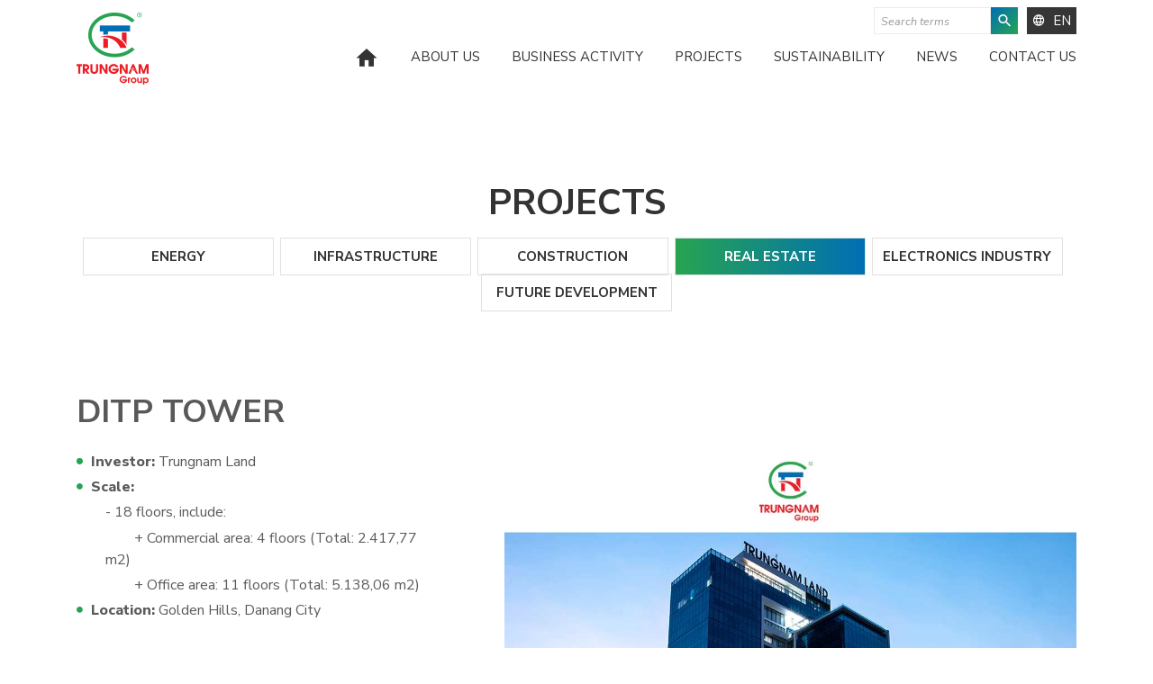

--- FILE ---
content_type: text/html; charset=utf-8
request_url: https://trungnamgroup.com.vn/en-US/projects/real-estate-1/ditp-tower
body_size: 9630
content:

<!--
/////////////////////////////////////////////////////////////////////////

.$$$$$$\...$$$$$$\..$$\...$$\.$$\...$$\..$$$$$$\...$$$$$$\..$$\......$$\
$$..__$$\.$$..__$$\.$$$\..$$.|$$.|..$$.|$$..__$$\.$$..__$$\.$$$\....$$$.|
$$./..\__|$$./..$$.|$$$$\.$$.|$$.|..$$.|$$./..\__|$$./..$$.|$$$$\..$$$$.|
$$.|......$$$$$$$$.|$$.$$\$$.|$$$$$$$$.|$$.|......$$$$$$$$.|$$\$$\$$.$$.|
$$.|......$$..__$$.|$$.\$$$$.|$$..__$$.|$$.|......$$..__$$.|$$.\$$$..$$.|
$$.|..$$\.$$.|..$$.|$$.|\$$$.|$$.|..$$.|$$.|..$$\.$$.|..$$.|$$.|\$../$$.|
\$$$$$$..|$$.|..$$.|$$.|.\$$.|$$.|..$$.|\$$$$$$..|$$.|..$$.|$$.|.\_/.$$.|
.\______/.\__|..\__|\__|..\__|\__|..\__|.\______/.\__|..\__|\__|.....\__|

Canh Cam - the best Web Solutions Provider - http://www.canhcam.vn
156 Nguyen Van Thu, District 1, Ho Chi Minh City, Viet Nam.
Phone: (+84) 8 38238364 – Fax: (+84) 8 38238365 - Email: info@canhcam.vn
Facebook: https://fb.com/canhcam.vn

/////////////////////////////////////////////////////////////////////////
-->
<!DOCTYPE html>
<html id="ctl00_Html1" lang="en">

<head id="ctl00_Head1"><title>
	DITP TOWER - Trungnam Group
</title>
<meta http-equiv="Content-Type" content="text/html; charset=utf-8" />
<meta name="description" content="Investor: Trungnam Land
Scale:

  - 18 floors, include: 
   	+ Commercial area: 4 floors (Total: 2.417,77 m2)
   	+ Office area: 11 floors (Total: 5.138,06 " />
<meta name="keywords" content="trungnam group; trung nam; energy; invest; nguyen tam thinh; real estate; đầu tư; năng lượng; hạ tầng; bất động sản; xây dựng; nguyen tam loc;" /><meta name='dmca-site-verification' content='MGxybDZFaC9mNWdxNlVZV2NMQk9iS2I0ZlA1eDN2RHBqajlzb2NCR0dDST01' />
<meta property="og:image" content="https://trungnamgroup.com.vn/Data/Sites/1/News/79/toa-nha-ditp-land.jpg" />
<meta itemprop="image" content="https://trungnamgroup.com.vn/Data/Sites/1/News/79/toa-nha-ditp-land.jpg" />
<meta property="og:image" content="https://trungnamgroup.com.vn/Data/Sites/1/News/79/trungnam-group-toa-nha-ditp-da-nang-00.jpg" />
<meta itemprop="image" content="https://trungnamgroup.com.vn/Data/Sites/1/News/79/trungnam-group-toa-nha-ditp-da-nang-00.jpg" />
<meta property="og:image" content="https://trungnamgroup.com.vn/Data/Sites/1/News/79/toa-nha-ditp-land-3.jpg" />
<meta itemprop="image" content="https://trungnamgroup.com.vn/Data/Sites/1/News/79/toa-nha-ditp-land-3.jpg" />
<meta property="og:image" content="https://trungnamgroup.com.vn/Data/Sites/1/News/79/toa-nha-ditp-land-2.jpg" />
<meta itemprop="image" content="https://trungnamgroup.com.vn/Data/Sites/1/News/79/toa-nha-ditp-land-2.jpg" />
<meta property="og:image" content="https://trungnamgroup.com.vn/Data/Sites/1/News/79/toa-nha-ditp-land-1.jpg" />
<meta itemprop="image" content="https://trungnamgroup.com.vn/Data/Sites/1/News/79/toa-nha-ditp-land-1.jpg" />
<meta property="og:image" content="https://trungnamgroup.com.vn/Data/Sites/1/News/79/trungnam-group-toa-nha-ditp-da-nang-02.jpg" />
<meta itemprop="image" content="https://trungnamgroup.com.vn/Data/Sites/1/News/79/trungnam-group-toa-nha-ditp-da-nang-02.jpg" />
<meta property="og:image" content="https://trungnamgroup.com.vn/Data/Sites/1/News/79/trungnam-group-toa-nha-ditp-da-nang-01.jpg" />
<meta itemprop="image" content="https://trungnamgroup.com.vn/Data/Sites/1/News/79/trungnam-group-toa-nha-ditp-da-nang-01.jpg" />
<script type="application/ld+json">{"@context": "http://schema.org","@type": "NewsArticle","mainEntityOfPage": {"@type": "WebPage","@id": "https://trungnamgroup.com.vn/en-US/projects/real-estate-1/ditp-tower"},"headline": "DITP TOWER","image": {"@type": "ImageObject","url": "https://trungnamgroup.com.vn/Data/Sites/1/News/79/toa-nha-ditp-land.jpg","height": 800,"width": 800},"datePublished": "2019-02-15T03:03:00+07:00","dateModified": "2023-05-18T05:30:50+07:00","author": {"@type": "Person","name": "Trungnam Group"},"publisher": {"@type": "Organization","name": "Trungnam Group","logo": {"@type": "ImageObject","url": "https://trungnamgroup.com.vn/en-US/Data/Sites/1/media/default/logo.png","width": 600,"height": 60}},"description": "DITP TOWER"}</script>
<link rel="search" type="application/opensearchdescription+xml" title="Trungnam Group | Đầu tư bền vững - Xây dựng tương lai Site Search" href="https://trungnamgroup.com.vn/SearchEngineInfo.ashx" />
	<!-- ////////////// Favicon ////////////// -->
	<link rel="apple-touch-icon" sizes="57x57" href="/Data/Sites/1/skins/default/favicon/apple-icon-57x57.png" /><link rel="apple-touch-icon" sizes="60x60" href="/Data/Sites/1/skins/default/favicon/apple-icon-60x60.png" /><link rel="apple-touch-icon" sizes="72x72" href="/Data/Sites/1/skins/default/favicon/apple-icon-72x72.png" /><link rel="apple-touch-icon" sizes="76x76" href="/Data/Sites/1/skins/default/favicon/apple-icon-76x76.png" /><link rel="apple-touch-icon" sizes="114x114" href="/Data/Sites/1/skins/default/favicon/apple-icon-114x114.png" /><link rel="apple-touch-icon" sizes="120x120" href="/Data/Sites/1/skins/default/favicon/apple-icon-120x120.png" /><link rel="apple-touch-icon" sizes="144x144" href="/Data/Sites/1/skins/default/favicon/apple-icon-144x144.png" /><link rel="apple-touch-icon" sizes="152x152" href="/Data/Sites/1/skins/default/favicon/apple-icon-152x152.png" /><link rel="apple-touch-icon" sizes="180x180" href="/Data/Sites/1/skins/default/favicon/apple-icon-180x180.png" /><link rel="icon" type="image/png" sizes="192x192" href="/Data/Sites/1/skins/default/favicon/android-icon-192x192.png" /><link rel="icon" type="image/png" sizes="32x32" href="/Data/Sites/1/skins/default/favicon/favicon-32x32.png" /><link rel="icon" type="image/png" sizes="96x96" href="/Data/Sites/1/skins/default/favicon/favicon-96x96.png" /><link rel="icon" type="image/png" sizes="16x16" href="/Data/Sites/1/skins/default/favicon/favicon-16x16.png" /><link rel="manifest" href="/Data/Sites/1/skins/default/favicon/manifest.json" /><meta name="msapplication-TileColor" /><meta name="msapplication-TileImage" content="/Data/Sites/1/skins/default/favicon/ms-icon-144x144.png" /><meta name="theme-color" />
	<!-- ////////////// Mobile title color ////////////// -->
	<meta name="theme-color" content="#000000" /><meta name="msapplication-navbutton-color" content="#000000" /><meta name="apple-mobile-web-app-status-bar-style" content="#000000" />
	<!-- ////////////// Responsive Config ////////////// -->
	<meta http-equiv="X-UA-Compatible" content="IE=edge,chrome=1" /><meta name="viewport" content="width=device-width,initial-scale=1,shrink-to-fit=no" /><meta name="format-detection" content="telephone=no" /><meta name="msapplication-tap-highlight" content="no" /><meta name="apple-mobile-web-app-capable" content="yes" /><link href="https://fonts.googleapis.com/css?family=Nunito+Sans:200,300,400,400i,600,700,800,900" rel="stylesheet" />
	<!-- HTML5 shim and Respond.js for IE8 support of HTML5 elements and media queries-->
	<!-- WARNING: Respond.js doesn't work if you view the page via file://-->
	<!--if lt IE 9
script(src='//oss.maxcdn.com/html5shiv/3.7.2/html5shiv.min.js')
script(src='//oss.maxcdn.com/respond/1.4.2/respond.min.js')
-->
	<style>.fancybox-type-iframe{min-height:560px;z-index:9999;background:#fff;box-shadow:0 0 6px rgba(0,0,0,.5);border-radius:3px}.fancybox-type-iframe .fancybox-skin, .fancybox-outer, .fancybox-inner{min-height:560px;}.fancybox-type-iframe iframe{width:100%;min-height:560px}.cmsadminpanel .canhcamcmslistmenu{margin:0;padding:0;display:flex;align-items:center;justify-content:center;}.cmsadminpanel .canhcamcmslistmenu li{list-style-type:none}.cmsadminpanel .canhcamcmslistmenu li a{border:0;text-decoration:none}.cmsadminpanel .canhcamcmslistmenu li a:hover,.cmsadminpanel .canhcamcmslistmenu li a:focus{background:none}.cmsadminpanel .canhcamcmslistmenu .ddviewmode{margin-top:0}@media only screen and (max-width:700px) {.cmsadminpanel .canhcamcmslistmenu{flex-direction:column}}</style>
	
<script src="//ajax.googleapis.com/ajax/libs/jquery/1.10.2/jquery.min.js" type="text/javascript" ></script>
<script src="//ajax.googleapis.com/ajax/libs/jqueryui/1.10.1/jquery-ui.min.js" type="text/javascript" ></script>
<link rel='stylesheet' type='text/css' href='/App_Themes/toolbar.css' />
<link rel='stylesheet' type='text/css' href='/ClientScript/fancybox/jquery.fancybox.css' />
<link rel='stylesheet' type='text/css' href='/Data/Sites/1/skins/default/css/core.css' />
<link rel='stylesheet' type='text/css' href='/Data/Sites/1/skins/default/css/plugins.css' />
<link rel='stylesheet' type='text/css' href='/Data/Sites/1/skins/default/css/main.css' />
<link rel='stylesheet' type='text/css' href='/Data/Sites/1/skins/default/css/custom.css' /><!-- Global site tag (gtag.js) - Google Analytics -->
<script async src="https://www.googletagmanager.com/gtag/js?id=UA-210943967-1"></script>
<script>
  window.dataLayer = window.dataLayer || [];
  function gtag(){dataLayer.push(arguments);}
  gtag('js', new Date());

  gtag('config', 'UA-210943967-1');
</script>
<style>
.canhcam-new-1 figure .boxzoom img {
	position: absolute;
	width: 100%;
	height: 100%;
	left: 0;
        top:0;
	object-fit: cover;
	transition: 0.3s ease-in-out all;
}
.canhcam-new-1 figure .boxzoom {
	position: relative;
	display: block;
	height: 0;
	overflow: hidden;
	padding-top: 70%;
}
.canhcam-new-1 figure h3 {
	display: -webkit-box;
	-webkit-line-clamp: 3;
	overflow: hidden;
	text-overflow: ellipsis;
	-webkit-box-orient: vertical;
}
.pagination{
flex-wrap: wrap;
row-gap: 10px;
}
</style>
	
	<!-- Google Tag Manager -->
	<script>(function(w,d,s,l,i){w[l]=w[l]||[];w[l].push({'gtm.start':
	new Date().getTime(),event:'gtm.js'});var f=d.getElementsByTagName(s)[0],
	j=d.createElement(s),dl=l!='dataLayer'?'&l='+l:'';j.async=true;j.src=
	'https://www.googletagmanager.com/gtm.js?id='+i+dl;f.parentNode.insertBefore(j,f);
	})(window,document,'script','dataLayer','GTM-5GHVXTC');</script>
	<!-- End Google Tag Manager -->

</head>

<body id="ctl00_Body" class="canhcam news-detail-page en-us">
	<!-- Google Tag Manager (noscript) -->
	<noscript><iframe src="https://www.googletagmanager.com/ns.html?id=GTM-5GHVXTC"
	height="0" width="0" style="display:none;visibility:hidden"></iframe></noscript>
	<!-- End Google Tag Manager (noscript) -->

	<div id="top-page"></div>
	
	
	<form method="post" action="/en-US/projects/real-estate-1/ditp-tower" onsubmit="javascript:return WebForm_OnSubmit();" id="aspnetForm">
<div class="aspNetHidden">
<input type="hidden" name="__EVENTTARGET" id="__EVENTTARGET" value="" />
<input type="hidden" name="__EVENTARGUMENT" id="__EVENTARGUMENT" value="" />
<input type="hidden" name="__VIEWSTATEFIELDCOUNT" id="__VIEWSTATEFIELDCOUNT" value="3" />
<input type="hidden" name="__VIEWSTATE" id="__VIEWSTATE" value="/[base64]" />
<input type="hidden" name="__VIEWSTATE1" id="__VIEWSTATE1" value="[base64]" />
<input type="hidden" name="__VIEWSTATE2" id="__VIEWSTATE2" value="cy5kZAIDD2QWAgIBDxYCHgRUZXh0BRpUaGFuayB5b3UgZm9yIHN1YnNjcmliaW5nLmQCJw8PFgIfCGhkZGR5IAnfT/F/He1hjwb6ZBTQVgICLw==" />
</div>

<script type="text/javascript">
//<![CDATA[
var theForm = document.forms['aspnetForm'];
if (!theForm) {
    theForm = document.aspnetForm;
}
function __doPostBack(eventTarget, eventArgument) {
    if (!theForm.onsubmit || (theForm.onsubmit() != false)) {
        theForm.__EVENTTARGET.value = eventTarget;
        theForm.__EVENTARGUMENT.value = eventArgument;
        theForm.submit();
    }
}
//]]>
</script>


<script src="/WebResource.axd?d=jtEddT4FNSSEg5zHIIjuWq1cZ-9sIS-XXzp3gzc7DSj2dmWmPJC047RQfuoYx7RmUUQW2IosFSIdF-c_nD25K6b6kSc1&amp;t=638901788248157332" type="text/javascript"></script>

<script type="text/javascript">
(function (d, s, id) {
var js, fjs = d.getElementsByTagName(s)[0];
if (d.getElementById(id)) return;
js = d.createElement(s); js.id = id
js.async=true;
js.src = "//connect.facebook.net/en_US/all.js#xfbml=1";
fjs.parentNode.insertBefore(js, fjs);
} (document, 'script', 'facebook-jssdk'));
</script>
<script type="text/javascript">
!function (d, s, id) {
var js, fjs = d.getElementsByTagName(s)[0];
if (!d.getElementById(id)) {
js = d.createElement(s);
js.id = id; js.src = "//platform.twitter.com/widgets.js";
fjs.parentNode.insertBefore(js, fjs);
}
} (document, "script", "twitter-wjs");</script>

<script src="/ScriptResource.axd?d=q1p0MAyYHv538nWC7KFsKuHSW2nEOVlOD40IMFX6WYjnyNCNqrlgXUzp5mUOchLbiYz0uPDx5Nvi4OP3gxiAZgucMhGNxQJq_EJ2jx_8hjwFj-yjiAkyUQKDEqAwB1bEQ1e5Xg4hnvPuUNtCeKq1PxZfzJA1&amp;t=ffffffff93d1c106" type="text/javascript"></script>
<script src="/ScriptResource.axd?d=[base64]" type="text/javascript"></script>
<script type="text/javascript">
//<![CDATA[
function WebForm_OnSubmit() {
if (typeof(ValidatorOnSubmit) == "function" && ValidatorOnSubmit() == false) return false;
return true;
}
//]]>
</script>

		
		
		
		<script type="text/javascript">
//<![CDATA[
Sys.WebForms.PageRequestManager._initialize('ctl00$ScriptManager1', 'aspnetForm', ['tctl00$mdl145$ctl00$subscribe1$UpdatePanel1',''], [], [], 90, 'ctl00');
//]]>
</script>

		<!-- ////////////// Header ////////////// -->
		<div id="wrapper">
			<header class="canhcam-header-1">
				<div class="header__wrap container">
					<div class="header__toggle--open">
						<span class="mdi mdi-menu"></span>
					</div>
					<div class="header__toggle--close">
						<span class="mdi mdi-close"></span>
					</div>
					<div class="header__logo">
						<div class='Module Module-138'><div class='ModuleContent'><a href="/en-US/Default.aspx" style="color: #c0392b; text-decoration-line: underline; outline: 0px;"><img alt="" src="https://www.trungnamgroup.com.vn/Data/Sites/1/media/logo.png" /></a></div></div>
					</div>
					<div id="header__language"></div>
					<div class="header__overlay"></div>
					<div class="header__menu">
						<div class="header__topbar">
							<div class="header__search">
								<div class="header__searchbox">
									<div class='Module Module-139'><div id='ctl00_mdl139_ctl00_Search_pnlSearch' class='searchbox'>

    <input onfocus="javascript:watermarkEnter(this, &#39;&#39;);" onblur="javascript:watermarkLeave(this, &#39;&#39;);" name="ctl00$mdl139$ctl00$Search$txtSearch" type="text" id="ctl00_mdl139_ctl00_Search_txtSearch" title="Site Search" class="searchinput" autocomplete="off" placeholder="Search terms" />
    
    <button onclick="__doPostBack('ctl00$mdl139$ctl00$Search$btnSearch','')" id="ctl00_mdl139_ctl00_Search_btnSearch" class="searchbutton">
        <span class="mdi mdi-magnify"></span>
    </button>

</div></div>
								</div>
							</div>
							<div class="header__language" k-menu-map-to="#header__language">
								<div class='Module Module-140'><div class="dropdown"><button class="dropdown-toggle" id="dropdownMenuButton" type="button" data-toggle="dropdown" aria-haspopup="true" aria-expanded="false"><em class="mdi mdi-web"></em>EN</button><div class="dropdown-menu dropdown-menu-right" aria-labelledby="dropdownMenuButton"><a class="dropdown-item" href="https://trungnamgroup.com.vn/toa-nha-ditp" title="VI">VI</a><a class="dropdown-item active" href="https://trungnamgroup.com.vn/en-US/ditp-tower" title="EN">EN</a></div>
</div></div>
							</div>
						</div>
						<div class="header__nav">
							<div class='Module Module-141'><div class='ModuleContent'><nav><ul class="nav">
    <li><a class="mdi mdi-home" href="https://trungnamgroup.com.vn/en-US/home-2" target="_self" title="Home"></a></li>
    <li><a href="https://trungnamgroup.com.vn/en-US/about-us" target="_self" title="About us">About us</a></li>
    <li><a href="https://trungnamgroup.com.vn/en-US/business-activity" target="_self" title="Business Activity">Business Activity</a></li>
    <li><a href="https://trungnamgroup.com.vn/en-US/projects" target="_self" title="Projects">Projects</a></li>
    <li><a href="https://trungnamgroup.com.vn/en-US/sustainability" target="_self" title="Sustainability">Sustainability</a></li>
    <li><a href="https://trungnamgroup.com.vn/en-US/news-1" target="_self" title="News">News</a></li>
    <li><a href="https://trungnamgroup.com.vn/en-US/contact-us" target="_self" title="Contact Us">Contact Us</a></li>
  </ul></nav></div></div>
						</div>
					</div>
				</div>
			</header>
			<!-- ////////////// End Header ////////////// -->
			<!-- ////////////// Main ////////////// -->
			<main data-sticky-wrap="">
				
				<div id="ctl00_divCenter" class="middle-fullwidth">
	
					
    
<section class="canhcam-banner-2"><div class='Module Module-155'><div class='ModuleContent'><article class="banners-list owl-carousel owl-theme">
</article>
</div></div><article class="main-breadcrumb"><div class='container Module Module-156'><ol class='breadcrumb'>
    
            <li itemscope itemtype='http://data-vocabulary.org/Breadcrumb'><a href='https://trungnamgroup.com.vn/en-US/default.aspx' class='itemcrumb' itemprop='url'><span itemprop='title'>Home</span></a></li>
        
            <li itemscope itemtype='http://data-vocabulary.org/Breadcrumb'><a href='https://trungnamgroup.com.vn/en-US/projects' class='itemcrumb' itemprop='url'><span itemprop='title'>Projects</span></a></li>
        
            <li itemscope itemtype='http://data-vocabulary.org/Breadcrumb'><a href='https://trungnamgroup.com.vn/en-US/projects/real-estate-1' class='itemcrumb active' itemprop='url'><span itemprop='title'>Real Estate</span></a></li>
        
    
</ol></div></article> </section><div class='Module Module-192'><div class='ModuleContent'><section class="canhcam-nav-2"><div class="container">
    <h1 class="tt__title tt__title--black">Projects</h1>
    <div class="row">
      <div class="col item"><a class="trigger-btn" href="javascript:void(0)" title="title"></a><nav><ul class="nav">
            <li><a href="https://trungnamgroup.com.vn/en-US/projects/energy-1" target="_self">Energy</a></li>
            <li><a href="https://trungnamgroup.com.vn/en-US/projects/infrastructure-1" target="_self">Infrastructure</a></li>
            <li><a href="https://trungnamgroup.com.vn/en-US/projects/construction-1" target="_self">Construction</a></li>
            <li><a class="nav-item active" href="https://trungnamgroup.com.vn/en-US/projects/real-estate-1" target="_self">Real Estate</a></li>
            <li><a href="https://trungnamgroup.com.vn/en-US/projects/electronics-industry" target="_self">ELECTRONICS INDUSTRY</a></li>
            <li><a href="https://trungnamgroup.com.vn/en-US/projects/future-development" target="_self">Future Development</a></li>
          </ul></nav></div>
    </div>
  </div></section></div></div><div class='Module Module-165'><div class='ModuleContent'>
<div id="ctl00_mainContent_ctl03_ctl00_pnlInnerWrap">
		
    
    
    <section class="canhcam-project-detail-1">
  <article class="projects-list">
    <div class="container">
      <div class="row">
        <div class="col-12">
          <h1>DITP TOWER</h1>
        </div>
      </div>
      <div class="row">
        <div class="col-lg-7 order-lg-1">
          <div class="project_img owl-carousel owl-theme">
            <div class="item">
              <img src="/Data/Sites/1/News/79/toa-nha-ditp-land.jpg" alt="" title="">
            </div>
            <div class="item">
              <img src="/Data/Sites/1/News/79/trungnam-group-toa-nha-ditp-da-nang-00.jpg" alt="" title="">
            </div>
            <div class="item">
              <img src="/Data/Sites/1/News/79/toa-nha-ditp-land-3.jpg" alt="" title="">
            </div>
            <div class="item">
              <img src="/Data/Sites/1/News/79/toa-nha-ditp-land-2.jpg" alt="" title="">
            </div>
            <div class="item">
              <img src="/Data/Sites/1/News/79/toa-nha-ditp-land-1.jpg" alt="" title="">
            </div>
            <div class="item">
              <img src="/Data/Sites/1/News/79/trungnam-group-toa-nha-ditp-da-nang-02.jpg" alt="" title="">
            </div>
            <div class="item">
              <img src="/Data/Sites/1/News/79/trungnam-group-toa-nha-ditp-da-nang-01.jpg" alt="" title="">
            </div>
          </div>
        </div>
        <div class="col-lg-5">
          <div class="project_des"><p><strong><strong>Investor:</strong>&nbsp;</strong>Trungnam Land</p>
<p><strong>Scale:</strong></p>
<ul>
    <li>- 18 floors, include:&nbsp;</li>
    <li>&nbsp;<span style="white-space: pre;">	</span>+ Commercial area: 4 floors (Total: 2.417,77 m2)</li>
    <li>&nbsp;<span style="white-space: pre;">	</span>+ Office area: 11 floors (Total: 5.138,06 m2)<br />
    </li>
</ul>
<p><strong>Location:&nbsp;</strong>Golden Hills, Danang City</p></div>
        </div>
      </div>
    </div>
  </article>
</section>
<div class="canhcam-project-detail-2">
  <article class="projects-detail">
    <div class="container custom__container">
      <div class="row">
        <div class="col-12">
          <h3>Other project</h3>
        </div>
        <div class="col-12">
          <div class="lists-project owl-carousel owl-theme">
            <div class="tn__project__item">
              <a class="item" href="https://trungnamgroup.com.vn/en-US/projects/real-estate-1/trungnam-office-tower" target="_self">
                <figure>
                  <div class="boxzoom">
                    <div class="boximg">
                      <img src="/Data/Sites/1/News/82/1toa-nha-vp-30-nguyen-thi-dieu.jpg" alt="TRUNGNAM OFFICE TOWER" title="TRUNGNAM OFFICE TOWER">
                    </div>
                    <div class="boxtitle">
                      <h2>TRUNGNAM OFFICE TOWER</h2>
                      <span>More detail</span>
                    </div>
                  </div>
                  <figcaption>
                    <h2>TRUNGNAM OFFICE TOWER</h2>
                  </figcaption>
                </figure>
              </a>
            </div>
            <div class="tn__project__item">
              <a class="item" href="https://trungnamgroup.com.vn/en-US/projects/real-estate-1/trungnam-tower" target="_self">
                <figure>
                  <div class="boxzoom">
                    <div class="boximg">
                      <img src="/Data/Sites/1/News/81/toa-nha-quan-10-tng-3.jpg" alt="TRUNGNAM TOWER" title="TRUNGNAM TOWER">
                    </div>
                    <div class="boxtitle">
                      <h2>TRUNGNAM TOWER</h2>
                      <span>More detail</span>
                    </div>
                  </div>
                  <figcaption>
                    <h2>TRUNGNAM TOWER</h2>
                  </figcaption>
                </figure>
              </a>
            </div>
            <div class="tn__project__item">
              <a class="item" href="https://trungnamgroup.com.vn/en-US/projects/real-estate-1/godlen-hills-ecology-city-project" target="_self">
                <figure>
                  <div class="boxzoom">
                    <div class="boximg">
                      <img src="/Data/Sites/1/News/68/trungnam-group-golden-hills-da-nang-010-copy.png" alt="GODLEN HILLS ECOLOGY CITY PROJECT" title="GODLEN HILLS ECOLOGY CITY PROJECT">
                    </div>
                    <div class="boxtitle">
                      <h2>GODLEN HILLS ECOLOGY CITY PROJECT</h2>
                      <span>More detail</span>
                    </div>
                  </div>
                  <figcaption>
                    <h2>GODLEN HILLS ECOLOGY CITY PROJECT</h2>
                  </figcaption>
                </figure>
              </a>
            </div>
            <div class="tn__project__item">
              <a class="item" href="https://trungnamgroup.com.vn/en-US/projects/real-estate-1/golf-valley-dalat" target="_self">
                <figure>
                  <div class="boxzoom">
                    <div class="boximg">
                      <img src="/Data/Sites/1/News/34/trungnam-group-golf-valley-dalat-05-copy.png" alt="GOLF VALLEY - DALAT" title="GOLF VALLEY - DALAT">
                    </div>
                    <div class="boxtitle">
                      <h2>GOLF VALLEY - DALAT</h2>
                      <span>More detail</span>
                    </div>
                  </div>
                  <figcaption>
                    <h2>GOLF VALLEY - DALAT</h2>
                  </figcaption>
                </figure>
              </a>
            </div>
          </div>
        </div>
      </div>
    </div>
  </article>
</div>
    
    

	</div></div></div>
				
</div>
				
			</main>
			<!-- ////////////// End Main ////////////// -->
			<!-- ////////////// Footer ////////////// -->
			<footer data-sticky-footer="">
				<div class="footer__link">
					<div class="container">
						<div class="row">
							<div class="col-md-6 col-lg-6 footer__info">
								<div class='Module Module-142'><div class='ModuleContent'><h3>Contact</h3>
<h4>7A/68 Thanh Thai Street, Ward 14, District 10,Ho Chi Minh City</h4>
<p><strong>T:&nbsp;</strong>(+84.28) 6264 5178 -&nbsp;<strong>F:&nbsp;</strong>(+84.28) 6264 5180</p>
<p><strong>E:</strong>&nbsp;<a href="/cdn-cgi/l/email-protection" class="__cf_email__" data-cfemail="ec8f8382988d8f98ac989e99828b828d818b9e83999cc28f8381c29a82">[email&#160;protected]</a></p>
<p><strong>W:</strong>&nbsp;www.trungnamgroup.com.vn</p></div></div>
							</div>
							<div class="col-md-6 col-lg-3 footer_reg">
								<div class='Module Module-143'><div class='ModuleContent'><h3>Newsletter</h3>
<p>Register private texts and while they believe and latest from Trungnam Group</p></div></div>
								<div class="reg__form">
									<div class='Module Module-145'><div id='ctl00_mdl145_ctl00_subscribe1_pnlSubscribeBody' class='subscribe'>

    
    <div id="ctl00_mdl145_ctl00_subscribe1_UpdatePanel1">
	
            <div id='ctl00_mdl145_ctl00_subscribe1_pnlSubscribe' class='subscribefrm'>

                <input onfocus="javascript:watermarkEnter(this, &#39;&#39;);" onblur="javascript:watermarkLeave(this, &#39;&#39;);" name="ctl00$mdl145$ctl00$subscribe1$txtEmail" type="text" id="ctl00_mdl145_ctl00_subscribe1_txtEmail" title="Please enter a valid email address." class="subscribeemail" placeholder="Email Address" />
                
                
                <button onclick="__doPostBack('ctl00$mdl145$ctl00$subscribe1$btnSubscribe','')" id="ctl00_mdl145_ctl00_subscribe1_btnSubscribe" class="subscribebutton" ValidationGroup="subscribe">
                    Subscribe
                </button>
                <span id="ctl00_mdl145_ctl00_subscribe1_reqEmail" class="fa fa-exclamation-triangle" style="display:none;">You must enter an email address.</span>
                <span id="ctl00_mdl145_ctl00_subscribe1_regexEmail" class="fa fa-exclamation-triangle" style="display:none;">You must enter a valid email address.</span>
            
</div>
            
            
        
</div>

</div></div>
								</div>
							</div>
							<div class="col-md-6 col-lg-3 footer__logo">
								<div class='Module Module-146'><div class='ModuleContent'><img alt="" src="https://www.trungnamgroup.com.vn/Data/Sites/1/media/logo_footer.png" />
<p>ISO 9001:2015 CERTIFIED</p>
<style>
    .canhcam-home-2 .tt__title--white {
    color: #333
    }
</style></div></div>
							</div>
						</div>
					</div>
				</div>
				<div class="footer__copyright">
					<div class="container copyright__wrap">
						<div class="site_map">
							<ul class="nav">
								<li><a href="https://www.canhcam.vn/" title="Cánh Cam">2018 Trungnam Group. All Rights Reserved. Designed by
										Cánh Cam</a></li>
								<li>
									<div class='Module Module-147'><div class='ModuleContent'></div></div>
								</li>
								<li>
									<div class='Module Module-148'><div class='ModuleContent'></div></div>
								</li>
								<li>
									<div class='Module Module-149'><div class='ModuleContent'></div></div>
								</li>
							</ul>
						</div>
						<div class="social">
							<div class='Module Module-150'><div class='ModuleContent'></div></div>
						</div>
					</div>
				</div>
			</footer>
		</div>
		<!-- ////////////// End Footer ////////////// -->
		
		
	
<script data-cfasync="false" src="/cdn-cgi/scripts/5c5dd728/cloudflare-static/email-decode.min.js"></script><script type="text/javascript">
//<![CDATA[
var Page_Validators =  new Array(document.getElementById("ctl00_mdl145_ctl00_subscribe1_reqEmail"), document.getElementById("ctl00_mdl145_ctl00_subscribe1_regexEmail"));
//]]>
</script>

<script type="text/javascript">
//<![CDATA[
var ctl00_mdl145_ctl00_subscribe1_reqEmail = document.all ? document.all["ctl00_mdl145_ctl00_subscribe1_reqEmail"] : document.getElementById("ctl00_mdl145_ctl00_subscribe1_reqEmail");
ctl00_mdl145_ctl00_subscribe1_reqEmail.controltovalidate = "ctl00_mdl145_ctl00_subscribe1_txtEmail";
ctl00_mdl145_ctl00_subscribe1_reqEmail.focusOnError = "t";
ctl00_mdl145_ctl00_subscribe1_reqEmail.errormessage = "You must enter an email address.";
ctl00_mdl145_ctl00_subscribe1_reqEmail.display = "Dynamic";
ctl00_mdl145_ctl00_subscribe1_reqEmail.validationGroup = "subscribe145";
ctl00_mdl145_ctl00_subscribe1_reqEmail.evaluationfunction = "RequiredFieldValidatorEvaluateIsValid";
ctl00_mdl145_ctl00_subscribe1_reqEmail.initialvalue = "";
var ctl00_mdl145_ctl00_subscribe1_regexEmail = document.all ? document.all["ctl00_mdl145_ctl00_subscribe1_regexEmail"] : document.getElementById("ctl00_mdl145_ctl00_subscribe1_regexEmail");
ctl00_mdl145_ctl00_subscribe1_regexEmail.controltovalidate = "ctl00_mdl145_ctl00_subscribe1_txtEmail";
ctl00_mdl145_ctl00_subscribe1_regexEmail.focusOnError = "t";
ctl00_mdl145_ctl00_subscribe1_regexEmail.errormessage = "You must enter a valid email address.";
ctl00_mdl145_ctl00_subscribe1_regexEmail.display = "Dynamic";
ctl00_mdl145_ctl00_subscribe1_regexEmail.validationGroup = "subscribe145";
ctl00_mdl145_ctl00_subscribe1_regexEmail.evaluationfunction = "RegularExpressionValidatorEvaluateIsValid";
ctl00_mdl145_ctl00_subscribe1_regexEmail.validationexpression = "^([0-9a-zA-Z]([\'-.\\w]*[_0-9a-zA-Z])*@(([0-9a-zA-Z])+([-\\w\']*[0-9a-zA-Z])*\\.)+[a-zA-Z]{2,9})$";
//]]>
</script>

<div class="aspNetHidden">

	<input type="hidden" name="__VIEWSTATEGENERATOR" id="__VIEWSTATEGENERATOR" value="0CFF670F" />
	<input type="hidden" name="__SCROLLPOSITIONX" id="__SCROLLPOSITIONX" value="0" />
	<input type="hidden" name="__SCROLLPOSITIONY" id="__SCROLLPOSITIONY" value="0" />
	<input type="hidden" name="__EVENTVALIDATION" id="__EVENTVALIDATION" value="/wEdAAWhZfgZ4gQPgJCQwG61Ix9HBaSsv0/16hKe0w6CTCpBV1KkMiZeIxsSD+jglNRNno2sJKC1SATn4m555Iw8uREcoN/frKZlZmil4KXfRQ9GeRgtBBhB/5zPtOMb+vlWia0pzFUb" />
</div>

<script type="text/javascript" src="https://apis.google.com/js/plusone.js"></script><script type="text/javascript">$('.popup-iframe a.email-link').fancybox({type:'iframe', width:500, height:400, title:{type:'outside'} }); </script>
<script type="text/javascript" >$('a.popup-link').fancybox({width:'80%', height:'80%', type:'iframe', autoSize:false, title:{type:'outside'} });</script><script type='text/javascript'>
<!--

  var wmctl00_mdl139_ctl00_Search_txtSearch = document.getElementById('ctl00_mdl139_ctl00_Search_txtSearch'); if(wmctl00_mdl139_ctl00_Search_txtSearch){wmctl00_mdl139_ctl00_Search_txtSearch.value = '';}
//-->
</script><script type='text/javascript'>
<!--

  var wmctl00_mdl145_ctl00_subscribe1_txtEmail = document.getElementById('ctl00_mdl145_ctl00_subscribe1_txtEmail'); if(wmctl00_mdl145_ctl00_subscribe1_txtEmail){wmctl00_mdl145_ctl00_subscribe1_txtEmail.value = '';}
//-->
</script>
<script type="text/javascript">
//<![CDATA[

var Page_ValidationActive = false;
if (typeof(ValidatorOnLoad) == "function") {
    ValidatorOnLoad();
}

function ValidatorOnSubmit() {
    if (Page_ValidationActive) {
        return ValidatorCommonOnSubmit();
    }
    else {
        return true;
    }
}
        
theForm.oldSubmit = theForm.submit;
theForm.submit = WebForm_SaveScrollPositionSubmit;

theForm.oldOnSubmit = theForm.onsubmit;
theForm.onsubmit = WebForm_SaveScrollPositionOnSubmit;

document.getElementById('ctl00_mdl145_ctl00_subscribe1_reqEmail').dispose = function() {
    Array.remove(Page_Validators, document.getElementById('ctl00_mdl145_ctl00_subscribe1_reqEmail'));
}

document.getElementById('ctl00_mdl145_ctl00_subscribe1_regexEmail').dispose = function() {
    Array.remove(Page_Validators, document.getElementById('ctl00_mdl145_ctl00_subscribe1_regexEmail'));
}
//]]>
</script>
</form>
	<!-- ////////////// Back to Top ////////////// -->
	<a href="#top-page" id="back-to-top" title="Back to top">
		<span>TOP</span>
		<i class="fa fa-angle-up"></i>
	</a>
	<!-- ////////////// Javascript Include ////////////// -->
	<script src="/Data/Sites/1/skins/default/js/core.js?v=1.0.0"></script>
	<script src="/Data/Sites/1/skins/default/js/plugins.js?v=1.0.0"></script>
	<script src="/Data/Sites/1/skins/default/js/app.js?v=1.0.0"></script>
	<script src="/Data/Sites/1/skins/default/js/custom.js?v=1.0.0"></script>
	<script type="text/javascript">
		function HideToolbar() {
			$(".cmsadminpanel").addClass("toggled"), $(".fa-chevron-circle-right").addClass("fa-rotate-180")
		}

		function ShowToolbar() {
			$(".cmsadminpanel").removeClass("toggled"), $(".fa-chevron-circle-right").removeClass("fa-rotate-180")
		}
		$(document).ready(function () {
			$("#pullmenucms").click(function (o) {
				o.preventDefault(), $(this).parents(".cmsadminpanel").hasClass("toggled") ? (ShowToolbar(), Set_Cookie(
					"toolbarOpenState", "open")) : (HideToolbar(), Set_Cookie("toolbarOpenState", "closed"))
			});
			var o = Get_Cookie("toolbarOpenState");
			null != o && ("closed" == o && HideToolbar(), "open" == o && ShowToolbar())
		});

	</script>
<script defer src="https://static.cloudflareinsights.com/beacon.min.js/vcd15cbe7772f49c399c6a5babf22c1241717689176015" integrity="sha512-ZpsOmlRQV6y907TI0dKBHq9Md29nnaEIPlkf84rnaERnq6zvWvPUqr2ft8M1aS28oN72PdrCzSjY4U6VaAw1EQ==" data-cf-beacon='{"version":"2024.11.0","token":"2a0928f24de7444aa45d31ea5b9d1042","r":1,"server_timing":{"name":{"cfCacheStatus":true,"cfEdge":true,"cfExtPri":true,"cfL4":true,"cfOrigin":true,"cfSpeedBrain":true},"location_startswith":null}}' crossorigin="anonymous"></script>
</body>

</html>


--- FILE ---
content_type: text/css
request_url: https://trungnamgroup.com.vn/Data/Sites/1/skins/default/css/main.css
body_size: 61470
content:
@charset "UTF-8";:root {--blue: #007bff;--indigo: #6610f2;--purple: #6f42c1;--pink: #e83e8c;--red: #dc3545;--orange: #fd7e14;--yellow: #ffc107;--green: #28a745;--teal: #20c997;--cyan: #17a2b8;--white: #fff;--gray: #6c757d;--gray-dark: #343a40;--primary: #007bff;--secondary: #6c757d;--success: #28a745;--info: #17a2b8;--warning: #ffc107;--danger: #dc3545;--light: #f8f9fa;--dark: #343a40;--breakpoint-xs: 0;--breakpoint-sm: 576px;--breakpoint-md: 768px;--breakpoint-lg: 992px;--breakpoint-xl: 1200px;--font-family-sans-serif: -apple-system, BlinkMacSystemFont, "Segoe UI", Roboto, "Helvetica Neue", Arial, sans-serif, "Apple Color Emoji", "Segoe UI Emoji", "Segoe UI Symbol";--font-family-monospace: SFMono-Regular, Menlo, Monaco, Consolas, "Liberation Mono", "Courier New", monospace }*, ::after, ::before {-webkit-box-sizing: border-box;box-sizing: border-box }html {font-family: sans-serif;line-height: 1.15;-webkit-text-size-adjust: 100%;-ms-text-size-adjust: 100%;-ms-overflow-style: scrollbar;-webkit-tap-highlight-color: rgba(0, 0, 0, 0) }@-ms-viewport {width: device-width }article, aside, dialog, figcaption, figure, footer, header, hgroup, main, nav, section {display: block }body {margin: 0;font-family: -apple-system, BlinkMacSystemFont, "Segoe UI", Roboto, "Helvetica Neue", Arial, sans-serif, "Apple Color Emoji", "Segoe UI Emoji", "Segoe UI Symbol";font-size: 1rem;font-weight: 400;line-height: 1.5;color: #212529;text-align: left;background-color: #fff }[tabindex="-1"]:focus {outline: 0 !important }hr {-webkit-box-sizing: content-box;box-sizing: content-box;height: 0;overflow: visible }h1, h2, h3, h4, h5, h6 {margin-top: 0;margin-bottom: .5rem }p {margin-top: 0;margin-bottom: 1rem }abbr[data-original-title], abbr[title] {text-decoration: underline;-webkit-text-decoration: underline dotted;text-decoration: underline dotted;cursor: help;border-bottom: 0 }address {margin-bottom: 1rem;font-style: normal;line-height: inherit }dl, ol, ul {margin-top: 0;margin-bottom: 1rem }ol ol, ol ul, ul ol, ul ul {margin-bottom: 0 }dt {font-weight: 700 }dd {margin-bottom: .5rem;margin-left: 0 }blockquote {margin: 0 0 1rem }dfn {font-style: italic }b, strong {font-weight: bolder }small {font-size: 80% }sub, sup {position: relative;font-size: 75%;line-height: 0;vertical-align: baseline }sub {bottom: -.25em }sup {top: -.5em }a {color: #007bff;text-decoration: none;background-color: transparent;-webkit-text-decoration-skip: objects }a:hover {color: #0056b3;text-decoration: underline }a:not([href]):not([tabindex]) {color: inherit;text-decoration: none }a:not([href]):not([tabindex]):focus, a:not([href]):not([tabindex]):hover {color: inherit;text-decoration: none }a:not([href]):not([tabindex]):focus {outline: 0 }code, kbd, pre, samp {font-family: monospace, monospace;font-size: 1em }pre {margin-top: 0;margin-bottom: 1rem;overflow: auto;-ms-overflow-style: scrollbar }figure {margin: 0 0 1rem }img {vertical-align: middle;border-style: none }svg:not(:root) {overflow: hidden }table {border-collapse: collapse }caption {padding-top: .75rem;padding-bottom: .75rem;color: #6c757d;text-align: left;caption-side: bottom }th {text-align: inherit }label {display: inline-block;margin-bottom: .5rem }button {border-radius: 0 }button:focus {outline: 1px dotted;outline: 5px auto -webkit-focus-ring-color }button, input, optgroup, select, textarea {margin: 0;font-family: inherit;font-size: inherit;line-height: inherit }button, input {overflow: visible }button, select {text-transform: none }[type=reset], [type=submit], button, html [type=button] {-webkit-appearance: button }[type=button]::-moz-focus-inner, [type=reset]::-moz-focus-inner, [type=submit]::-moz-focus-inner, button::-moz-focus-inner {padding: 0;border-style: none }input[type=checkbox], input[type=radio] {-webkit-box-sizing: border-box;box-sizing: border-box;padding: 0 }input[type=date], input[type=datetime-local], input[type=month], input[type=time] {-webkit-appearance: listbox }textarea {overflow: auto;resize: vertical }fieldset {min-width: 0;padding: 0;margin: 0;border: 0 }legend {display: block;width: 100%;max-width: 100%;padding: 0;margin-bottom: .5rem;font-size: 1.5rem;line-height: inherit;color: inherit;white-space: normal }progress {vertical-align: baseline }[type=number]::-webkit-inner-spin-button, [type=number]::-webkit-outer-spin-button {height: auto }[type=search] {outline-offset: -2px;-webkit-appearance: none }[type=search]::-webkit-search-cancel-button, [type=search]::-webkit-search-decoration {-webkit-appearance: none }::-webkit-file-upload-button {font: inherit;-webkit-appearance: button }output {display: inline-block }summary {display: list-item;cursor: pointer }template {display: none }[hidden] {display: none !important }.h1, .h2, .h3, .h4, .h5, .h6, h1, h2, h3, h4, h5, h6 {margin-bottom: .5rem;font-family: inherit;font-weight: 500;line-height: 1.2;color: inherit }.h1, h1 {font-size: 2.5rem }.h2, h2 {font-size: 2rem }.h3, h3 {font-size: 1.75rem }.h4, h4 {font-size: 1.5rem }.h5, h5 {font-size: 1.25rem }.h6, h6 {font-size: 1rem }.lead {font-size: 1.25rem;font-weight: 300 }.display-1 {font-size: 6rem;font-weight: 300;line-height: 1.2 }.display-2 {font-size: 5.5rem;font-weight: 300;line-height: 1.2 }.display-3 {font-size: 4.5rem;font-weight: 300;line-height: 1.2 }.display-4 {font-size: 3.5rem;font-weight: 300;line-height: 1.2 }hr {margin-top: 1rem;margin-bottom: 1rem;border: 0;border-top: 1px solid rgba(0, 0, 0, .1) }.small, small {font-size: 80%;font-weight: 400 }.mark, mark {padding: .2em;background-color: #fcf8e3 }.list-unstyled {padding-left: 0;list-style: none }.list-inline {padding-left: 0;list-style: none }.list-inline-item {display: inline-block }.list-inline-item:not(:last-child) {margin-right: .5rem }.initialism {font-size: 90%;text-transform: uppercase }.blockquote {margin-bottom: 1rem;font-size: 1.25rem }.blockquote-footer {display: block;font-size: 80%;color: #6c757d }.blockquote-footer::before {content: "\2014 \00A0" }.img-fluid {max-width: 100%;height: auto }.img-thumbnail {padding: .25rem;background-color: #fff;border: 1px solid #dee2e6;border-radius: .25rem;max-width: 100%;height: auto }.figure {display: inline-block }.figure-img {margin-bottom: .5rem;line-height: 1 }.figure-caption {font-size: 90%;color: #6c757d }code, kbd, pre, samp {font-family: SFMono-Regular, Menlo, Monaco, Consolas, "Liberation Mono", "Courier New", monospace }code {font-size: 87.5%;color: #e83e8c;word-break: break-word }a>code {color: inherit }kbd {padding: .2rem .4rem;font-size: 87.5%;color: #fff;background-color: #212529;border-radius: .2rem }kbd kbd {padding: 0;font-size: 100%;font-weight: 700 }pre {display: block;font-size: 87.5%;color: #212529 }pre code {font-size: inherit;color: inherit;word-break: normal }.pre-scrollable {max-height: 340px;overflow-y: scroll }.container {width: 100%;padding-right: 15px;padding-left: 15px;margin-right: auto;margin-left: auto }@media (min-width:576px) {.container {max-width: 540px }}@media (min-width:768px) {.container {max-width: 720px }}@media (min-width:992px) {.container {max-width: 960px }}@media (min-width:1200px) {.container {max-width: 1140px }}.container-fluid {width: 100%;padding-right: 15px;padding-left: 15px;margin-right: auto;margin-left: auto }.row {display: -webkit-box;display: -webkit-flex;display: -ms-flexbox;display: flex;-webkit-flex-wrap: wrap;-ms-flex-wrap: wrap;flex-wrap: wrap;margin-right: -15px;margin-left: -15px }.no-gutters {margin-right: 0;margin-left: 0 }.no-gutters>.col, .no-gutters>[class*=col-] {padding-right: 0;padding-left: 0 }.col, .col-1, .col-10, .col-11, .col-12, .col-2, .col-3, .col-4, .col-5, .col-6, .col-7, .col-8, .col-9, .col-auto, .col-lg, .col-lg-1, .col-lg-10, .col-lg-11, .col-lg-12, .col-lg-2, .col-lg-3, .col-lg-4, .col-lg-5, .col-lg-6, .col-lg-7, .col-lg-8, .col-lg-9, .col-lg-auto, .col-md, .col-md-1, .col-md-10, .col-md-11, .col-md-12, .col-md-2, .col-md-3, .col-md-4, .col-md-5, .col-md-6, .col-md-7, .col-md-8, .col-md-9, .col-md-auto, .col-sm, .col-sm-1, .col-sm-10, .col-sm-11, .col-sm-12, .col-sm-2, .col-sm-3, .col-sm-4, .col-sm-5, .col-sm-6, .col-sm-7, .col-sm-8, .col-sm-9, .col-sm-auto, .col-xl, .col-xl-1, .col-xl-10, .col-xl-11, .col-xl-12, .col-xl-2, .col-xl-3, .col-xl-4, .col-xl-5, .col-xl-6, .col-xl-7, .col-xl-8, .col-xl-9, .col-xl-auto {position: relative;width: 100%;min-height: 1px;padding-right: 15px;padding-left: 15px }.col {-webkit-flex-basis: 0;-ms-flex-preferred-size: 0;flex-basis: 0;-webkit-box-flex: 1;-webkit-flex-grow: 1;-ms-flex-positive: 1;flex-grow: 1;max-width: 100% }.col-auto {-webkit-box-flex: 0;-webkit-flex: 0 0 auto;-ms-flex: 0 0 auto;flex: 0 0 auto;width: auto;max-width: none }.col-1 {-webkit-box-flex: 0;-webkit-flex: 0 0 8.3333333333%;-ms-flex: 0 0 8.3333333333%;flex: 0 0 8.3333333333%;max-width: 8.3333333333% }.col-2 {-webkit-box-flex: 0;-webkit-flex: 0 0 16.6666666667%;-ms-flex: 0 0 16.6666666667%;flex: 0 0 16.6666666667%;max-width: 16.6666666667% }.col-3 {-webkit-box-flex: 0;-webkit-flex: 0 0 25%;-ms-flex: 0 0 25%;flex: 0 0 25%;max-width: 25% }.col-4 {-webkit-box-flex: 0;-webkit-flex: 0 0 33.3333333333%;-ms-flex: 0 0 33.3333333333%;flex: 0 0 33.3333333333%;max-width: 33.3333333333% }.col-5 {-webkit-box-flex: 0;-webkit-flex: 0 0 41.6666666667%;-ms-flex: 0 0 41.6666666667%;flex: 0 0 41.6666666667%;max-width: 41.6666666667% }.col-6 {-webkit-box-flex: 0;-webkit-flex: 0 0 50%;-ms-flex: 0 0 50%;flex: 0 0 50%;max-width: 50% }.col-7 {-webkit-box-flex: 0;-webkit-flex: 0 0 58.3333333333%;-ms-flex: 0 0 58.3333333333%;flex: 0 0 58.3333333333%;max-width: 58.3333333333% }.col-8 {-webkit-box-flex: 0;-webkit-flex: 0 0 66.6666666667%;-ms-flex: 0 0 66.6666666667%;flex: 0 0 66.6666666667%;max-width: 66.6666666667% }.col-9 {-webkit-box-flex: 0;-webkit-flex: 0 0 75%;-ms-flex: 0 0 75%;flex: 0 0 75%;max-width: 75% }.col-10 {-webkit-box-flex: 0;-webkit-flex: 0 0 83.3333333333%;-ms-flex: 0 0 83.3333333333%;flex: 0 0 83.3333333333%;max-width: 83.3333333333% }.col-11 {-webkit-box-flex: 0;-webkit-flex: 0 0 91.6666666667%;-ms-flex: 0 0 91.6666666667%;flex: 0 0 91.6666666667%;max-width: 91.6666666667% }.col-12 {-webkit-box-flex: 0;-webkit-flex: 0 0 100%;-ms-flex: 0 0 100%;flex: 0 0 100%;max-width: 100% }.order-first {-webkit-box-ordinal-group: 0;-webkit-order: -1;-ms-flex-order: -1;order: -1 }.order-last {-webkit-box-ordinal-group: 14;-webkit-order: 13;-ms-flex-order: 13;order: 13 }.order-0 {-webkit-box-ordinal-group: 1;-webkit-order: 0;-ms-flex-order: 0;order: 0 }.order-1 {-webkit-box-ordinal-group: 2;-webkit-order: 1;-ms-flex-order: 1;order: 1 }.order-2 {-webkit-box-ordinal-group: 3;-webkit-order: 2;-ms-flex-order: 2;order: 2 }.order-3 {-webkit-box-ordinal-group: 4;-webkit-order: 3;-ms-flex-order: 3;order: 3 }.order-4 {-webkit-box-ordinal-group: 5;-webkit-order: 4;-ms-flex-order: 4;order: 4 }.order-5 {-webkit-box-ordinal-group: 6;-webkit-order: 5;-ms-flex-order: 5;order: 5 }.order-6 {-webkit-box-ordinal-group: 7;-webkit-order: 6;-ms-flex-order: 6;order: 6 }.order-7 {-webkit-box-ordinal-group: 8;-webkit-order: 7;-ms-flex-order: 7;order: 7 }.order-8 {-webkit-box-ordinal-group: 9;-webkit-order: 8;-ms-flex-order: 8;order: 8 }.order-9 {-webkit-box-ordinal-group: 10;-webkit-order: 9;-ms-flex-order: 9;order: 9 }.order-10 {-webkit-box-ordinal-group: 11;-webkit-order: 10;-ms-flex-order: 10;order: 10 }.order-11 {-webkit-box-ordinal-group: 12;-webkit-order: 11;-ms-flex-order: 11;order: 11 }.order-12 {-webkit-box-ordinal-group: 13;-webkit-order: 12;-ms-flex-order: 12;order: 12 }.offset-1 {margin-left: 8.3333333333% }.offset-2 {margin-left: 16.6666666667% }.offset-3 {margin-left: 25% }.offset-4 {margin-left: 33.3333333333% }.offset-5 {margin-left: 41.6666666667% }.offset-6 {margin-left: 50% }.offset-7 {margin-left: 58.3333333333% }.offset-8 {margin-left: 66.6666666667% }.offset-9 {margin-left: 75% }.offset-10 {margin-left: 83.3333333333% }.offset-11 {margin-left: 91.6666666667% }@media (min-width:576px) {.col-sm {-webkit-flex-basis: 0;-ms-flex-preferred-size: 0;flex-basis: 0;-webkit-box-flex: 1;-webkit-flex-grow: 1;-ms-flex-positive: 1;flex-grow: 1;max-width: 100% }.col-sm-auto {-webkit-box-flex: 0;-webkit-flex: 0 0 auto;-ms-flex: 0 0 auto;flex: 0 0 auto;width: auto;max-width: none }.col-sm-1 {-webkit-box-flex: 0;-webkit-flex: 0 0 8.3333333333%;-ms-flex: 0 0 8.3333333333%;flex: 0 0 8.3333333333%;max-width: 8.3333333333% }.col-sm-2 {-webkit-box-flex: 0;-webkit-flex: 0 0 16.6666666667%;-ms-flex: 0 0 16.6666666667%;flex: 0 0 16.6666666667%;max-width: 16.6666666667% }.col-sm-3 {-webkit-box-flex: 0;-webkit-flex: 0 0 25%;-ms-flex: 0 0 25%;flex: 0 0 25%;max-width: 25% }.col-sm-4 {-webkit-box-flex: 0;-webkit-flex: 0 0 33.3333333333%;-ms-flex: 0 0 33.3333333333%;flex: 0 0 33.3333333333%;max-width: 33.3333333333% }.col-sm-5 {-webkit-box-flex: 0;-webkit-flex: 0 0 41.6666666667%;-ms-flex: 0 0 41.6666666667%;flex: 0 0 41.6666666667%;max-width: 41.6666666667% }.col-sm-6 {-webkit-box-flex: 0;-webkit-flex: 0 0 50%;-ms-flex: 0 0 50%;flex: 0 0 50%;max-width: 50% }.col-sm-7 {-webkit-box-flex: 0;-webkit-flex: 0 0 58.3333333333%;-ms-flex: 0 0 58.3333333333%;flex: 0 0 58.3333333333%;max-width: 58.3333333333% }.col-sm-8 {-webkit-box-flex: 0;-webkit-flex: 0 0 66.6666666667%;-ms-flex: 0 0 66.6666666667%;flex: 0 0 66.6666666667%;max-width: 66.6666666667% }.col-sm-9 {-webkit-box-flex: 0;-webkit-flex: 0 0 75%;-ms-flex: 0 0 75%;flex: 0 0 75%;max-width: 75% }.col-sm-10 {-webkit-box-flex: 0;-webkit-flex: 0 0 83.3333333333%;-ms-flex: 0 0 83.3333333333%;flex: 0 0 83.3333333333%;max-width: 83.3333333333% }.col-sm-11 {-webkit-box-flex: 0;-webkit-flex: 0 0 91.6666666667%;-ms-flex: 0 0 91.6666666667%;flex: 0 0 91.6666666667%;max-width: 91.6666666667% }.col-sm-12 {-webkit-box-flex: 0;-webkit-flex: 0 0 100%;-ms-flex: 0 0 100%;flex: 0 0 100%;max-width: 100% }.order-sm-first {-webkit-box-ordinal-group: 0;-webkit-order: -1;-ms-flex-order: -1;order: -1 }.order-sm-last {-webkit-box-ordinal-group: 14;-webkit-order: 13;-ms-flex-order: 13;order: 13 }.order-sm-0 {-webkit-box-ordinal-group: 1;-webkit-order: 0;-ms-flex-order: 0;order: 0 }.order-sm-1 {-webkit-box-ordinal-group: 2;-webkit-order: 1;-ms-flex-order: 1;order: 1 }.order-sm-2 {-webkit-box-ordinal-group: 3;-webkit-order: 2;-ms-flex-order: 2;order: 2 }.order-sm-3 {-webkit-box-ordinal-group: 4;-webkit-order: 3;-ms-flex-order: 3;order: 3 }.order-sm-4 {-webkit-box-ordinal-group: 5;-webkit-order: 4;-ms-flex-order: 4;order: 4 }.order-sm-5 {-webkit-box-ordinal-group: 6;-webkit-order: 5;-ms-flex-order: 5;order: 5 }.order-sm-6 {-webkit-box-ordinal-group: 7;-webkit-order: 6;-ms-flex-order: 6;order: 6 }.order-sm-7 {-webkit-box-ordinal-group: 8;-webkit-order: 7;-ms-flex-order: 7;order: 7 }.order-sm-8 {-webkit-box-ordinal-group: 9;-webkit-order: 8;-ms-flex-order: 8;order: 8 }.order-sm-9 {-webkit-box-ordinal-group: 10;-webkit-order: 9;-ms-flex-order: 9;order: 9 }.order-sm-10 {-webkit-box-ordinal-group: 11;-webkit-order: 10;-ms-flex-order: 10;order: 10 }.order-sm-11 {-webkit-box-ordinal-group: 12;-webkit-order: 11;-ms-flex-order: 11;order: 11 }.order-sm-12 {-webkit-box-ordinal-group: 13;-webkit-order: 12;-ms-flex-order: 12;order: 12 }.offset-sm-0 {margin-left: 0 }.offset-sm-1 {margin-left: 8.3333333333% }.offset-sm-2 {margin-left: 16.6666666667% }.offset-sm-3 {margin-left: 25% }.offset-sm-4 {margin-left: 33.3333333333% }.offset-sm-5 {margin-left: 41.6666666667% }.offset-sm-6 {margin-left: 50% }.offset-sm-7 {margin-left: 58.3333333333% }.offset-sm-8 {margin-left: 66.6666666667% }.offset-sm-9 {margin-left: 75% }.offset-sm-10 {margin-left: 83.3333333333% }.offset-sm-11 {margin-left: 91.6666666667% }}@media (min-width:768px) {.col-md {-webkit-flex-basis: 0;-ms-flex-preferred-size: 0;flex-basis: 0;-webkit-box-flex: 1;-webkit-flex-grow: 1;-ms-flex-positive: 1;flex-grow: 1;max-width: 100% }.col-md-auto {-webkit-box-flex: 0;-webkit-flex: 0 0 auto;-ms-flex: 0 0 auto;flex: 0 0 auto;width: auto;max-width: none }.col-md-1 {-webkit-box-flex: 0;-webkit-flex: 0 0 8.3333333333%;-ms-flex: 0 0 8.3333333333%;flex: 0 0 8.3333333333%;max-width: 8.3333333333% }.col-md-2 {-webkit-box-flex: 0;-webkit-flex: 0 0 16.6666666667%;-ms-flex: 0 0 16.6666666667%;flex: 0 0 16.6666666667%;max-width: 16.6666666667% }.col-md-3 {-webkit-box-flex: 0;-webkit-flex: 0 0 25%;-ms-flex: 0 0 25%;flex: 0 0 25%;max-width: 25% }.col-md-4 {-webkit-box-flex: 0;-webkit-flex: 0 0 33.3333333333%;-ms-flex: 0 0 33.3333333333%;flex: 0 0 33.3333333333%;max-width: 33.3333333333% }.col-md-5 {-webkit-box-flex: 0;-webkit-flex: 0 0 41.6666666667%;-ms-flex: 0 0 41.6666666667%;flex: 0 0 41.6666666667%;max-width: 41.6666666667% }.col-md-6 {-webkit-box-flex: 0;-webkit-flex: 0 0 50%;-ms-flex: 0 0 50%;flex: 0 0 50%;max-width: 50% }.col-md-7 {-webkit-box-flex: 0;-webkit-flex: 0 0 58.3333333333%;-ms-flex: 0 0 58.3333333333%;flex: 0 0 58.3333333333%;max-width: 58.3333333333% }.col-md-8 {-webkit-box-flex: 0;-webkit-flex: 0 0 66.6666666667%;-ms-flex: 0 0 66.6666666667%;flex: 0 0 66.6666666667%;max-width: 66.6666666667% }.col-md-9 {-webkit-box-flex: 0;-webkit-flex: 0 0 75%;-ms-flex: 0 0 75%;flex: 0 0 75%;max-width: 75% }.col-md-10 {-webkit-box-flex: 0;-webkit-flex: 0 0 83.3333333333%;-ms-flex: 0 0 83.3333333333%;flex: 0 0 83.3333333333%;max-width: 83.3333333333% }.col-md-11 {-webkit-box-flex: 0;-webkit-flex: 0 0 91.6666666667%;-ms-flex: 0 0 91.6666666667%;flex: 0 0 91.6666666667%;max-width: 91.6666666667% }.col-md-12 {-webkit-box-flex: 0;-webkit-flex: 0 0 100%;-ms-flex: 0 0 100%;flex: 0 0 100%;max-width: 100% }.order-md-first {-webkit-box-ordinal-group: 0;-webkit-order: -1;-ms-flex-order: -1;order: -1 }.order-md-last {-webkit-box-ordinal-group: 14;-webkit-order: 13;-ms-flex-order: 13;order: 13 }.order-md-0 {-webkit-box-ordinal-group: 1;-webkit-order: 0;-ms-flex-order: 0;order: 0 }.order-md-1 {-webkit-box-ordinal-group: 2;-webkit-order: 1;-ms-flex-order: 1;order: 1 }.order-md-2 {-webkit-box-ordinal-group: 3;-webkit-order: 2;-ms-flex-order: 2;order: 2 }.order-md-3 {-webkit-box-ordinal-group: 4;-webkit-order: 3;-ms-flex-order: 3;order: 3 }.order-md-4 {-webkit-box-ordinal-group: 5;-webkit-order: 4;-ms-flex-order: 4;order: 4 }.order-md-5 {-webkit-box-ordinal-group: 6;-webkit-order: 5;-ms-flex-order: 5;order: 5 }.order-md-6 {-webkit-box-ordinal-group: 7;-webkit-order: 6;-ms-flex-order: 6;order: 6 }.order-md-7 {-webkit-box-ordinal-group: 8;-webkit-order: 7;-ms-flex-order: 7;order: 7 }.order-md-8 {-webkit-box-ordinal-group: 9;-webkit-order: 8;-ms-flex-order: 8;order: 8 }.order-md-9 {-webkit-box-ordinal-group: 10;-webkit-order: 9;-ms-flex-order: 9;order: 9 }.order-md-10 {-webkit-box-ordinal-group: 11;-webkit-order: 10;-ms-flex-order: 10;order: 10 }.order-md-11 {-webkit-box-ordinal-group: 12;-webkit-order: 11;-ms-flex-order: 11;order: 11 }.order-md-12 {-webkit-box-ordinal-group: 13;-webkit-order: 12;-ms-flex-order: 12;order: 12 }.offset-md-0 {margin-left: 0 }.offset-md-1 {margin-left: 8.3333333333% }.offset-md-2 {margin-left: 16.6666666667% }.offset-md-3 {margin-left: 25% }.offset-md-4 {margin-left: 33.3333333333% }.offset-md-5 {margin-left: 41.6666666667% }.offset-md-6 {margin-left: 50% }.offset-md-7 {margin-left: 58.3333333333% }.offset-md-8 {margin-left: 66.6666666667% }.offset-md-9 {margin-left: 75% }.offset-md-10 {margin-left: 83.3333333333% }.offset-md-11 {margin-left: 91.6666666667% }}@media (min-width:992px) {.col-lg {-webkit-flex-basis: 0;-ms-flex-preferred-size: 0;flex-basis: 0;-webkit-box-flex: 1;-webkit-flex-grow: 1;-ms-flex-positive: 1;flex-grow: 1;max-width: 100% }.col-lg-auto {-webkit-box-flex: 0;-webkit-flex: 0 0 auto;-ms-flex: 0 0 auto;flex: 0 0 auto;width: auto;max-width: none }.col-lg-1 {-webkit-box-flex: 0;-webkit-flex: 0 0 8.3333333333%;-ms-flex: 0 0 8.3333333333%;flex: 0 0 8.3333333333%;max-width: 8.3333333333% }.col-lg-2 {-webkit-box-flex: 0;-webkit-flex: 0 0 16.6666666667%;-ms-flex: 0 0 16.6666666667%;flex: 0 0 16.6666666667%;max-width: 16.6666666667% }.col-lg-3 {-webkit-box-flex: 0;-webkit-flex: 0 0 25%;-ms-flex: 0 0 25%;flex: 0 0 25%;max-width: 25% }.col-lg-4 {-webkit-box-flex: 0;-webkit-flex: 0 0 33.3333333333%;-ms-flex: 0 0 33.3333333333%;flex: 0 0 33.3333333333%;max-width: 33.3333333333% }.col-lg-5 {-webkit-box-flex: 0;-webkit-flex: 0 0 41.6666666667%;-ms-flex: 0 0 41.6666666667%;flex: 0 0 41.6666666667%;max-width: 41.6666666667% }.col-lg-6 {-webkit-box-flex: 0;-webkit-flex: 0 0 50%;-ms-flex: 0 0 50%;flex: 0 0 50%;max-width: 50% }.col-lg-7 {-webkit-box-flex: 0;-webkit-flex: 0 0 58.3333333333%;-ms-flex: 0 0 58.3333333333%;flex: 0 0 58.3333333333%;max-width: 58.3333333333% }.col-lg-8 {-webkit-box-flex: 0;-webkit-flex: 0 0 66.6666666667%;-ms-flex: 0 0 66.6666666667%;flex: 0 0 66.6666666667%;max-width: 66.6666666667% }.col-lg-9 {-webkit-box-flex: 0;-webkit-flex: 0 0 75%;-ms-flex: 0 0 75%;flex: 0 0 75%;max-width: 75% }.col-lg-10 {-webkit-box-flex: 0;-webkit-flex: 0 0 83.3333333333%;-ms-flex: 0 0 83.3333333333%;flex: 0 0 83.3333333333%;max-width: 83.3333333333% }.col-lg-11 {-webkit-box-flex: 0;-webkit-flex: 0 0 91.6666666667%;-ms-flex: 0 0 91.6666666667%;flex: 0 0 91.6666666667%;max-width: 91.6666666667% }.col-lg-12 {-webkit-box-flex: 0;-webkit-flex: 0 0 100%;-ms-flex: 0 0 100%;flex: 0 0 100%;max-width: 100% }.order-lg-first {-webkit-box-ordinal-group: 0;-webkit-order: -1;-ms-flex-order: -1;order: -1 }.order-lg-last {-webkit-box-ordinal-group: 14;-webkit-order: 13;-ms-flex-order: 13;order: 13 }.order-lg-0 {-webkit-box-ordinal-group: 1;-webkit-order: 0;-ms-flex-order: 0;order: 0 }.order-lg-1 {-webkit-box-ordinal-group: 2;-webkit-order: 1;-ms-flex-order: 1;order: 1 }.order-lg-2 {-webkit-box-ordinal-group: 3;-webkit-order: 2;-ms-flex-order: 2;order: 2 }.order-lg-3 {-webkit-box-ordinal-group: 4;-webkit-order: 3;-ms-flex-order: 3;order: 3 }.order-lg-4 {-webkit-box-ordinal-group: 5;-webkit-order: 4;-ms-flex-order: 4;order: 4 }.order-lg-5 {-webkit-box-ordinal-group: 6;-webkit-order: 5;-ms-flex-order: 5;order: 5 }.order-lg-6 {-webkit-box-ordinal-group: 7;-webkit-order: 6;-ms-flex-order: 6;order: 6 }.order-lg-7 {-webkit-box-ordinal-group: 8;-webkit-order: 7;-ms-flex-order: 7;order: 7 }.order-lg-8 {-webkit-box-ordinal-group: 9;-webkit-order: 8;-ms-flex-order: 8;order: 8 }.order-lg-9 {-webkit-box-ordinal-group: 10;-webkit-order: 9;-ms-flex-order: 9;order: 9 }.order-lg-10 {-webkit-box-ordinal-group: 11;-webkit-order: 10;-ms-flex-order: 10;order: 10 }.order-lg-11 {-webkit-box-ordinal-group: 12;-webkit-order: 11;-ms-flex-order: 11;order: 11 }.order-lg-12 {-webkit-box-ordinal-group: 13;-webkit-order: 12;-ms-flex-order: 12;order: 12 }.offset-lg-0 {margin-left: 0 }.offset-lg-1 {margin-left: 8.3333333333% }.offset-lg-2 {margin-left: 16.6666666667% }.offset-lg-3 {margin-left: 25% }.offset-lg-4 {margin-left: 33.3333333333% }.offset-lg-5 {margin-left: 41.6666666667% }.offset-lg-6 {margin-left: 50% }.offset-lg-7 {margin-left: 58.3333333333% }.offset-lg-8 {margin-left: 66.6666666667% }.offset-lg-9 {margin-left: 75% }.offset-lg-10 {margin-left: 83.3333333333% }.offset-lg-11 {margin-left: 91.6666666667% }}@media (min-width:1200px) {.col-xl {-webkit-flex-basis: 0;-ms-flex-preferred-size: 0;flex-basis: 0;-webkit-box-flex: 1;-webkit-flex-grow: 1;-ms-flex-positive: 1;flex-grow: 1;max-width: 100% }.col-xl-auto {-webkit-box-flex: 0;-webkit-flex: 0 0 auto;-ms-flex: 0 0 auto;flex: 0 0 auto;width: auto;max-width: none }.col-xl-1 {-webkit-box-flex: 0;-webkit-flex: 0 0 8.3333333333%;-ms-flex: 0 0 8.3333333333%;flex: 0 0 8.3333333333%;max-width: 8.3333333333% }.col-xl-2 {-webkit-box-flex: 0;-webkit-flex: 0 0 16.6666666667%;-ms-flex: 0 0 16.6666666667%;flex: 0 0 16.6666666667%;max-width: 16.6666666667% }.col-xl-3 {-webkit-box-flex: 0;-webkit-flex: 0 0 25%;-ms-flex: 0 0 25%;flex: 0 0 25%;max-width: 25% }.col-xl-4 {-webkit-box-flex: 0;-webkit-flex: 0 0 33.3333333333%;-ms-flex: 0 0 33.3333333333%;flex: 0 0 33.3333333333%;max-width: 33.3333333333% }.col-xl-5 {-webkit-box-flex: 0;-webkit-flex: 0 0 41.6666666667%;-ms-flex: 0 0 41.6666666667%;flex: 0 0 41.6666666667%;max-width: 41.6666666667% }.col-xl-6 {-webkit-box-flex: 0;-webkit-flex: 0 0 50%;-ms-flex: 0 0 50%;flex: 0 0 50%;max-width: 50% }.col-xl-7 {-webkit-box-flex: 0;-webkit-flex: 0 0 58.3333333333%;-ms-flex: 0 0 58.3333333333%;flex: 0 0 58.3333333333%;max-width: 58.3333333333% }.col-xl-8 {-webkit-box-flex: 0;-webkit-flex: 0 0 66.6666666667%;-ms-flex: 0 0 66.6666666667%;flex: 0 0 66.6666666667%;max-width: 66.6666666667% }.col-xl-9 {-webkit-box-flex: 0;-webkit-flex: 0 0 75%;-ms-flex: 0 0 75%;flex: 0 0 75%;max-width: 75% }.col-xl-10 {-webkit-box-flex: 0;-webkit-flex: 0 0 83.3333333333%;-ms-flex: 0 0 83.3333333333%;flex: 0 0 83.3333333333%;max-width: 83.3333333333% }.col-xl-11 {-webkit-box-flex: 0;-webkit-flex: 0 0 91.6666666667%;-ms-flex: 0 0 91.6666666667%;flex: 0 0 91.6666666667%;max-width: 91.6666666667% }.col-xl-12 {-webkit-box-flex: 0;-webkit-flex: 0 0 100%;-ms-flex: 0 0 100%;flex: 0 0 100%;max-width: 100% }.order-xl-first {-webkit-box-ordinal-group: 0;-webkit-order: -1;-ms-flex-order: -1;order: -1 }.order-xl-last {-webkit-box-ordinal-group: 14;-webkit-order: 13;-ms-flex-order: 13;order: 13 }.order-xl-0 {-webkit-box-ordinal-group: 1;-webkit-order: 0;-ms-flex-order: 0;order: 0 }.order-xl-1 {-webkit-box-ordinal-group: 2;-webkit-order: 1;-ms-flex-order: 1;order: 1 }.order-xl-2 {-webkit-box-ordinal-group: 3;-webkit-order: 2;-ms-flex-order: 2;order: 2 }.order-xl-3 {-webkit-box-ordinal-group: 4;-webkit-order: 3;-ms-flex-order: 3;order: 3 }.order-xl-4 {-webkit-box-ordinal-group: 5;-webkit-order: 4;-ms-flex-order: 4;order: 4 }.order-xl-5 {-webkit-box-ordinal-group: 6;-webkit-order: 5;-ms-flex-order: 5;order: 5 }.order-xl-6 {-webkit-box-ordinal-group: 7;-webkit-order: 6;-ms-flex-order: 6;order: 6 }.order-xl-7 {-webkit-box-ordinal-group: 8;-webkit-order: 7;-ms-flex-order: 7;order: 7 }.order-xl-8 {-webkit-box-ordinal-group: 9;-webkit-order: 8;-ms-flex-order: 8;order: 8 }.order-xl-9 {-webkit-box-ordinal-group: 10;-webkit-order: 9;-ms-flex-order: 9;order: 9 }.order-xl-10 {-webkit-box-ordinal-group: 11;-webkit-order: 10;-ms-flex-order: 10;order: 10 }.order-xl-11 {-webkit-box-ordinal-group: 12;-webkit-order: 11;-ms-flex-order: 11;order: 11 }.order-xl-12 {-webkit-box-ordinal-group: 13;-webkit-order: 12;-ms-flex-order: 12;order: 12 }.offset-xl-0 {margin-left: 0 }.offset-xl-1 {margin-left: 8.3333333333% }.offset-xl-2 {margin-left: 16.6666666667% }.offset-xl-3 {margin-left: 25% }.offset-xl-4 {margin-left: 33.3333333333% }.offset-xl-5 {margin-left: 41.6666666667% }.offset-xl-6 {margin-left: 50% }.offset-xl-7 {margin-left: 58.3333333333% }.offset-xl-8 {margin-left: 66.6666666667% }.offset-xl-9 {margin-left: 75% }.offset-xl-10 {margin-left: 83.3333333333% }.offset-xl-11 {margin-left: 91.6666666667% }}.table {width: 100%;max-width: 100%;margin-bottom: 1rem;background-color: transparent }.table td, .table th {padding: .75rem;vertical-align: top;border-top: 1px solid #dee2e6 }.table thead th {vertical-align: bottom;border-bottom: 2px solid #dee2e6 }.table tbody+tbody {border-top: 2px solid #dee2e6 }.table .table {background-color: #fff }.table-sm td, .table-sm th {padding: .3rem }.table-bordered {border: 1px solid #dee2e6 }.table-bordered td, .table-bordered th {border: 1px solid #dee2e6 }.table-bordered thead td, .table-bordered thead th {border-bottom-width: 2px }.table-borderless tbody+tbody, .table-borderless td, .table-borderless th, .table-borderless thead th {border: 0 }.table-striped tbody tr:nth-of-type(odd) {background-color: rgba(0, 0, 0, .05) }.table-hover tbody tr:hover {background-color: rgba(0, 0, 0, .075) }.table-primary, .table-primary>td, .table-primary>th {background-color: #b8daff }.table-hover .table-primary:hover {background-color: #9fcdff }.table-hover .table-primary:hover>td, .table-hover .table-primary:hover>th {background-color: #9fcdff }.table-secondary, .table-secondary>td, .table-secondary>th {background-color: #d6d8db }.table-hover .table-secondary:hover {background-color: #c8cbcf }.table-hover .table-secondary:hover>td, .table-hover .table-secondary:hover>th {background-color: #c8cbcf }.table-success, .table-success>td, .table-success>th {background-color: #c3e6cb }.table-hover .table-success:hover {background-color: #b1dfbb }.table-hover .table-success:hover>td, .table-hover .table-success:hover>th {background-color: #b1dfbb }.table-info, .table-info>td, .table-info>th {background-color: #bee5eb }.table-hover .table-info:hover {background-color: #abdde5 }.table-hover .table-info:hover>td, .table-hover .table-info:hover>th {background-color: #abdde5 }.table-warning, .table-warning>td, .table-warning>th {background-color: #ffeeba }.table-hover .table-warning:hover {background-color: #ffe8a1 }.table-hover .table-warning:hover>td, .table-hover .table-warning:hover>th {background-color: #ffe8a1 }.table-danger, .table-danger>td, .table-danger>th {background-color: #f5c6cb }.table-hover .table-danger:hover {background-color: #f1b0b7 }.table-hover .table-danger:hover>td, .table-hover .table-danger:hover>th {background-color: #f1b0b7 }.table-light, .table-light>td, .table-light>th {background-color: #fdfdfe }.table-hover .table-light:hover {background-color: #ececf6 }.table-hover .table-light:hover>td, .table-hover .table-light:hover>th {background-color: #ececf6 }.table-dark, .table-dark>td, .table-dark>th {background-color: #c6c8ca }.table-hover .table-dark:hover {background-color: #b9bbbe }.table-hover .table-dark:hover>td, .table-hover .table-dark:hover>th {background-color: #b9bbbe }.table-active, .table-active>td, .table-active>th {background-color: rgba(0, 0, 0, .075) }.table-hover .table-active:hover {background-color: rgba(0, 0, 0, .075) }.table-hover .table-active:hover>td, .table-hover .table-active:hover>th {background-color: rgba(0, 0, 0, .075) }.table .thead-dark th {color: #fff;background-color: #212529;border-color: #32383e }.table .thead-light th {color: #495057;background-color: #e9ecef;border-color: #dee2e6 }.table-dark {color: #fff;background-color: #212529 }.table-dark td, .table-dark th, .table-dark thead th {border-color: #32383e }.table-dark.table-bordered {border: 0 }.table-dark.table-striped tbody tr:nth-of-type(odd) {background-color: rgba(255, 255, 255, .05) }.table-dark.table-hover tbody tr:hover {background-color: rgba(255, 255, 255, .075) }@media (max-width:575.98px) {.table-responsive-sm {display: block;width: 100%;overflow-x: auto;-webkit-overflow-scrolling: touch;-ms-overflow-style: -ms-autohiding-scrollbar }.table-responsive-sm>.table-bordered {border: 0 }}@media (max-width:767.98px) {.table-responsive-md {display: block;width: 100%;overflow-x: auto;-webkit-overflow-scrolling: touch;-ms-overflow-style: -ms-autohiding-scrollbar }.table-responsive-md>.table-bordered {border: 0 }}@media (max-width:991.98px) {.table-responsive-lg {display: block;width: 100%;overflow-x: auto;-webkit-overflow-scrolling: touch;-ms-overflow-style: -ms-autohiding-scrollbar }.table-responsive-lg>.table-bordered {border: 0 }}@media (max-width:1199.98px) {.table-responsive-xl {display: block;width: 100%;overflow-x: auto;-webkit-overflow-scrolling: touch;-ms-overflow-style: -ms-autohiding-scrollbar }.table-responsive-xl>.table-bordered {border: 0 }}.table-responsive {display: block;width: 100%;overflow-x: auto;-webkit-overflow-scrolling: touch;-ms-overflow-style: -ms-autohiding-scrollbar }.table-responsive>.table-bordered {border: 0 }.form-control {display: block;width: 100%;padding: .375rem .75rem;font-size: 1rem;line-height: 1.5;color: #495057;background-color: #fff;background-clip: padding-box;border: 1px solid #ced4da;border-radius: .25rem;-webkit-transition: border-color .15s ease-in-out, -webkit-box-shadow .15s ease-in-out;transition: border-color .15s ease-in-out, -webkit-box-shadow .15s ease-in-out;transition: border-color .15s ease-in-out, box-shadow .15s ease-in-out;transition: border-color .15s ease-in-out, box-shadow .15s ease-in-out, -webkit-box-shadow .15s ease-in-out }@media screen and (prefers-reduced-motion:reduce) {.form-control {-webkit-transition: none;transition: none }}.form-control::-ms-expand {background-color: transparent;border: 0 }.form-control:focus {color: #495057;background-color: #fff;border-color: #80bdff;outline: 0;-webkit-box-shadow: 0 0 0 .2rem rgba(0, 123, 255, .25);box-shadow: 0 0 0 .2rem rgba(0, 123, 255, .25) }.form-control::-webkit-input-placeholder {color: #6c757d;opacity: 1 }.form-control::-ms-input-placeholder {color: #6c757d;opacity: 1 }.form-control::placeholder {color: #6c757d;opacity: 1 }.form-control:disabled, .form-control[readonly] {background-color: #e9ecef;opacity: 1 }select.form-control:not([size]):not([multiple]) {height: calc(2.25rem + 2px) }select.form-control:focus::-ms-value {color: #495057;background-color: #fff }.form-control-file, .form-control-range {display: block;width: 100% }.col-form-label {padding-top: calc(.375rem + 1px);padding-bottom: calc(.375rem + 1px);margin-bottom: 0;font-size: inherit;line-height: 1.5 }.col-form-label-lg {padding-top: calc(.5rem + 1px);padding-bottom: calc(.5rem + 1px);font-size: 1.25rem;line-height: 1.5 }.col-form-label-sm {padding-top: calc(.25rem + 1px);padding-bottom: calc(.25rem + 1px);font-size: .875rem;line-height: 1.5 }.form-control-plaintext {display: block;width: 100%;padding-top: .375rem;padding-bottom: .375rem;margin-bottom: 0;line-height: 1.5;color: #212529;background-color: transparent;border: solid transparent;border-width: 1px 0 }.form-control-plaintext.form-control-lg, .form-control-plaintext.form-control-sm, .input-group-lg>.form-control-plaintext.form-control, .input-group-lg>.input-group-append>.form-control-plaintext.btn, .input-group-lg>.input-group-append>.form-control-plaintext.input-group-text, .input-group-lg>.input-group-prepend>.form-control-plaintext.btn, .input-group-lg>.input-group-prepend>.form-control-plaintext.input-group-text, .input-group-sm>.form-control-plaintext.form-control, .input-group-sm>.input-group-append>.form-control-plaintext.btn, .input-group-sm>.input-group-append>.form-control-plaintext.input-group-text, .input-group-sm>.input-group-prepend>.form-control-plaintext.btn, .input-group-sm>.input-group-prepend>.form-control-plaintext.input-group-text {padding-right: 0;padding-left: 0 }.form-control-sm, .input-group-sm>.form-control, .input-group-sm>.input-group-append>.btn, .input-group-sm>.input-group-append>.input-group-text, .input-group-sm>.input-group-prepend>.btn, .input-group-sm>.input-group-prepend>.input-group-text {padding: .25rem .5rem;font-size: .875rem;line-height: 1.5;border-radius: .2rem }.input-group-sm>.input-group-append>select.btn:not([size]):not([multiple]), .input-group-sm>.input-group-append>select.input-group-text:not([size]):not([multiple]), .input-group-sm>.input-group-prepend>select.btn:not([size]):not([multiple]), .input-group-sm>.input-group-prepend>select.input-group-text:not([size]):not([multiple]), .input-group-sm>select.form-control:not([size]):not([multiple]), select.form-control-sm:not([size]):not([multiple]) {height: calc(1.8125rem + 2px) }.form-control-lg, .input-group-lg>.form-control, .input-group-lg>.input-group-append>.btn, .input-group-lg>.input-group-append>.input-group-text, .input-group-lg>.input-group-prepend>.btn, .input-group-lg>.input-group-prepend>.input-group-text {padding: .5rem 1rem;font-size: 1.25rem;line-height: 1.5;border-radius: .3rem }.input-group-lg>.input-group-append>select.btn:not([size]):not([multiple]), .input-group-lg>.input-group-append>select.input-group-text:not([size]):not([multiple]), .input-group-lg>.input-group-prepend>select.btn:not([size]):not([multiple]), .input-group-lg>.input-group-prepend>select.input-group-text:not([size]):not([multiple]), .input-group-lg>select.form-control:not([size]):not([multiple]), select.form-control-lg:not([size]):not([multiple]) {height: calc(2.875rem + 2px) }.form-group {margin-bottom: 1rem }.form-text {display: block;margin-top: .25rem }.form-row {display: -webkit-box;display: -webkit-flex;display: -ms-flexbox;display: flex;-webkit-flex-wrap: wrap;-ms-flex-wrap: wrap;flex-wrap: wrap;margin-right: -5px;margin-left: -5px }.form-row>.col, .form-row>[class*=col-] {padding-right: 5px;padding-left: 5px }.form-check {position: relative;display: block;padding-left: 1.25rem }.form-check-input {position: absolute;margin-top: .3rem;margin-left: -1.25rem }.form-check-input:disabled~.form-check-label {color: #6c757d }.form-check-label {margin-bottom: 0 }.form-check-inline {display: -webkit-inline-box;display: -webkit-inline-flex;display: -ms-inline-flexbox;display: inline-flex;-webkit-box-align: center;-webkit-align-items: center;-ms-flex-align: center;align-items: center;padding-left: 0;margin-right: .75rem }.form-check-inline .form-check-input {position: static;margin-top: 0;margin-right: .3125rem;margin-left: 0 }.valid-feedback {display: none;width: 100%;margin-top: .25rem;font-size: 80%;color: #28a745 }.valid-tooltip {position: absolute;top: 100%;z-index: 5;display: none;max-width: 100%;padding: .5rem;margin-top: .1rem;font-size: .875rem;line-height: 1;color: #fff;background-color: rgba(40, 167, 69, .8);border-radius: .2rem }.custom-select.is-valid, .form-control.is-valid, .was-validated .custom-select:valid, .was-validated .form-control:valid {border-color: #28a745 }.custom-select.is-valid:focus, .form-control.is-valid:focus, .was-validated .custom-select:valid:focus, .was-validated .form-control:valid:focus {border-color: #28a745;-webkit-box-shadow: 0 0 0 .2rem rgba(40, 167, 69, .25);box-shadow: 0 0 0 .2rem rgba(40, 167, 69, .25) }.custom-select.is-valid~.valid-feedback, .custom-select.is-valid~.valid-tooltip, .form-control.is-valid~.valid-feedback, .form-control.is-valid~.valid-tooltip, .was-validated .custom-select:valid~.valid-feedback, .was-validated .custom-select:valid~.valid-tooltip, .was-validated .form-control:valid~.valid-feedback, .was-validated .form-control:valid~.valid-tooltip {display: block }.form-check-input.is-valid~.form-check-label, .was-validated .form-check-input:valid~.form-check-label {color: #28a745 }.form-check-input.is-valid~.valid-feedback, .form-check-input.is-valid~.valid-tooltip, .was-validated .form-check-input:valid~.valid-feedback, .was-validated .form-check-input:valid~.valid-tooltip {display: block }.custom-control-input.is-valid~.custom-control-label, .was-validated .custom-control-input:valid~.custom-control-label {color: #28a745 }.custom-control-input.is-valid~.custom-control-label::before, .was-validated .custom-control-input:valid~.custom-control-label::before {background-color: #71dd8a }.custom-control-input.is-valid~.valid-feedback, .custom-control-input.is-valid~.valid-tooltip, .was-validated .custom-control-input:valid~.valid-feedback, .was-validated .custom-control-input:valid~.valid-tooltip {display: block }.custom-control-input.is-valid:checked~.custom-control-label::before, .was-validated .custom-control-input:valid:checked~.custom-control-label::before {background-color: #34ce57 }.custom-control-input.is-valid:focus~.custom-control-label::before, .was-validated .custom-control-input:valid:focus~.custom-control-label::before {-webkit-box-shadow: 0 0 0 1px #fff, 0 0 0 .2rem rgba(40, 167, 69, .25);box-shadow: 0 0 0 1px #fff, 0 0 0 .2rem rgba(40, 167, 69, .25) }.custom-file-input.is-valid~.custom-file-label, .was-validated .custom-file-input:valid~.custom-file-label {border-color: #28a745 }.custom-file-input.is-valid~.custom-file-label::before, .was-validated .custom-file-input:valid~.custom-file-label::before {border-color: inherit }.custom-file-input.is-valid~.valid-feedback, .custom-file-input.is-valid~.valid-tooltip, .was-validated .custom-file-input:valid~.valid-feedback, .was-validated .custom-file-input:valid~.valid-tooltip {display: block }.custom-file-input.is-valid:focus~.custom-file-label, .was-validated .custom-file-input:valid:focus~.custom-file-label {-webkit-box-shadow: 0 0 0 .2rem rgba(40, 167, 69, .25);box-shadow: 0 0 0 .2rem rgba(40, 167, 69, .25) }.invalid-feedback {display: none;width: 100%;margin-top: .25rem;font-size: 80%;color: #dc3545 }.invalid-tooltip {position: absolute;top: 100%;z-index: 5;display: none;max-width: 100%;padding: .5rem;margin-top: .1rem;font-size: .875rem;line-height: 1;color: #fff;background-color: rgba(220, 53, 69, .8);border-radius: .2rem }.custom-select.is-invalid, .form-control.is-invalid, .was-validated .custom-select:invalid, .was-validated .form-control:invalid {border-color: #dc3545 }.custom-select.is-invalid:focus, .form-control.is-invalid:focus, .was-validated .custom-select:invalid:focus, .was-validated .form-control:invalid:focus {border-color: #dc3545;-webkit-box-shadow: 0 0 0 .2rem rgba(220, 53, 69, .25);box-shadow: 0 0 0 .2rem rgba(220, 53, 69, .25) }.custom-select.is-invalid~.invalid-feedback, .custom-select.is-invalid~.invalid-tooltip, .form-control.is-invalid~.invalid-feedback, .form-control.is-invalid~.invalid-tooltip, .was-validated .custom-select:invalid~.invalid-feedback, .was-validated .custom-select:invalid~.invalid-tooltip, .was-validated .form-control:invalid~.invalid-feedback, .was-validated .form-control:invalid~.invalid-tooltip {display: block }.form-check-input.is-invalid~.form-check-label, .was-validated .form-check-input:invalid~.form-check-label {color: #dc3545 }.form-check-input.is-invalid~.invalid-feedback, .form-check-input.is-invalid~.invalid-tooltip, .was-validated .form-check-input:invalid~.invalid-feedback, .was-validated .form-check-input:invalid~.invalid-tooltip {display: block }.custom-control-input.is-invalid~.custom-control-label, .was-validated .custom-control-input:invalid~.custom-control-label {color: #dc3545 }.custom-control-input.is-invalid~.custom-control-label::before, .was-validated .custom-control-input:invalid~.custom-control-label::before {background-color: #efa2a9 }.custom-control-input.is-invalid~.invalid-feedback, .custom-control-input.is-invalid~.invalid-tooltip, .was-validated .custom-control-input:invalid~.invalid-feedback, .was-validated .custom-control-input:invalid~.invalid-tooltip {display: block }.custom-control-input.is-invalid:checked~.custom-control-label::before, .was-validated .custom-control-input:invalid:checked~.custom-control-label::before {background-color: #e4606d }.custom-control-input.is-invalid:focus~.custom-control-label::before, .was-validated .custom-control-input:invalid:focus~.custom-control-label::before {-webkit-box-shadow: 0 0 0 1px #fff, 0 0 0 .2rem rgba(220, 53, 69, .25);box-shadow: 0 0 0 1px #fff, 0 0 0 .2rem rgba(220, 53, 69, .25) }.custom-file-input.is-invalid~.custom-file-label, .was-validated .custom-file-input:invalid~.custom-file-label {border-color: #dc3545 }.custom-file-input.is-invalid~.custom-file-label::before, .was-validated .custom-file-input:invalid~.custom-file-label::before {border-color: inherit }.custom-file-input.is-invalid~.invalid-feedback, .custom-file-input.is-invalid~.invalid-tooltip, .was-validated .custom-file-input:invalid~.invalid-feedback, .was-validated .custom-file-input:invalid~.invalid-tooltip {display: block }.custom-file-input.is-invalid:focus~.custom-file-label, .was-validated .custom-file-input:invalid:focus~.custom-file-label {-webkit-box-shadow: 0 0 0 .2rem rgba(220, 53, 69, .25);box-shadow: 0 0 0 .2rem rgba(220, 53, 69, .25) }.form-inline {display: -webkit-box;display: -webkit-flex;display: -ms-flexbox;display: flex;-webkit-box-orient: horizontal;-webkit-box-direction: normal;-webkit-flex-flow: row wrap;-ms-flex-flow: row wrap;flex-flow: row wrap;-webkit-box-align: center;-webkit-align-items: center;-ms-flex-align: center;align-items: center }.form-inline .form-check {width: 100% }@media (min-width:576px) {.form-inline label {display: -webkit-box;display: -webkit-flex;display: -ms-flexbox;display: flex;-webkit-box-align: center;-webkit-align-items: center;-ms-flex-align: center;align-items: center;-webkit-box-pack: center;-webkit-justify-content: center;-ms-flex-pack: center;justify-content: center;margin-bottom: 0 }.form-inline .form-group {display: -webkit-box;display: -webkit-flex;display: -ms-flexbox;display: flex;-webkit-box-flex: 0;-webkit-flex: 0 0 auto;-ms-flex: 0 0 auto;flex: 0 0 auto;-webkit-box-orient: horizontal;-webkit-box-direction: normal;-webkit-flex-flow: row wrap;-ms-flex-flow: row wrap;flex-flow: row wrap;-webkit-box-align: center;-webkit-align-items: center;-ms-flex-align: center;align-items: center;margin-bottom: 0 }.form-inline .form-control {display: inline-block;width: auto;vertical-align: middle }.form-inline .form-control-plaintext {display: inline-block }.form-inline .custom-select, .form-inline .input-group {width: auto }.form-inline .form-check {display: -webkit-box;display: -webkit-flex;display: -ms-flexbox;display: flex;-webkit-box-align: center;-webkit-align-items: center;-ms-flex-align: center;align-items: center;-webkit-box-pack: center;-webkit-justify-content: center;-ms-flex-pack: center;justify-content: center;width: auto;padding-left: 0 }.form-inline .form-check-input {position: relative;margin-top: 0;margin-right: .25rem;margin-left: 0 }.form-inline .custom-control {-webkit-box-align: center;-webkit-align-items: center;-ms-flex-align: center;align-items: center;-webkit-box-pack: center;-webkit-justify-content: center;-ms-flex-pack: center;justify-content: center }.form-inline .custom-control-label {margin-bottom: 0 }}.btn {display: inline-block;font-weight: 400;text-align: center;white-space: nowrap;vertical-align: middle;-webkit-user-select: none;-moz-user-select: none;-ms-user-select: none;user-select: none;border: 1px solid transparent;padding: .375rem .75rem;font-size: 1rem;line-height: 1.5;border-radius: .25rem;-webkit-transition: color .15s ease-in-out, background-color .15s ease-in-out, border-color .15s ease-in-out, -webkit-box-shadow .15s ease-in-out;transition: color .15s ease-in-out, background-color .15s ease-in-out, border-color .15s ease-in-out, -webkit-box-shadow .15s ease-in-out;transition: color .15s ease-in-out, background-color .15s ease-in-out, border-color .15s ease-in-out, box-shadow .15s ease-in-out;transition: color .15s ease-in-out, background-color .15s ease-in-out, border-color .15s ease-in-out, box-shadow .15s ease-in-out, -webkit-box-shadow .15s ease-in-out }@media screen and (prefers-reduced-motion:reduce) {.btn {-webkit-transition: none;transition: none }}.btn:focus, .btn:hover {text-decoration: none }.btn.focus, .btn:focus {outline: 0;-webkit-box-shadow: 0 0 0 .2rem rgba(0, 123, 255, .25);box-shadow: 0 0 0 .2rem rgba(0, 123, 255, .25) }.btn.disabled, .btn:disabled {opacity: .65 }.btn:not(:disabled):not(.disabled) {cursor: pointer }.btn:not(:disabled):not(.disabled).active, .btn:not(:disabled):not(.disabled):active {background-image: none }a.btn.disabled, fieldset:disabled a.btn {pointer-events: none }.btn-primary {color: #fff;background-color: #007bff;border-color: #007bff }.btn-primary:hover {color: #fff;background-color: #0069d9;border-color: #0062cc }.btn-primary.focus, .btn-primary:focus {-webkit-box-shadow: 0 0 0 .2rem rgba(0, 123, 255, .5);box-shadow: 0 0 0 .2rem rgba(0, 123, 255, .5) }.btn-primary.disabled, .btn-primary:disabled {color: #fff;background-color: #007bff;border-color: #007bff }.btn-primary:not(:disabled):not(.disabled).active, .btn-primary:not(:disabled):not(.disabled):active, .show>.btn-primary.dropdown-toggle {color: #fff;background-color: #0062cc;border-color: #005cbf }.btn-primary:not(:disabled):not(.disabled).active:focus, .btn-primary:not(:disabled):not(.disabled):active:focus, .show>.btn-primary.dropdown-toggle:focus {-webkit-box-shadow: 0 0 0 .2rem rgba(0, 123, 255, .5);box-shadow: 0 0 0 .2rem rgba(0, 123, 255, .5) }.btn-secondary {color: #fff;background-color: #6c757d;border-color: #6c757d }.btn-secondary:hover {color: #fff;background-color: #5a6268;border-color: #545b62 }.btn-secondary.focus, .btn-secondary:focus {-webkit-box-shadow: 0 0 0 .2rem rgba(108, 117, 125, .5);box-shadow: 0 0 0 .2rem rgba(108, 117, 125, .5) }.btn-secondary.disabled, .btn-secondary:disabled {color: #fff;background-color: #6c757d;border-color: #6c757d }.btn-secondary:not(:disabled):not(.disabled).active, .btn-secondary:not(:disabled):not(.disabled):active, .show>.btn-secondary.dropdown-toggle {color: #fff;background-color: #545b62;border-color: #4e555b }.btn-secondary:not(:disabled):not(.disabled).active:focus, .btn-secondary:not(:disabled):not(.disabled):active:focus, .show>.btn-secondary.dropdown-toggle:focus {-webkit-box-shadow: 0 0 0 .2rem rgba(108, 117, 125, .5);box-shadow: 0 0 0 .2rem rgba(108, 117, 125, .5) }.btn-success {color: #fff;background-color: #28a745;border-color: #28a745 }.btn-success:hover {color: #fff;background-color: #218838;border-color: #1e7e34 }.btn-success.focus, .btn-success:focus {-webkit-box-shadow: 0 0 0 .2rem rgba(40, 167, 69, .5);box-shadow: 0 0 0 .2rem rgba(40, 167, 69, .5) }.btn-success.disabled, .btn-success:disabled {color: #fff;background-color: #28a745;border-color: #28a745 }.btn-success:not(:disabled):not(.disabled).active, .btn-success:not(:disabled):not(.disabled):active, .show>.btn-success.dropdown-toggle {color: #fff;background-color: #1e7e34;border-color: #1c7430 }.btn-success:not(:disabled):not(.disabled).active:focus, .btn-success:not(:disabled):not(.disabled):active:focus, .show>.btn-success.dropdown-toggle:focus {-webkit-box-shadow: 0 0 0 .2rem rgba(40, 167, 69, .5);box-shadow: 0 0 0 .2rem rgba(40, 167, 69, .5) }.btn-info {color: #fff;background-color: #17a2b8;border-color: #17a2b8 }.btn-info:hover {color: #fff;background-color: #138496;border-color: #117a8b }.btn-info.focus, .btn-info:focus {-webkit-box-shadow: 0 0 0 .2rem rgba(23, 162, 184, .5);box-shadow: 0 0 0 .2rem rgba(23, 162, 184, .5) }.btn-info.disabled, .btn-info:disabled {color: #fff;background-color: #17a2b8;border-color: #17a2b8 }.btn-info:not(:disabled):not(.disabled).active, .btn-info:not(:disabled):not(.disabled):active, .show>.btn-info.dropdown-toggle {color: #fff;background-color: #117a8b;border-color: #10707f }.btn-info:not(:disabled):not(.disabled).active:focus, .btn-info:not(:disabled):not(.disabled):active:focus, .show>.btn-info.dropdown-toggle:focus {-webkit-box-shadow: 0 0 0 .2rem rgba(23, 162, 184, .5);box-shadow: 0 0 0 .2rem rgba(23, 162, 184, .5) }.btn-warning {color: #212529;background-color: #ffc107;border-color: #ffc107 }.btn-warning:hover {color: #212529;background-color: #e0a800;border-color: #d39e00 }.btn-warning.focus, .btn-warning:focus {-webkit-box-shadow: 0 0 0 .2rem rgba(255, 193, 7, .5);box-shadow: 0 0 0 .2rem rgba(255, 193, 7, .5) }.btn-warning.disabled, .btn-warning:disabled {color: #212529;background-color: #ffc107;border-color: #ffc107 }.btn-warning:not(:disabled):not(.disabled).active, .btn-warning:not(:disabled):not(.disabled):active, .show>.btn-warning.dropdown-toggle {color: #212529;background-color: #d39e00;border-color: #c69500 }.btn-warning:not(:disabled):not(.disabled).active:focus, .btn-warning:not(:disabled):not(.disabled):active:focus, .show>.btn-warning.dropdown-toggle:focus {-webkit-box-shadow: 0 0 0 .2rem rgba(255, 193, 7, .5);box-shadow: 0 0 0 .2rem rgba(255, 193, 7, .5) }.btn-danger {color: #fff;background-color: #dc3545;border-color: #dc3545 }.btn-danger:hover {color: #fff;background-color: #c82333;border-color: #bd2130 }.btn-danger.focus, .btn-danger:focus {-webkit-box-shadow: 0 0 0 .2rem rgba(220, 53, 69, .5);box-shadow: 0 0 0 .2rem rgba(220, 53, 69, .5) }.btn-danger.disabled, .btn-danger:disabled {color: #fff;background-color: #dc3545;border-color: #dc3545 }.btn-danger:not(:disabled):not(.disabled).active, .btn-danger:not(:disabled):not(.disabled):active, .show>.btn-danger.dropdown-toggle {color: #fff;background-color: #bd2130;border-color: #b21f2d }.btn-danger:not(:disabled):not(.disabled).active:focus, .btn-danger:not(:disabled):not(.disabled):active:focus, .show>.btn-danger.dropdown-toggle:focus {-webkit-box-shadow: 0 0 0 .2rem rgba(220, 53, 69, .5);box-shadow: 0 0 0 .2rem rgba(220, 53, 69, .5) }.btn-light {color: #212529;background-color: #f8f9fa;border-color: #f8f9fa }.btn-light:hover {color: #212529;background-color: #e2e6ea;border-color: #dae0e5 }.btn-light.focus, .btn-light:focus {-webkit-box-shadow: 0 0 0 .2rem rgba(248, 249, 250, .5);box-shadow: 0 0 0 .2rem rgba(248, 249, 250, .5) }.btn-light.disabled, .btn-light:disabled {color: #212529;background-color: #f8f9fa;border-color: #f8f9fa }.btn-light:not(:disabled):not(.disabled).active, .btn-light:not(:disabled):not(.disabled):active, .show>.btn-light.dropdown-toggle {color: #212529;background-color: #dae0e5;border-color: #d3d9df }.btn-light:not(:disabled):not(.disabled).active:focus, .btn-light:not(:disabled):not(.disabled):active:focus, .show>.btn-light.dropdown-toggle:focus {-webkit-box-shadow: 0 0 0 .2rem rgba(248, 249, 250, .5);box-shadow: 0 0 0 .2rem rgba(248, 249, 250, .5) }.btn-dark {color: #fff;background-color: #343a40;border-color: #343a40 }.btn-dark:hover {color: #fff;background-color: #23272b;border-color: #1d2124 }.btn-dark.focus, .btn-dark:focus {-webkit-box-shadow: 0 0 0 .2rem rgba(52, 58, 64, .5);box-shadow: 0 0 0 .2rem rgba(52, 58, 64, .5) }.btn-dark.disabled, .btn-dark:disabled {color: #fff;background-color: #343a40;border-color: #343a40 }.btn-dark:not(:disabled):not(.disabled).active, .btn-dark:not(:disabled):not(.disabled):active, .show>.btn-dark.dropdown-toggle {color: #fff;background-color: #1d2124;border-color: #171a1d }.btn-dark:not(:disabled):not(.disabled).active:focus, .btn-dark:not(:disabled):not(.disabled):active:focus, .show>.btn-dark.dropdown-toggle:focus {-webkit-box-shadow: 0 0 0 .2rem rgba(52, 58, 64, .5);box-shadow: 0 0 0 .2rem rgba(52, 58, 64, .5) }.btn-outline-primary {color: #007bff;background-color: transparent;background-image: none;border-color: #007bff }.btn-outline-primary:hover {color: #fff;background-color: #007bff;border-color: #007bff }.btn-outline-primary.focus, .btn-outline-primary:focus {-webkit-box-shadow: 0 0 0 .2rem rgba(0, 123, 255, .5);box-shadow: 0 0 0 .2rem rgba(0, 123, 255, .5) }.btn-outline-primary.disabled, .btn-outline-primary:disabled {color: #007bff;background-color: transparent }.btn-outline-primary:not(:disabled):not(.disabled).active, .btn-outline-primary:not(:disabled):not(.disabled):active, .show>.btn-outline-primary.dropdown-toggle {color: #fff;background-color: #007bff;border-color: #007bff }.btn-outline-primary:not(:disabled):not(.disabled).active:focus, .btn-outline-primary:not(:disabled):not(.disabled):active:focus, .show>.btn-outline-primary.dropdown-toggle:focus {-webkit-box-shadow: 0 0 0 .2rem rgba(0, 123, 255, .5);box-shadow: 0 0 0 .2rem rgba(0, 123, 255, .5) }.btn-outline-secondary {color: #6c757d;background-color: transparent;background-image: none;border-color: #6c757d }.btn-outline-secondary:hover {color: #fff;background-color: #6c757d;border-color: #6c757d }.btn-outline-secondary.focus, .btn-outline-secondary:focus {-webkit-box-shadow: 0 0 0 .2rem rgba(108, 117, 125, .5);box-shadow: 0 0 0 .2rem rgba(108, 117, 125, .5) }.btn-outline-secondary.disabled, .btn-outline-secondary:disabled {color: #6c757d;background-color: transparent }.btn-outline-secondary:not(:disabled):not(.disabled).active, .btn-outline-secondary:not(:disabled):not(.disabled):active, .show>.btn-outline-secondary.dropdown-toggle {color: #fff;background-color: #6c757d;border-color: #6c757d }.btn-outline-secondary:not(:disabled):not(.disabled).active:focus, .btn-outline-secondary:not(:disabled):not(.disabled):active:focus, .show>.btn-outline-secondary.dropdown-toggle:focus {-webkit-box-shadow: 0 0 0 .2rem rgba(108, 117, 125, .5);box-shadow: 0 0 0 .2rem rgba(108, 117, 125, .5) }.btn-outline-success {color: #28a745;background-color: transparent;background-image: none;border-color: #28a745 }.btn-outline-success:hover {color: #fff;background-color: #28a745;border-color: #28a745 }.btn-outline-success.focus, .btn-outline-success:focus {-webkit-box-shadow: 0 0 0 .2rem rgba(40, 167, 69, .5);box-shadow: 0 0 0 .2rem rgba(40, 167, 69, .5) }.btn-outline-success.disabled, .btn-outline-success:disabled {color: #28a745;background-color: transparent }.btn-outline-success:not(:disabled):not(.disabled).active, .btn-outline-success:not(:disabled):not(.disabled):active, .show>.btn-outline-success.dropdown-toggle {color: #fff;background-color: #28a745;border-color: #28a745 }.btn-outline-success:not(:disabled):not(.disabled).active:focus, .btn-outline-success:not(:disabled):not(.disabled):active:focus, .show>.btn-outline-success.dropdown-toggle:focus {-webkit-box-shadow: 0 0 0 .2rem rgba(40, 167, 69, .5);box-shadow: 0 0 0 .2rem rgba(40, 167, 69, .5) }.btn-outline-info {color: #17a2b8;background-color: transparent;background-image: none;border-color: #17a2b8 }.btn-outline-info:hover {color: #fff;background-color: #17a2b8;border-color: #17a2b8 }.btn-outline-info.focus, .btn-outline-info:focus {-webkit-box-shadow: 0 0 0 .2rem rgba(23, 162, 184, .5);box-shadow: 0 0 0 .2rem rgba(23, 162, 184, .5) }.btn-outline-info.disabled, .btn-outline-info:disabled {color: #17a2b8;background-color: transparent }.btn-outline-info:not(:disabled):not(.disabled).active, .btn-outline-info:not(:disabled):not(.disabled):active, .show>.btn-outline-info.dropdown-toggle {color: #fff;background-color: #17a2b8;border-color: #17a2b8 }.btn-outline-info:not(:disabled):not(.disabled).active:focus, .btn-outline-info:not(:disabled):not(.disabled):active:focus, .show>.btn-outline-info.dropdown-toggle:focus {-webkit-box-shadow: 0 0 0 .2rem rgba(23, 162, 184, .5);box-shadow: 0 0 0 .2rem rgba(23, 162, 184, .5) }.btn-outline-warning {color: #ffc107;background-color: transparent;background-image: none;border-color: #ffc107 }.btn-outline-warning:hover {color: #212529;background-color: #ffc107;border-color: #ffc107 }.btn-outline-warning.focus, .btn-outline-warning:focus {-webkit-box-shadow: 0 0 0 .2rem rgba(255, 193, 7, .5);box-shadow: 0 0 0 .2rem rgba(255, 193, 7, .5) }.btn-outline-warning.disabled, .btn-outline-warning:disabled {color: #ffc107;background-color: transparent }.btn-outline-warning:not(:disabled):not(.disabled).active, .btn-outline-warning:not(:disabled):not(.disabled):active, .show>.btn-outline-warning.dropdown-toggle {color: #212529;background-color: #ffc107;border-color: #ffc107 }.btn-outline-warning:not(:disabled):not(.disabled).active:focus, .btn-outline-warning:not(:disabled):not(.disabled):active:focus, .show>.btn-outline-warning.dropdown-toggle:focus {-webkit-box-shadow: 0 0 0 .2rem rgba(255, 193, 7, .5);box-shadow: 0 0 0 .2rem rgba(255, 193, 7, .5) }.btn-outline-danger {color: #dc3545;background-color: transparent;background-image: none;border-color: #dc3545 }.btn-outline-danger:hover {color: #fff;background-color: #dc3545;border-color: #dc3545 }.btn-outline-danger.focus, .btn-outline-danger:focus {-webkit-box-shadow: 0 0 0 .2rem rgba(220, 53, 69, .5);box-shadow: 0 0 0 .2rem rgba(220, 53, 69, .5) }.btn-outline-danger.disabled, .btn-outline-danger:disabled {color: #dc3545;background-color: transparent }.btn-outline-danger:not(:disabled):not(.disabled).active, .btn-outline-danger:not(:disabled):not(.disabled):active, .show>.btn-outline-danger.dropdown-toggle {color: #fff;background-color: #dc3545;border-color: #dc3545 }.btn-outline-danger:not(:disabled):not(.disabled).active:focus, .btn-outline-danger:not(:disabled):not(.disabled):active:focus, .show>.btn-outline-danger.dropdown-toggle:focus {-webkit-box-shadow: 0 0 0 .2rem rgba(220, 53, 69, .5);box-shadow: 0 0 0 .2rem rgba(220, 53, 69, .5) }.btn-outline-light {color: #f8f9fa;background-color: transparent;background-image: none;border-color: #f8f9fa }.btn-outline-light:hover {color: #212529;background-color: #f8f9fa;border-color: #f8f9fa }.btn-outline-light.focus, .btn-outline-light:focus {-webkit-box-shadow: 0 0 0 .2rem rgba(248, 249, 250, .5);box-shadow: 0 0 0 .2rem rgba(248, 249, 250, .5) }.btn-outline-light.disabled, .btn-outline-light:disabled {color: #f8f9fa;background-color: transparent }.btn-outline-light:not(:disabled):not(.disabled).active, .btn-outline-light:not(:disabled):not(.disabled):active, .show>.btn-outline-light.dropdown-toggle {color: #212529;background-color: #f8f9fa;border-color: #f8f9fa }.btn-outline-light:not(:disabled):not(.disabled).active:focus, .btn-outline-light:not(:disabled):not(.disabled):active:focus, .show>.btn-outline-light.dropdown-toggle:focus {-webkit-box-shadow: 0 0 0 .2rem rgba(248, 249, 250, .5);box-shadow: 0 0 0 .2rem rgba(248, 249, 250, .5) }.btn-outline-dark {color: #343a40;background-color: transparent;background-image: none;border-color: #343a40 }.btn-outline-dark:hover {color: #fff;background-color: #343a40;border-color: #343a40 }.btn-outline-dark.focus, .btn-outline-dark:focus {-webkit-box-shadow: 0 0 0 .2rem rgba(52, 58, 64, .5);box-shadow: 0 0 0 .2rem rgba(52, 58, 64, .5) }.btn-outline-dark.disabled, .btn-outline-dark:disabled {color: #343a40;background-color: transparent }.btn-outline-dark:not(:disabled):not(.disabled).active, .btn-outline-dark:not(:disabled):not(.disabled):active, .show>.btn-outline-dark.dropdown-toggle {color: #fff;background-color: #343a40;border-color: #343a40 }.btn-outline-dark:not(:disabled):not(.disabled).active:focus, .btn-outline-dark:not(:disabled):not(.disabled):active:focus, .show>.btn-outline-dark.dropdown-toggle:focus {-webkit-box-shadow: 0 0 0 .2rem rgba(52, 58, 64, .5);box-shadow: 0 0 0 .2rem rgba(52, 58, 64, .5) }.btn-link {font-weight: 400;color: #007bff;background-color: transparent }.btn-link:hover {color: #0056b3;text-decoration: underline;background-color: transparent;border-color: transparent }.btn-link.focus, .btn-link:focus {text-decoration: underline;border-color: transparent;-webkit-box-shadow: none;box-shadow: none }.btn-link.disabled, .btn-link:disabled {color: #6c757d;pointer-events: none }.btn-group-lg>.btn, .btn-lg {padding: .5rem 1rem;font-size: 1.25rem;line-height: 1.5;border-radius: .3rem }.btn-group-sm>.btn, .btn-sm {padding: .25rem .5rem;font-size: .875rem;line-height: 1.5;border-radius: .2rem }.btn-block {display: block;width: 100% }.btn-block+.btn-block {margin-top: .5rem }input[type=button].btn-block, input[type=reset].btn-block, input[type=submit].btn-block {width: 100% }.fade {-webkit-transition: opacity .15s linear;transition: opacity .15s linear }@media screen and (prefers-reduced-motion:reduce) {.fade {-webkit-transition: none;transition: none }}.fade:not(.show) {opacity: 0 }.collapse:not(.show) {display: none }.collapsing {position: relative;height: 0;overflow: hidden;-webkit-transition: height .35s ease;transition: height .35s ease }@media screen and (prefers-reduced-motion:reduce) {.collapsing {-webkit-transition: none;transition: none }}.dropdown, .dropleft, .dropright, .dropup {position: relative }.dropdown-toggle::after {display: inline-block;width: 0;height: 0;margin-left: .255em;vertical-align: .255em;content: "";border-top: .3em solid;border-right: .3em solid transparent;border-bottom: 0;border-left: .3em solid transparent }.dropdown-toggle:empty::after {margin-left: 0 }.dropdown-menu {position: absolute;top: 100%;left: 0;z-index: 1000;display: none;float: left;min-width: 10rem;padding: .5rem 0;margin: .125rem 0 0;font-size: 1rem;color: #212529;text-align: left;list-style: none;background-color: #fff;background-clip: padding-box;border: 1px solid rgba(0, 0, 0, .15);border-radius: .25rem }.dropdown-menu-right {right: 0;left: auto }.dropup .dropdown-menu {top: auto;bottom: 100%;margin-top: 0;margin-bottom: .125rem }.dropup .dropdown-toggle::after {display: inline-block;width: 0;height: 0;margin-left: .255em;vertical-align: .255em;content: "";border-top: 0;border-right: .3em solid transparent;border-bottom: .3em solid;border-left: .3em solid transparent }.dropup .dropdown-toggle:empty::after {margin-left: 0 }.dropright .dropdown-menu {top: 0;right: auto;left: 100%;margin-top: 0;margin-left: .125rem }.dropright .dropdown-toggle::after {display: inline-block;width: 0;height: 0;margin-left: .255em;vertical-align: .255em;content: "";border-top: .3em solid transparent;border-right: 0;border-bottom: .3em solid transparent;border-left: .3em solid }.dropright .dropdown-toggle:empty::after {margin-left: 0 }.dropright .dropdown-toggle::after {vertical-align: 0 }.dropleft .dropdown-menu {top: 0;right: 100%;left: auto;margin-top: 0;margin-right: .125rem }.dropleft .dropdown-toggle::after {display: inline-block;width: 0;height: 0;margin-left: .255em;vertical-align: .255em;content: "" }.dropleft .dropdown-toggle::after {display: none }.dropleft .dropdown-toggle::before {display: inline-block;width: 0;height: 0;margin-right: .255em;vertical-align: .255em;content: "";border-top: .3em solid transparent;border-right: .3em solid;border-bottom: .3em solid transparent }.dropleft .dropdown-toggle:empty::after {margin-left: 0 }.dropleft .dropdown-toggle::before {vertical-align: 0 }.dropdown-menu[x-placement^=bottom], .dropdown-menu[x-placement^=left], .dropdown-menu[x-placement^=right], .dropdown-menu[x-placement^=top] {right: auto;bottom: auto }.dropdown-divider {height: 0;margin: .5rem 0;overflow: hidden;border-top: 1px solid #e9ecef }.dropdown-item {display: block;width: 100%;padding: .25rem 1.5rem;clear: both;font-weight: 400;color: #212529;text-align: inherit;white-space: nowrap;background-color: transparent;border: 0 }.dropdown-item:focus, .dropdown-item:hover {color: #16181b;text-decoration: none;background-color: #f8f9fa }.dropdown-item.active, .dropdown-item:active {color: #fff;text-decoration: none;background-color: #007bff }.dropdown-item.disabled, .dropdown-item:disabled {color: #6c757d;background-color: transparent }.dropdown-menu.show {display: block }.dropdown-header {display: block;padding: .5rem 1.5rem;margin-bottom: 0;font-size: .875rem;color: #6c757d;white-space: nowrap }.dropdown-item-text {display: block;padding: .25rem 1.5rem;color: #212529 }.btn-group, .btn-group-vertical {position: relative;display: -webkit-inline-box;display: -webkit-inline-flex;display: -ms-inline-flexbox;display: inline-flex;vertical-align: middle }.btn-group-vertical>.btn, .btn-group>.btn {position: relative;-webkit-box-flex: 0;-webkit-flex: 0 1 auto;-ms-flex: 0 1 auto;flex: 0 1 auto }.btn-group-vertical>.btn:hover, .btn-group>.btn:hover {z-index: 1 }.btn-group-vertical>.btn.active, .btn-group-vertical>.btn:active, .btn-group-vertical>.btn:focus, .btn-group>.btn.active, .btn-group>.btn:active, .btn-group>.btn:focus {z-index: 1 }.btn-group .btn+.btn, .btn-group .btn+.btn-group, .btn-group .btn-group+.btn, .btn-group .btn-group+.btn-group, .btn-group-vertical .btn+.btn, .btn-group-vertical .btn+.btn-group, .btn-group-vertical .btn-group+.btn, .btn-group-vertical .btn-group+.btn-group {margin-left: -1px }.btn-toolbar {display: -webkit-box;display: -webkit-flex;display: -ms-flexbox;display: flex;-webkit-flex-wrap: wrap;-ms-flex-wrap: wrap;flex-wrap: wrap;-webkit-box-pack: start;-webkit-justify-content: flex-start;-ms-flex-pack: start;justify-content: flex-start }.btn-toolbar .input-group {width: auto }.btn-group>.btn:first-child {margin-left: 0 }.btn-group>.btn-group:not(:last-child)>.btn, .btn-group>.btn:not(:last-child):not(.dropdown-toggle) {border-top-right-radius: 0;border-bottom-right-radius: 0 }.btn-group>.btn-group:not(:first-child)>.btn, .btn-group>.btn:not(:first-child) {border-top-left-radius: 0;border-bottom-left-radius: 0 }.dropdown-toggle-split {padding-right: .5625rem;padding-left: .5625rem }.dropdown-toggle-split::after, .dropright .dropdown-toggle-split::after, .dropup .dropdown-toggle-split::after {margin-left: 0 }.dropleft .dropdown-toggle-split::before {margin-right: 0 }.btn-group-sm>.btn+.dropdown-toggle-split, .btn-sm+.dropdown-toggle-split {padding-right: .375rem;padding-left: .375rem }.btn-group-lg>.btn+.dropdown-toggle-split, .btn-lg+.dropdown-toggle-split {padding-right: .75rem;padding-left: .75rem }.btn-group-vertical {-webkit-box-orient: vertical;-webkit-box-direction: normal;-webkit-flex-direction: column;-ms-flex-direction: column;flex-direction: column;-webkit-box-align: start;-webkit-align-items: flex-start;-ms-flex-align: start;align-items: flex-start;-webkit-box-pack: center;-webkit-justify-content: center;-ms-flex-pack: center;justify-content: center }.btn-group-vertical .btn, .btn-group-vertical .btn-group {width: 100% }.btn-group-vertical>.btn+.btn, .btn-group-vertical>.btn+.btn-group, .btn-group-vertical>.btn-group+.btn, .btn-group-vertical>.btn-group+.btn-group {margin-top: -1px;margin-left: 0 }.btn-group-vertical>.btn-group:not(:last-child)>.btn, .btn-group-vertical>.btn:not(:last-child):not(.dropdown-toggle) {border-bottom-right-radius: 0;border-bottom-left-radius: 0 }.btn-group-vertical>.btn-group:not(:first-child)>.btn, .btn-group-vertical>.btn:not(:first-child) {border-top-left-radius: 0;border-top-right-radius: 0 }.btn-group-toggle>.btn, .btn-group-toggle>.btn-group>.btn {margin-bottom: 0 }.btn-group-toggle>.btn input[type=checkbox], .btn-group-toggle>.btn input[type=radio], .btn-group-toggle>.btn-group>.btn input[type=checkbox], .btn-group-toggle>.btn-group>.btn input[type=radio] {position: absolute;clip: rect(0, 0, 0, 0);pointer-events: none }.input-group {position: relative;display: -webkit-box;display: -webkit-flex;display: -ms-flexbox;display: flex;-webkit-flex-wrap: wrap;-ms-flex-wrap: wrap;flex-wrap: wrap;-webkit-box-align: stretch;-webkit-align-items: stretch;-ms-flex-align: stretch;align-items: stretch;width: 100% }.input-group>.custom-file, .input-group>.custom-select, .input-group>.form-control {position: relative;-webkit-box-flex: 1;-webkit-flex: 1 1 auto;-ms-flex: 1 1 auto;flex: 1 1 auto;width: 1%;margin-bottom: 0 }.input-group>.custom-file:focus, .input-group>.custom-select:focus, .input-group>.form-control:focus {z-index: 3 }.input-group>.custom-file+.custom-file, .input-group>.custom-file+.custom-select, .input-group>.custom-file+.form-control, .input-group>.custom-select+.custom-file, .input-group>.custom-select+.custom-select, .input-group>.custom-select+.form-control, .input-group>.form-control+.custom-file, .input-group>.form-control+.custom-select, .input-group>.form-control+.form-control {margin-left: -1px }.input-group>.custom-select:not(:last-child), .input-group>.form-control:not(:last-child) {border-top-right-radius: 0;border-bottom-right-radius: 0 }.input-group>.custom-select:not(:first-child), .input-group>.form-control:not(:first-child) {border-top-left-radius: 0;border-bottom-left-radius: 0 }.input-group>.custom-file {display: -webkit-box;display: -webkit-flex;display: -ms-flexbox;display: flex;-webkit-box-align: center;-webkit-align-items: center;-ms-flex-align: center;align-items: center }.input-group>.custom-file:not(:last-child) .custom-file-label, .input-group>.custom-file:not(:last-child) .custom-file-label::after {border-top-right-radius: 0;border-bottom-right-radius: 0 }.input-group>.custom-file:not(:first-child) .custom-file-label, .input-group>.custom-file:not(:first-child) .custom-file-label::after {border-top-left-radius: 0;border-bottom-left-radius: 0 }.input-group-append, .input-group-prepend {display: -webkit-box;display: -webkit-flex;display: -ms-flexbox;display: flex }.input-group-append .btn, .input-group-prepend .btn {position: relative;z-index: 2 }.input-group-append .btn+.btn, .input-group-append .btn+.input-group-text, .input-group-append .input-group-text+.btn, .input-group-append .input-group-text+.input-group-text, .input-group-prepend .btn+.btn, .input-group-prepend .btn+.input-group-text, .input-group-prepend .input-group-text+.btn, .input-group-prepend .input-group-text+.input-group-text {margin-left: -1px }.input-group-prepend {margin-right: -1px }.input-group-append {margin-left: -1px }.input-group-text {display: -webkit-box;display: -webkit-flex;display: -ms-flexbox;display: flex;-webkit-box-align: center;-webkit-align-items: center;-ms-flex-align: center;align-items: center;padding: .375rem .75rem;margin-bottom: 0;font-size: 1rem;font-weight: 400;line-height: 1.5;color: #495057;text-align: center;white-space: nowrap;background-color: #e9ecef;border: 1px solid #ced4da;border-radius: .25rem }.input-group-text input[type=checkbox], .input-group-text input[type=radio] {margin-top: 0 }.input-group>.input-group-append:last-child>.btn:not(:last-child):not(.dropdown-toggle), .input-group>.input-group-append:last-child>.input-group-text:not(:last-child), .input-group>.input-group-append:not(:last-child)>.btn, .input-group>.input-group-append:not(:last-child)>.input-group-text, .input-group>.input-group-prepend>.btn, .input-group>.input-group-prepend>.input-group-text {border-top-right-radius: 0;border-bottom-right-radius: 0 }.input-group>.input-group-append>.btn, .input-group>.input-group-append>.input-group-text, .input-group>.input-group-prepend:first-child>.btn:not(:first-child), .input-group>.input-group-prepend:first-child>.input-group-text:not(:first-child), .input-group>.input-group-prepend:not(:first-child)>.btn, .input-group>.input-group-prepend:not(:first-child)>.input-group-text {border-top-left-radius: 0;border-bottom-left-radius: 0 }.custom-control {position: relative;display: block;min-height: 1.5rem;padding-left: 1.5rem }.custom-control-inline {display: -webkit-inline-box;display: -webkit-inline-flex;display: -ms-inline-flexbox;display: inline-flex;margin-right: 1rem }.custom-control-input {position: absolute;z-index: -1;opacity: 0 }.custom-control-input:checked~.custom-control-label::before {color: #fff;background-color: #007bff }.custom-control-input:focus~.custom-control-label::before {-webkit-box-shadow: 0 0 0 1px #fff, 0 0 0 .2rem rgba(0, 123, 255, .25);box-shadow: 0 0 0 1px #fff, 0 0 0 .2rem rgba(0, 123, 255, .25) }.custom-control-input:active~.custom-control-label::before {color: #fff;background-color: #b3d7ff }.custom-control-input:disabled~.custom-control-label {color: #6c757d }.custom-control-input:disabled~.custom-control-label::before {background-color: #e9ecef }.custom-control-label {margin-bottom: 0 }.custom-control-label::before {position: absolute;top: .25rem;left: 0;display: block;width: 1rem;height: 1rem;pointer-events: none;content: "";-webkit-user-select: none;-moz-user-select: none;-ms-user-select: none;user-select: none;background-color: #dee2e6 }.custom-control-label::after {position: absolute;top: .25rem;left: 0;display: block;width: 1rem;height: 1rem;content: "";background-repeat: no-repeat;background-position: center center;background-size: 50% 50% }.custom-checkbox .custom-control-label::before {border-radius: .25rem }.custom-checkbox .custom-control-input:checked~.custom-control-label::before {background-color: #007bff }.custom-checkbox .custom-control-input:checked~.custom-control-label::after {background-image: url("data:image/svg+xml;charset=utf8,%3Csvg xmlns='http://www.w3.org/2000/svg' viewBox='0 0 8 8'%3E%3Cpath fill='%23fff' d='M6.564.75l-3.59 3.612-1.538-1.55L0 4.26 2.974 7.25 8 2.193z'/%3E%3C/svg%3E") }.custom-checkbox .custom-control-input:indeterminate~.custom-control-label::before {background-color: #007bff }.custom-checkbox .custom-control-input:indeterminate~.custom-control-label::after {background-image: url("data:image/svg+xml;charset=utf8,%3Csvg xmlns='http://www.w3.org/2000/svg' viewBox='0 0 4 4'%3E%3Cpath stroke='%23fff' d='M0 2h4'/%3E%3C/svg%3E") }.custom-checkbox .custom-control-input:disabled:checked~.custom-control-label::before {background-color: rgba(0, 123, 255, .5) }.custom-checkbox .custom-control-input:disabled:indeterminate~.custom-control-label::before {background-color: rgba(0, 123, 255, .5) }.custom-radio .custom-control-label::before {border-radius: 50% }.custom-radio .custom-control-input:checked~.custom-control-label::before {background-color: #007bff }.custom-radio .custom-control-input:checked~.custom-control-label::after {background-image: url("data:image/svg+xml;charset=utf8,%3Csvg xmlns='http://www.w3.org/2000/svg' viewBox='-4 -4 8 8'%3E%3Ccircle r='3' fill='%23fff'/%3E%3C/svg%3E") }.custom-radio .custom-control-input:disabled:checked~.custom-control-label::before {background-color: rgba(0, 123, 255, .5) }.custom-select {display: inline-block;width: 100%;height: calc(2.25rem + 2px);padding: .375rem 1.75rem .375rem .75rem;line-height: 1.5;color: #495057;vertical-align: middle;background: #fff url("data:image/svg+xml;charset=utf8,%3Csvg xmlns='http://www.w3.org/2000/svg' viewBox='0 0 4 5'%3E%3Cpath fill='%23343a40' d='M2 0L0 2h4zm0 5L0 3h4z'/%3E%3C/svg%3E") no-repeat right .75rem center;background-size: 8px 10px;border: 1px solid #ced4da;border-radius: .25rem;-webkit-appearance: none;-moz-appearance: none;appearance: none }.custom-select:focus {border-color: #80bdff;outline: 0;-webkit-box-shadow: inset 0 1px 2px rgba(0, 0, 0, .075), 0 0 5px rgba(128, 189, 255, .5);box-shadow: inset 0 1px 2px rgba(0, 0, 0, .075), 0 0 5px rgba(128, 189, 255, .5) }.custom-select:focus::-ms-value {color: #495057;background-color: #fff }.custom-select[multiple], .custom-select[size]:not([size="1"]) {height: auto;padding-right: .75rem;background-image: none }.custom-select:disabled {color: #6c757d;background-color: #e9ecef }.custom-select::-ms-expand {opacity: 0 }.custom-select-sm {height: calc(1.8125rem + 2px);padding-top: .375rem;padding-bottom: .375rem;font-size: 75% }.custom-select-lg {height: calc(2.875rem + 2px);padding-top: .375rem;padding-bottom: .375rem;font-size: 125% }.custom-file {position: relative;display: inline-block;width: 100%;height: calc(2.25rem + 2px);margin-bottom: 0 }.custom-file-input {position: relative;z-index: 2;width: 100%;height: calc(2.25rem + 2px);margin: 0;opacity: 0 }.custom-file-input:focus~.custom-file-label {border-color: #80bdff;-webkit-box-shadow: 0 0 0 .2rem rgba(0, 123, 255, .25);box-shadow: 0 0 0 .2rem rgba(0, 123, 255, .25) }.custom-file-input:focus~.custom-file-label::after {border-color: #80bdff }.custom-file-input:lang(en)~.custom-file-label::after {content: "Browse" }.custom-file-label {position: absolute;top: 0;right: 0;left: 0;z-index: 1;height: calc(2.25rem + 2px);padding: .375rem .75rem;line-height: 1.5;color: #495057;background-color: #fff;border: 1px solid #ced4da;border-radius: .25rem }.custom-file-label::after {position: absolute;top: 0;right: 0;bottom: 0;z-index: 3;display: block;height: calc(calc(2.25rem + 2px) - 1px * 2);padding: .375rem .75rem;line-height: 1.5;color: #495057;content: "Browse";background-color: #e9ecef;border-left: 1px solid #ced4da;border-radius: 0 .25rem .25rem 0 }.custom-range {width: 100%;padding-left: 0;background-color: transparent;-webkit-appearance: none;-moz-appearance: none;appearance: none }.custom-range:focus {outline: 0 }.custom-range::-moz-focus-outer {border: 0 }.custom-range::-webkit-slider-thumb {width: 1rem;height: 1rem;margin-top: -.25rem;background-color: #007bff;border: 0;border-radius: 1rem;-webkit-appearance: none;appearance: none }.custom-range::-webkit-slider-thumb:focus {outline: 0;-webkit-box-shadow: 0 0 0 1px #fff, 0 0 0 .2rem rgba(0, 123, 255, .25);box-shadow: 0 0 0 1px #fff, 0 0 0 .2rem rgba(0, 123, 255, .25) }.custom-range::-webkit-slider-thumb:active {background-color: #b3d7ff }.custom-range::-webkit-slider-runnable-track {width: 100%;height: .5rem;color: transparent;cursor: pointer;background-color: #dee2e6;border-color: transparent;border-radius: 1rem }.custom-range::-moz-range-thumb {width: 1rem;height: 1rem;background-color: #007bff;border: 0;border-radius: 1rem;-moz-appearance: none;appearance: none }.custom-range::-moz-range-thumb:focus {outline: 0;box-shadow: 0 0 0 1px #fff, 0 0 0 .2rem rgba(0, 123, 255, .25) }.custom-range::-moz-range-thumb:active {background-color: #b3d7ff }.custom-range::-moz-range-track {width: 100%;height: .5rem;color: transparent;cursor: pointer;background-color: #dee2e6;border-color: transparent;border-radius: 1rem }.custom-range::-ms-thumb {width: 1rem;height: 1rem;background-color: #007bff;border: 0;border-radius: 1rem;appearance: none }.custom-range::-ms-thumb:focus {outline: 0;box-shadow: 0 0 0 1px #fff, 0 0 0 .2rem rgba(0, 123, 255, .25) }.custom-range::-ms-thumb:active {background-color: #b3d7ff }.custom-range::-ms-track {width: 100%;height: .5rem;color: transparent;cursor: pointer;background-color: transparent;border-color: transparent;border-width: .5rem }.custom-range::-ms-fill-lower {background-color: #dee2e6;border-radius: 1rem }.custom-range::-ms-fill-upper {margin-right: 15px;background-color: #dee2e6;border-radius: 1rem }.nav {display: -webkit-box;display: -webkit-flex;display: -ms-flexbox;display: flex;-webkit-flex-wrap: wrap;-ms-flex-wrap: wrap;flex-wrap: wrap;padding-left: 0;margin-bottom: 0;list-style: none }.nav-link {display: block;padding: .5rem 1rem }.nav-link:focus, .nav-link:hover {text-decoration: none }.nav-link.disabled {color: #6c757d }.nav-tabs {border-bottom: 1px solid #dee2e6 }.nav-tabs .nav-item {margin-bottom: -1px }.nav-tabs .nav-link {border: 1px solid transparent;border-top-left-radius: .25rem;border-top-right-radius: .25rem }.nav-tabs .nav-link:focus, .nav-tabs .nav-link:hover {border-color: #e9ecef #e9ecef #dee2e6 }.nav-tabs .nav-link.disabled {color: #6c757d;background-color: transparent;border-color: transparent }.nav-tabs .nav-item.show .nav-link, .nav-tabs .nav-link.active {color: #495057;background-color: #fff;border-color: #dee2e6 #dee2e6 #fff }.nav-tabs .dropdown-menu {margin-top: -1px;border-top-left-radius: 0;border-top-right-radius: 0 }.nav-pills .nav-link {border-radius: .25rem }.nav-pills .nav-link.active, .nav-pills .show>.nav-link {color: #fff;background-color: #007bff }.nav-fill .nav-item {-webkit-box-flex: 1;-webkit-flex: 1 1 auto;-ms-flex: 1 1 auto;flex: 1 1 auto;text-align: center }.nav-justified .nav-item {-webkit-flex-basis: 0;-ms-flex-preferred-size: 0;flex-basis: 0;-webkit-box-flex: 1;-webkit-flex-grow: 1;-ms-flex-positive: 1;flex-grow: 1;text-align: center }.tab-content>.tab-pane {display: none }.tab-content>.active {display: block }.navbar {position: relative;display: -webkit-box;display: -webkit-flex;display: -ms-flexbox;display: flex;-webkit-flex-wrap: wrap;-ms-flex-wrap: wrap;flex-wrap: wrap;-webkit-box-align: center;-webkit-align-items: center;-ms-flex-align: center;align-items: center;-webkit-box-pack: justify;-webkit-justify-content: space-between;-ms-flex-pack: justify;justify-content: space-between;padding: .5rem 1rem }.navbar>.container, .navbar>.container-fluid {display: -webkit-box;display: -webkit-flex;display: -ms-flexbox;display: flex;-webkit-flex-wrap: wrap;-ms-flex-wrap: wrap;flex-wrap: wrap;-webkit-box-align: center;-webkit-align-items: center;-ms-flex-align: center;align-items: center;-webkit-box-pack: justify;-webkit-justify-content: space-between;-ms-flex-pack: justify;justify-content: space-between }.navbar-brand {display: inline-block;padding-top: .3125rem;padding-bottom: .3125rem;margin-right: 1rem;font-size: 1.25rem;line-height: inherit;white-space: nowrap }.navbar-brand:focus, .navbar-brand:hover {text-decoration: none }.navbar-nav {display: -webkit-box;display: -webkit-flex;display: -ms-flexbox;display: flex;-webkit-box-orient: vertical;-webkit-box-direction: normal;-webkit-flex-direction: column;-ms-flex-direction: column;flex-direction: column;padding-left: 0;margin-bottom: 0;list-style: none }.navbar-nav .nav-link {padding-right: 0;padding-left: 0 }.navbar-nav .dropdown-menu {position: static;float: none }.navbar-text {display: inline-block;padding-top: .5rem;padding-bottom: .5rem }.navbar-collapse {-webkit-flex-basis: 100%;-ms-flex-preferred-size: 100%;flex-basis: 100%;-webkit-box-flex: 1;-webkit-flex-grow: 1;-ms-flex-positive: 1;flex-grow: 1;-webkit-box-align: center;-webkit-align-items: center;-ms-flex-align: center;align-items: center }.navbar-toggler {padding: .25rem .75rem;font-size: 1.25rem;line-height: 1;background-color: transparent;border: 1px solid transparent;border-radius: .25rem }.navbar-toggler:focus, .navbar-toggler:hover {text-decoration: none }.navbar-toggler:not(:disabled):not(.disabled) {cursor: pointer }.navbar-toggler-icon {display: inline-block;width: 1.5em;height: 1.5em;vertical-align: middle;content: "";background: no-repeat center center;background-size: 100% 100% }@media (max-width:575.98px) {.navbar-expand-sm>.container, .navbar-expand-sm>.container-fluid {padding-right: 0;padding-left: 0 }}@media (min-width:576px) {.navbar-expand-sm {-webkit-box-orient: horizontal;-webkit-box-direction: normal;-webkit-flex-flow: row nowrap;-ms-flex-flow: row nowrap;flex-flow: row nowrap;-webkit-box-pack: start;-webkit-justify-content: flex-start;-ms-flex-pack: start;justify-content: flex-start }.navbar-expand-sm .navbar-nav {-webkit-box-orient: horizontal;-webkit-box-direction: normal;-webkit-flex-direction: row;-ms-flex-direction: row;flex-direction: row }.navbar-expand-sm .navbar-nav .dropdown-menu {position: absolute }.navbar-expand-sm .navbar-nav .nav-link {padding-right: .5rem;padding-left: .5rem }.navbar-expand-sm>.container, .navbar-expand-sm>.container-fluid {-webkit-flex-wrap: nowrap;-ms-flex-wrap: nowrap;flex-wrap: nowrap }.navbar-expand-sm .navbar-collapse {display: -webkit-box !important;display: -webkit-flex !important;display: -ms-flexbox !important;display: flex !important;-webkit-flex-basis: auto;-ms-flex-preferred-size: auto;flex-basis: auto }.navbar-expand-sm .navbar-toggler {display: none }}@media (max-width:767.98px) {.navbar-expand-md>.container, .navbar-expand-md>.container-fluid {padding-right: 0;padding-left: 0 }}@media (min-width:768px) {.navbar-expand-md {-webkit-box-orient: horizontal;-webkit-box-direction: normal;-webkit-flex-flow: row nowrap;-ms-flex-flow: row nowrap;flex-flow: row nowrap;-webkit-box-pack: start;-webkit-justify-content: flex-start;-ms-flex-pack: start;justify-content: flex-start }.navbar-expand-md .navbar-nav {-webkit-box-orient: horizontal;-webkit-box-direction: normal;-webkit-flex-direction: row;-ms-flex-direction: row;flex-direction: row }.navbar-expand-md .navbar-nav .dropdown-menu {position: absolute }.navbar-expand-md .navbar-nav .nav-link {padding-right: .5rem;padding-left: .5rem }.navbar-expand-md>.container, .navbar-expand-md>.container-fluid {-webkit-flex-wrap: nowrap;-ms-flex-wrap: nowrap;flex-wrap: nowrap }.navbar-expand-md .navbar-collapse {display: -webkit-box !important;display: -webkit-flex !important;display: -ms-flexbox !important;display: flex !important;-webkit-flex-basis: auto;-ms-flex-preferred-size: auto;flex-basis: auto }.navbar-expand-md .navbar-toggler {display: none }}@media (max-width:991.98px) {.navbar-expand-lg>.container, .navbar-expand-lg>.container-fluid {padding-right: 0;padding-left: 0 }}@media (min-width:992px) {.navbar-expand-lg {-webkit-box-orient: horizontal;-webkit-box-direction: normal;-webkit-flex-flow: row nowrap;-ms-flex-flow: row nowrap;flex-flow: row nowrap;-webkit-box-pack: start;-webkit-justify-content: flex-start;-ms-flex-pack: start;justify-content: flex-start }.navbar-expand-lg .navbar-nav {-webkit-box-orient: horizontal;-webkit-box-direction: normal;-webkit-flex-direction: row;-ms-flex-direction: row;flex-direction: row }.navbar-expand-lg .navbar-nav .dropdown-menu {position: absolute }.navbar-expand-lg .navbar-nav .nav-link {padding-right: .5rem;padding-left: .5rem }.navbar-expand-lg>.container, .navbar-expand-lg>.container-fluid {-webkit-flex-wrap: nowrap;-ms-flex-wrap: nowrap;flex-wrap: nowrap }.navbar-expand-lg .navbar-collapse {display: -webkit-box !important;display: -webkit-flex !important;display: -ms-flexbox !important;display: flex !important;-webkit-flex-basis: auto;-ms-flex-preferred-size: auto;flex-basis: auto }.navbar-expand-lg .navbar-toggler {display: none }}@media (max-width:1199.98px) {.navbar-expand-xl>.container, .navbar-expand-xl>.container-fluid {padding-right: 0;padding-left: 0 }}@media (min-width:1200px) {.navbar-expand-xl {-webkit-box-orient: horizontal;-webkit-box-direction: normal;-webkit-flex-flow: row nowrap;-ms-flex-flow: row nowrap;flex-flow: row nowrap;-webkit-box-pack: start;-webkit-justify-content: flex-start;-ms-flex-pack: start;justify-content: flex-start }.navbar-expand-xl .navbar-nav {-webkit-box-orient: horizontal;-webkit-box-direction: normal;-webkit-flex-direction: row;-ms-flex-direction: row;flex-direction: row }.navbar-expand-xl .navbar-nav .dropdown-menu {position: absolute }.navbar-expand-xl .navbar-nav .nav-link {padding-right: .5rem;padding-left: .5rem }.navbar-expand-xl>.container, .navbar-expand-xl>.container-fluid {-webkit-flex-wrap: nowrap;-ms-flex-wrap: nowrap;flex-wrap: nowrap }.navbar-expand-xl .navbar-collapse {display: -webkit-box !important;display: -webkit-flex !important;display: -ms-flexbox !important;display: flex !important;-webkit-flex-basis: auto;-ms-flex-preferred-size: auto;flex-basis: auto }.navbar-expand-xl .navbar-toggler {display: none }}.navbar-expand {-webkit-box-orient: horizontal;-webkit-box-direction: normal;-webkit-flex-flow: row nowrap;-ms-flex-flow: row nowrap;flex-flow: row nowrap;-webkit-box-pack: start;-webkit-justify-content: flex-start;-ms-flex-pack: start;justify-content: flex-start }.navbar-expand>.container, .navbar-expand>.container-fluid {padding-right: 0;padding-left: 0 }.navbar-expand .navbar-nav {-webkit-box-orient: horizontal;-webkit-box-direction: normal;-webkit-flex-direction: row;-ms-flex-direction: row;flex-direction: row }.navbar-expand .navbar-nav .dropdown-menu {position: absolute }.navbar-expand .navbar-nav .nav-link {padding-right: .5rem;padding-left: .5rem }.navbar-expand>.container, .navbar-expand>.container-fluid {-webkit-flex-wrap: nowrap;-ms-flex-wrap: nowrap;flex-wrap: nowrap }.navbar-expand .navbar-collapse {display: -webkit-box !important;display: -webkit-flex !important;display: -ms-flexbox !important;display: flex !important;-webkit-flex-basis: auto;-ms-flex-preferred-size: auto;flex-basis: auto }.navbar-expand .navbar-toggler {display: none }.navbar-light .navbar-brand {color: rgba(0, 0, 0, .9) }.navbar-light .navbar-brand:focus, .navbar-light .navbar-brand:hover {color: rgba(0, 0, 0, .9) }.navbar-light .navbar-nav .nav-link {color: rgba(0, 0, 0, .5) }.navbar-light .navbar-nav .nav-link:focus, .navbar-light .navbar-nav .nav-link:hover {color: rgba(0, 0, 0, .7) }.navbar-light .navbar-nav .nav-link.disabled {color: rgba(0, 0, 0, .3) }.navbar-light .navbar-nav .active>.nav-link, .navbar-light .navbar-nav .nav-link.active, .navbar-light .navbar-nav .nav-link.show, .navbar-light .navbar-nav .show>.nav-link {color: rgba(0, 0, 0, .9) }.navbar-light .navbar-toggler {color: rgba(0, 0, 0, .5);border-color: rgba(0, 0, 0, .1) }.navbar-light .navbar-toggler-icon {background-image: url("data:image/svg+xml;charset=utf8,%3Csvg viewBox='0 0 30 30' xmlns='http://www.w3.org/2000/svg'%3E%3Cpath stroke='rgba(0, 0, 0, 0.5)' stroke-width='2' stroke-linecap='round' stroke-miterlimit='10' d='M4 7h22M4 15h22M4 23h22'/%3E%3C/svg%3E") }.navbar-light .navbar-text {color: rgba(0, 0, 0, .5) }.navbar-light .navbar-text a {color: rgba(0, 0, 0, .9) }.navbar-light .navbar-text a:focus, .navbar-light .navbar-text a:hover {color: rgba(0, 0, 0, .9) }.navbar-dark .navbar-brand {color: #fff }.navbar-dark .navbar-brand:focus, .navbar-dark .navbar-brand:hover {color: #fff }.navbar-dark .navbar-nav .nav-link {color: rgba(255, 255, 255, .5) }.navbar-dark .navbar-nav .nav-link:focus, .navbar-dark .navbar-nav .nav-link:hover {color: rgba(255, 255, 255, .75) }.navbar-dark .navbar-nav .nav-link.disabled {color: rgba(255, 255, 255, .25) }.navbar-dark .navbar-nav .active>.nav-link, .navbar-dark .navbar-nav .nav-link.active, .navbar-dark .navbar-nav .nav-link.show, .navbar-dark .navbar-nav .show>.nav-link {color: #fff }.navbar-dark .navbar-toggler {color: rgba(255, 255, 255, .5);border-color: rgba(255, 255, 255, .1) }.navbar-dark .navbar-toggler-icon {background-image: url("data:image/svg+xml;charset=utf8,%3Csvg viewBox='0 0 30 30' xmlns='http://www.w3.org/2000/svg'%3E%3Cpath stroke='rgba(255, 255, 255, 0.5)' stroke-width='2' stroke-linecap='round' stroke-miterlimit='10' d='M4 7h22M4 15h22M4 23h22'/%3E%3C/svg%3E") }.navbar-dark .navbar-text {color: rgba(255, 255, 255, .5) }.navbar-dark .navbar-text a {color: #fff }.navbar-dark .navbar-text a:focus, .navbar-dark .navbar-text a:hover {color: #fff }.card {position: relative;display: -webkit-box;display: -webkit-flex;display: -ms-flexbox;display: flex;-webkit-box-orient: vertical;-webkit-box-direction: normal;-webkit-flex-direction: column;-ms-flex-direction: column;flex-direction: column;min-width: 0;word-wrap: break-word;background-color: #fff;background-clip: border-box;border: 1px solid rgba(0, 0, 0, .125);border-radius: .25rem }.card>hr {margin-right: 0;margin-left: 0 }.card>.list-group:first-child .list-group-item:first-child {border-top-left-radius: .25rem;border-top-right-radius: .25rem }.card>.list-group:last-child .list-group-item:last-child {border-bottom-right-radius: .25rem;border-bottom-left-radius: .25rem }.card-body {-webkit-box-flex: 1;-webkit-flex: 1 1 auto;-ms-flex: 1 1 auto;flex: 1 1 auto;padding: 1.25rem }.card-title {margin-bottom: .75rem }.card-subtitle {margin-top: -.375rem;margin-bottom: 0 }.card-text:last-child {margin-bottom: 0 }.card-link:hover {text-decoration: none }.card-link+.card-link {margin-left: 1.25rem }.card-header {padding: .75rem 1.25rem;margin-bottom: 0;background-color: rgba(0, 0, 0, .03);border-bottom: 1px solid rgba(0, 0, 0, .125) }.card-header:first-child {border-radius: calc(.25rem - 1px) calc(.25rem - 1px) 0 0 }.card-header+.list-group .list-group-item:first-child {border-top: 0 }.card-footer {padding: .75rem 1.25rem;background-color: rgba(0, 0, 0, .03);border-top: 1px solid rgba(0, 0, 0, .125) }.card-footer:last-child {border-radius: 0 0 calc(.25rem - 1px) calc(.25rem - 1px) }.card-header-tabs {margin-right: -.625rem;margin-bottom: -.75rem;margin-left: -.625rem;border-bottom: 0 }.card-header-pills {margin-right: -.625rem;margin-left: -.625rem }.card-img-overlay {position: absolute;top: 0;right: 0;bottom: 0;left: 0;padding: 1.25rem }.card-img {width: 100%;border-radius: calc(.25rem - 1px) }.card-img-top {width: 100%;border-top-left-radius: calc(.25rem - 1px);border-top-right-radius: calc(.25rem - 1px) }.card-img-bottom {width: 100%;border-bottom-right-radius: calc(.25rem - 1px);border-bottom-left-radius: calc(.25rem - 1px) }.card-deck {display: -webkit-box;display: -webkit-flex;display: -ms-flexbox;display: flex;-webkit-box-orient: vertical;-webkit-box-direction: normal;-webkit-flex-direction: column;-ms-flex-direction: column;flex-direction: column }.card-deck .card {margin-bottom: 15px }@media (min-width:576px) {.card-deck {-webkit-box-orient: horizontal;-webkit-box-direction: normal;-webkit-flex-flow: row wrap;-ms-flex-flow: row wrap;flex-flow: row wrap;margin-right: -15px;margin-left: -15px }.card-deck .card {display: -webkit-box;display: -webkit-flex;display: -ms-flexbox;display: flex;-webkit-box-flex: 1;-webkit-flex: 1 0 0%;-ms-flex: 1 0 0%;flex: 1 0 0%;-webkit-box-orient: vertical;-webkit-box-direction: normal;-webkit-flex-direction: column;-ms-flex-direction: column;flex-direction: column;margin-right: 15px;margin-bottom: 0;margin-left: 15px }}.card-group {display: -webkit-box;display: -webkit-flex;display: -ms-flexbox;display: flex;-webkit-box-orient: vertical;-webkit-box-direction: normal;-webkit-flex-direction: column;-ms-flex-direction: column;flex-direction: column }.card-group>.card {margin-bottom: 15px }@media (min-width:576px) {.card-group {-webkit-box-orient: horizontal;-webkit-box-direction: normal;-webkit-flex-flow: row wrap;-ms-flex-flow: row wrap;flex-flow: row wrap }.card-group>.card {-webkit-box-flex: 1;-webkit-flex: 1 0 0%;-ms-flex: 1 0 0%;flex: 1 0 0%;margin-bottom: 0 }.card-group>.card+.card {margin-left: 0;border-left: 0 }.card-group>.card:first-child {border-top-right-radius: 0;border-bottom-right-radius: 0 }.card-group>.card:first-child .card-header, .card-group>.card:first-child .card-img-top {border-top-right-radius: 0 }.card-group>.card:first-child .card-footer, .card-group>.card:first-child .card-img-bottom {border-bottom-right-radius: 0 }.card-group>.card:last-child {border-top-left-radius: 0;border-bottom-left-radius: 0 }.card-group>.card:last-child .card-header, .card-group>.card:last-child .card-img-top {border-top-left-radius: 0 }.card-group>.card:last-child .card-footer, .card-group>.card:last-child .card-img-bottom {border-bottom-left-radius: 0 }.card-group>.card:only-child {border-radius: .25rem }.card-group>.card:only-child .card-header, .card-group>.card:only-child .card-img-top {border-top-left-radius: .25rem;border-top-right-radius: .25rem }.card-group>.card:only-child .card-footer, .card-group>.card:only-child .card-img-bottom {border-bottom-right-radius: .25rem;border-bottom-left-radius: .25rem }.card-group>.card:not(:first-child):not(:last-child):not(:only-child) {border-radius: 0 }.card-group>.card:not(:first-child):not(:last-child):not(:only-child) .card-footer, .card-group>.card:not(:first-child):not(:last-child):not(:only-child) .card-header, .card-group>.card:not(:first-child):not(:last-child):not(:only-child) .card-img-bottom, .card-group>.card:not(:first-child):not(:last-child):not(:only-child) .card-img-top {border-radius: 0 }}.card-columns .card {margin-bottom: .75rem }@media (min-width:576px) {.card-columns {-webkit-column-count: 3;column-count: 3;-webkit-column-gap: 1.25rem;column-gap: 1.25rem;orphans: 1;widows: 1 }.card-columns .card {display: inline-block;width: 100% }}.accordion .card:not(:first-of-type):not(:last-of-type) {border-bottom: 0;border-radius: 0 }.accordion .card:not(:first-of-type) .card-header:first-child {border-radius: 0 }.accordion .card:first-of-type {border-bottom: 0;border-bottom-right-radius: 0;border-bottom-left-radius: 0 }.accordion .card:last-of-type {border-top-left-radius: 0;border-top-right-radius: 0 }.breadcrumb {display: -webkit-box;display: -webkit-flex;display: -ms-flexbox;display: flex;-webkit-flex-wrap: wrap;-ms-flex-wrap: wrap;flex-wrap: wrap;padding: .75rem 1rem;margin-bottom: 1rem;list-style: none;background-color: #e9ecef;border-radius: .25rem }.breadcrumb-item+.breadcrumb-item {padding-left: .5rem }.breadcrumb-item+.breadcrumb-item::before {display: inline-block;padding-right: .5rem;color: #6c757d;content: "/" }.breadcrumb-item+.breadcrumb-item:hover::before {text-decoration: underline }.breadcrumb-item+.breadcrumb-item:hover::before {text-decoration: none }.breadcrumb-item.active {color: #6c757d }.pagination {display: -webkit-box;display: -webkit-flex;display: -ms-flexbox;display: flex;padding-left: 0;list-style: none;border-radius: .25rem }.page-link {position: relative;display: block;padding: .5rem .75rem;margin-left: -1px;line-height: 1.25;color: #007bff;background-color: #fff;border: 1px solid #dee2e6 }.page-link:hover {z-index: 2;color: #0056b3;text-decoration: none;background-color: #e9ecef;border-color: #dee2e6 }.page-link:focus {z-index: 2;outline: 0;-webkit-box-shadow: 0 0 0 .2rem rgba(0, 123, 255, .25);box-shadow: 0 0 0 .2rem rgba(0, 123, 255, .25) }.page-link:not(:disabled):not(.disabled) {cursor: pointer }.page-item:first-child .page-link {margin-left: 0;border-top-left-radius: .25rem;border-bottom-left-radius: .25rem }.page-item:last-child .page-link {border-top-right-radius: .25rem;border-bottom-right-radius: .25rem }.page-item.active .page-link {z-index: 1;color: #fff;background-color: #007bff;border-color: #007bff }.page-item.disabled .page-link {color: #6c757d;pointer-events: none;cursor: auto;background-color: #fff;border-color: #dee2e6 }.pagination-lg .page-link {padding: .75rem 1.5rem;font-size: 1.25rem;line-height: 1.5 }.pagination-lg .page-item:first-child .page-link {border-top-left-radius: .3rem;border-bottom-left-radius: .3rem }.pagination-lg .page-item:last-child .page-link {border-top-right-radius: .3rem;border-bottom-right-radius: .3rem }.pagination-sm .page-link {padding: .25rem .5rem;font-size: .875rem;line-height: 1.5 }.pagination-sm .page-item:first-child .page-link {border-top-left-radius: .2rem;border-bottom-left-radius: .2rem }.pagination-sm .page-item:last-child .page-link {border-top-right-radius: .2rem;border-bottom-right-radius: .2rem }.badge {display: inline-block;padding: .25em .4em;font-size: 75%;font-weight: 700;line-height: 1;text-align: center;white-space: nowrap;vertical-align: baseline;border-radius: .25rem }.badge:empty {display: none }.btn .badge {position: relative;top: -1px }.badge-pill {padding-right: .6em;padding-left: .6em;border-radius: 10rem }.badge-primary {color: #fff;background-color: #007bff }.badge-primary[href]:focus, .badge-primary[href]:hover {color: #fff;text-decoration: none;background-color: #0062cc }.badge-secondary {color: #fff;background-color: #6c757d }.badge-secondary[href]:focus, .badge-secondary[href]:hover {color: #fff;text-decoration: none;background-color: #545b62 }.badge-success {color: #fff;background-color: #28a745 }.badge-success[href]:focus, .badge-success[href]:hover {color: #fff;text-decoration: none;background-color: #1e7e34 }.badge-info {color: #fff;background-color: #17a2b8 }.badge-info[href]:focus, .badge-info[href]:hover {color: #fff;text-decoration: none;background-color: #117a8b }.badge-warning {color: #212529;background-color: #ffc107 }.badge-warning[href]:focus, .badge-warning[href]:hover {color: #212529;text-decoration: none;background-color: #d39e00 }.badge-danger {color: #fff;background-color: #dc3545 }.badge-danger[href]:focus, .badge-danger[href]:hover {color: #fff;text-decoration: none;background-color: #bd2130 }.badge-light {color: #212529;background-color: #f8f9fa }.badge-light[href]:focus, .badge-light[href]:hover {color: #212529;text-decoration: none;background-color: #dae0e5 }.badge-dark {color: #fff;background-color: #343a40 }.badge-dark[href]:focus, .badge-dark[href]:hover {color: #fff;text-decoration: none;background-color: #1d2124 }.jumbotron {padding: 2rem 1rem;margin-bottom: 2rem;background-color: #e9ecef;border-radius: .3rem }@media (min-width:576px) {.jumbotron {padding: 4rem 2rem }}.jumbotron-fluid {padding-right: 0;padding-left: 0;border-radius: 0 }.alert {position: relative;padding: .75rem 1.25rem;margin-bottom: 1rem;border: 1px solid transparent;border-radius: .25rem }.alert-heading {color: inherit }.alert-link {font-weight: 700 }.alert-dismissible {padding-right: 4rem }.alert-dismissible .close {position: absolute;top: 0;right: 0;padding: .75rem 1.25rem;color: inherit }.alert-primary {color: #004085;background-color: #cce5ff;border-color: #b8daff }.alert-primary hr {border-top-color: #9fcdff }.alert-primary .alert-link {color: #002752 }.alert-secondary {color: #383d41;background-color: #e2e3e5;border-color: #d6d8db }.alert-secondary hr {border-top-color: #c8cbcf }.alert-secondary .alert-link {color: #202326 }.alert-success {color: #155724;background-color: #d4edda;border-color: #c3e6cb }.alert-success hr {border-top-color: #b1dfbb }.alert-success .alert-link {color: #0b2e13 }.alert-info {color: #0c5460;background-color: #d1ecf1;border-color: #bee5eb }.alert-info hr {border-top-color: #abdde5 }.alert-info .alert-link {color: #062c33 }.alert-warning {color: #856404;background-color: #fff3cd;border-color: #ffeeba }.alert-warning hr {border-top-color: #ffe8a1 }.alert-warning .alert-link {color: #533f03 }.alert-danger {color: #721c24;background-color: #f8d7da;border-color: #f5c6cb }.alert-danger hr {border-top-color: #f1b0b7 }.alert-danger .alert-link {color: #491217 }.alert-light {color: #818182;background-color: #fefefe;border-color: #fdfdfe }.alert-light hr {border-top-color: #ececf6 }.alert-light .alert-link {color: #686868 }.alert-dark {color: #1b1e21;background-color: #d6d8d9;border-color: #c6c8ca }.alert-dark hr {border-top-color: #b9bbbe }.alert-dark .alert-link {color: #040505 }@-webkit-keyframes progress-bar-stripes {from {background-position: 1rem 0 }to {background-position: 0 0 }}@keyframes progress-bar-stripes {from {background-position: 1rem 0 }to {background-position: 0 0 }}.progress {display: -webkit-box;display: -webkit-flex;display: -ms-flexbox;display: flex;height: 1rem;overflow: hidden;font-size: .75rem;background-color: #e9ecef;border-radius: .25rem }.progress-bar {display: -webkit-box;display: -webkit-flex;display: -ms-flexbox;display: flex;-webkit-box-orient: vertical;-webkit-box-direction: normal;-webkit-flex-direction: column;-ms-flex-direction: column;flex-direction: column;-webkit-box-pack: center;-webkit-justify-content: center;-ms-flex-pack: center;justify-content: center;color: #fff;text-align: center;white-space: nowrap;background-color: #007bff;-webkit-transition: width .6s ease;transition: width .6s ease }@media screen and (prefers-reduced-motion:reduce) {.progress-bar {-webkit-transition: none;transition: none }}.progress-bar-striped {background-image: -webkit-linear-gradient(45deg, rgba(255, 255, 255, .15) 25%, transparent 25%, transparent 50%, rgba(255, 255, 255, .15) 50%, rgba(255, 255, 255, .15) 75%, transparent 75%, transparent);background-image: linear-gradient(45deg, rgba(255, 255, 255, .15) 25%, transparent 25%, transparent 50%, rgba(255, 255, 255, .15) 50%, rgba(255, 255, 255, .15) 75%, transparent 75%, transparent);background-size: 1rem 1rem }.progress-bar-animated {-webkit-animation: progress-bar-stripes 1s linear infinite;animation: progress-bar-stripes 1s linear infinite }.media {display: -webkit-box;display: -webkit-flex;display: -ms-flexbox;display: flex;-webkit-box-align: start;-webkit-align-items: flex-start;-ms-flex-align: start;align-items: flex-start }.media-body {-webkit-box-flex: 1;-webkit-flex: 1;-ms-flex: 1;flex: 1 }.list-group {display: -webkit-box;display: -webkit-flex;display: -ms-flexbox;display: flex;-webkit-box-orient: vertical;-webkit-box-direction: normal;-webkit-flex-direction: column;-ms-flex-direction: column;flex-direction: column;padding-left: 0;margin-bottom: 0 }.list-group-item-action {width: 100%;color: #495057;text-align: inherit }.list-group-item-action:focus, .list-group-item-action:hover {color: #495057;text-decoration: none;background-color: #f8f9fa }.list-group-item-action:active {color: #212529;background-color: #e9ecef }.list-group-item {position: relative;display: block;padding: .75rem 1.25rem;margin-bottom: -1px;background-color: #fff;border: 1px solid rgba(0, 0, 0, .125) }.list-group-item:first-child {border-top-left-radius: .25rem;border-top-right-radius: .25rem }.list-group-item:last-child {margin-bottom: 0;border-bottom-right-radius: .25rem;border-bottom-left-radius: .25rem }.list-group-item:focus, .list-group-item:hover {z-index: 1;text-decoration: none }.list-group-item.disabled, .list-group-item:disabled {color: #6c757d;background-color: #fff }.list-group-item.active {z-index: 2;color: #fff;background-color: #007bff;border-color: #007bff }.list-group-flush .list-group-item {border-right: 0;border-left: 0;border-radius: 0 }.list-group-flush:first-child .list-group-item:first-child {border-top: 0 }.list-group-flush:last-child .list-group-item:last-child {border-bottom: 0 }.list-group-item-primary {color: #004085;background-color: #b8daff }.list-group-item-primary.list-group-item-action:focus, .list-group-item-primary.list-group-item-action:hover {color: #004085;background-color: #9fcdff }.list-group-item-primary.list-group-item-action.active {color: #fff;background-color: #004085;border-color: #004085 }.list-group-item-secondary {color: #383d41;background-color: #d6d8db }.list-group-item-secondary.list-group-item-action:focus, .list-group-item-secondary.list-group-item-action:hover {color: #383d41;background-color: #c8cbcf }.list-group-item-secondary.list-group-item-action.active {color: #fff;background-color: #383d41;border-color: #383d41 }.list-group-item-success {color: #155724;background-color: #c3e6cb }.list-group-item-success.list-group-item-action:focus, .list-group-item-success.list-group-item-action:hover {color: #155724;background-color: #b1dfbb }.list-group-item-success.list-group-item-action.active {color: #fff;background-color: #155724;border-color: #155724 }.list-group-item-info {color: #0c5460;background-color: #bee5eb }.list-group-item-info.list-group-item-action:focus, .list-group-item-info.list-group-item-action:hover {color: #0c5460;background-color: #abdde5 }.list-group-item-info.list-group-item-action.active {color: #fff;background-color: #0c5460;border-color: #0c5460 }.list-group-item-warning {color: #856404;background-color: #ffeeba }.list-group-item-warning.list-group-item-action:focus, .list-group-item-warning.list-group-item-action:hover {color: #856404;background-color: #ffe8a1 }.list-group-item-warning.list-group-item-action.active {color: #fff;background-color: #856404;border-color: #856404 }.list-group-item-danger {color: #721c24;background-color: #f5c6cb }.list-group-item-danger.list-group-item-action:focus, .list-group-item-danger.list-group-item-action:hover {color: #721c24;background-color: #f1b0b7 }.list-group-item-danger.list-group-item-action.active {color: #fff;background-color: #721c24;border-color: #721c24 }.list-group-item-light {color: #818182;background-color: #fdfdfe }.list-group-item-light.list-group-item-action:focus, .list-group-item-light.list-group-item-action:hover {color: #818182;background-color: #ececf6 }.list-group-item-light.list-group-item-action.active {color: #fff;background-color: #818182;border-color: #818182 }.list-group-item-dark {color: #1b1e21;background-color: #c6c8ca }.list-group-item-dark.list-group-item-action:focus, .list-group-item-dark.list-group-item-action:hover {color: #1b1e21;background-color: #b9bbbe }.list-group-item-dark.list-group-item-action.active {color: #fff;background-color: #1b1e21;border-color: #1b1e21 }.close {float: right;font-size: 1.5rem;font-weight: 700;line-height: 1;color: #000;text-shadow: 0 1px 0 #fff;opacity: .5 }.close:focus, .close:hover {color: #000;text-decoration: none;opacity: .75 }.close:not(:disabled):not(.disabled) {cursor: pointer }button.close {padding: 0;background-color: transparent;border: 0;-webkit-appearance: none }.modal-open {overflow: hidden }.modal {position: fixed;top: 0;right: 0;bottom: 0;left: 0;z-index: 1050;display: none;overflow: hidden;outline: 0 }.modal-open .modal {overflow-x: hidden;overflow-y: auto }.modal-dialog {position: relative;width: auto;margin: .5rem;pointer-events: none }.modal.fade .modal-dialog {-webkit-transition: -webkit-transform .3s ease-out;transition: -webkit-transform .3s ease-out;transition: transform .3s ease-out;transition: transform .3s ease-out, -webkit-transform .3s ease-out;-webkit-transform: translate(0, -25%);transform: translate(0, -25%) }@media screen and (prefers-reduced-motion:reduce) {.modal.fade .modal-dialog {-webkit-transition: none;transition: none }}.modal.show .modal-dialog {-webkit-transform: translate(0, 0);transform: translate(0, 0) }.modal-dialog-centered {display: -webkit-box;display: -webkit-flex;display: -ms-flexbox;display: flex;-webkit-box-align: center;-webkit-align-items: center;-ms-flex-align: center;align-items: center;min-height: calc(100% - (.5rem * 2)) }.modal-content {position: relative;display: -webkit-box;display: -webkit-flex;display: -ms-flexbox;display: flex;-webkit-box-orient: vertical;-webkit-box-direction: normal;-webkit-flex-direction: column;-ms-flex-direction: column;flex-direction: column;width: 100%;pointer-events: auto;background-color: #fff;background-clip: padding-box;border: 1px solid rgba(0, 0, 0, .2);border-radius: .3rem;outline: 0 }.modal-backdrop {position: fixed;top: 0;right: 0;bottom: 0;left: 0;z-index: 1040;background-color: #000 }.modal-backdrop.fade {opacity: 0 }.modal-backdrop.show {opacity: .5 }.modal-header {display: -webkit-box;display: -webkit-flex;display: -ms-flexbox;display: flex;-webkit-box-align: start;-webkit-align-items: flex-start;-ms-flex-align: start;align-items: flex-start;-webkit-box-pack: justify;-webkit-justify-content: space-between;-ms-flex-pack: justify;justify-content: space-between;padding: 1rem;border-bottom: 1px solid #e9ecef;border-top-left-radius: .3rem;border-top-right-radius: .3rem }.modal-header .close {padding: 1rem;margin: -1rem -1rem -1rem auto }.modal-title {margin-bottom: 0;line-height: 1.5 }.modal-body {position: relative;-webkit-box-flex: 1;-webkit-flex: 1 1 auto;-ms-flex: 1 1 auto;flex: 1 1 auto;padding: 1rem }.modal-footer {display: -webkit-box;display: -webkit-flex;display: -ms-flexbox;display: flex;-webkit-box-align: center;-webkit-align-items: center;-ms-flex-align: center;align-items: center;-webkit-box-pack: end;-webkit-justify-content: flex-end;-ms-flex-pack: end;justify-content: flex-end;padding: 1rem;border-top: 1px solid #e9ecef }.modal-footer>:not(:first-child) {margin-left: .25rem }.modal-footer>:not(:last-child) {margin-right: .25rem }.modal-scrollbar-measure {position: absolute;top: -9999px;width: 50px;height: 50px;overflow: scroll }@media (min-width:576px) {.modal-dialog {max-width: 500px;margin: 1.75rem auto }.modal-dialog-centered {min-height: calc(100% - (1.75rem * 2)) }.modal-sm {max-width: 300px }}@media (min-width:992px) {.modal-lg {max-width: 800px }}.tooltip {position: absolute;z-index: 1070;display: block;margin: 0;font-family: -apple-system, BlinkMacSystemFont, "Segoe UI", Roboto, "Helvetica Neue", Arial, sans-serif, "Apple Color Emoji", "Segoe UI Emoji", "Segoe UI Symbol";font-style: normal;font-weight: 400;line-height: 1.5;text-align: left;text-align: start;text-decoration: none;text-shadow: none;text-transform: none;letter-spacing: normal;word-break: normal;word-spacing: normal;white-space: normal;line-break: auto;font-size: .875rem;word-wrap: break-word;opacity: 0 }.tooltip.show {opacity: .9 }.tooltip .arrow {position: absolute;display: block;width: .8rem;height: .4rem }.tooltip .arrow::before {position: absolute;content: "";border-color: transparent;border-style: solid }.bs-tooltip-auto[x-placement^=top], .bs-tooltip-top {padding: .4rem 0 }.bs-tooltip-auto[x-placement^=top] .arrow, .bs-tooltip-top .arrow {bottom: 0 }.bs-tooltip-auto[x-placement^=top] .arrow::before, .bs-tooltip-top .arrow::before {top: 0;border-width: .4rem .4rem 0;border-top-color: #000 }.bs-tooltip-auto[x-placement^=right], .bs-tooltip-right {padding: 0 .4rem }.bs-tooltip-auto[x-placement^=right] .arrow, .bs-tooltip-right .arrow {left: 0;width: .4rem;height: .8rem }.bs-tooltip-auto[x-placement^=right] .arrow::before, .bs-tooltip-right .arrow::before {right: 0;border-width: .4rem .4rem .4rem 0;border-right-color: #000 }.bs-tooltip-auto[x-placement^=bottom], .bs-tooltip-bottom {padding: .4rem 0 }.bs-tooltip-auto[x-placement^=bottom] .arrow, .bs-tooltip-bottom .arrow {top: 0 }.bs-tooltip-auto[x-placement^=bottom] .arrow::before, .bs-tooltip-bottom .arrow::before {bottom: 0;border-width: 0 .4rem .4rem;border-bottom-color: #000 }.bs-tooltip-auto[x-placement^=left], .bs-tooltip-left {padding: 0 .4rem }.bs-tooltip-auto[x-placement^=left] .arrow, .bs-tooltip-left .arrow {right: 0;width: .4rem;height: .8rem }.bs-tooltip-auto[x-placement^=left] .arrow::before, .bs-tooltip-left .arrow::before {left: 0;border-width: .4rem 0 .4rem .4rem;border-left-color: #000 }.tooltip-inner {max-width: 200px;padding: .25rem .5rem;color: #fff;text-align: center;background-color: #000;border-radius: .25rem }.popover {position: absolute;top: 0;left: 0;z-index: 1060;display: block;max-width: 276px;font-family: -apple-system, BlinkMacSystemFont, "Segoe UI", Roboto, "Helvetica Neue", Arial, sans-serif, "Apple Color Emoji", "Segoe UI Emoji", "Segoe UI Symbol";font-style: normal;font-weight: 400;line-height: 1.5;text-align: left;text-align: start;text-decoration: none;text-shadow: none;text-transform: none;letter-spacing: normal;word-break: normal;word-spacing: normal;white-space: normal;line-break: auto;font-size: .875rem;word-wrap: break-word;background-color: #fff;background-clip: padding-box;border: 1px solid rgba(0, 0, 0, .2);border-radius: .3rem }.popover .arrow {position: absolute;display: block;width: 1rem;height: .5rem;margin: 0 .3rem }.popover .arrow::after, .popover .arrow::before {position: absolute;display: block;content: "";border-color: transparent;border-style: solid }.bs-popover-auto[x-placement^=top], .bs-popover-top {margin-bottom: .5rem }.bs-popover-auto[x-placement^=top] .arrow, .bs-popover-top .arrow {bottom: calc((.5rem + 1px) * -1) }.bs-popover-auto[x-placement^=top] .arrow::after, .bs-popover-auto[x-placement^=top] .arrow::before, .bs-popover-top .arrow::after, .bs-popover-top .arrow::before {border-width: .5rem .5rem 0 }.bs-popover-auto[x-placement^=top] .arrow::before, .bs-popover-top .arrow::before {bottom: 0;border-top-color: rgba(0, 0, 0, .25) }.bs-popover-auto[x-placement^=top] .arrow::after, .bs-popover-top .arrow::after {bottom: 1px;border-top-color: #fff }.bs-popover-auto[x-placement^=right], .bs-popover-right {margin-left: .5rem }.bs-popover-auto[x-placement^=right] .arrow, .bs-popover-right .arrow {left: calc((.5rem + 1px) * -1);width: .5rem;height: 1rem;margin: .3rem 0 }.bs-popover-auto[x-placement^=right] .arrow::after, .bs-popover-auto[x-placement^=right] .arrow::before, .bs-popover-right .arrow::after, .bs-popover-right .arrow::before {border-width: .5rem .5rem .5rem 0 }.bs-popover-auto[x-placement^=right] .arrow::before, .bs-popover-right .arrow::before {left: 0;border-right-color: rgba(0, 0, 0, .25) }.bs-popover-auto[x-placement^=right] .arrow::after, .bs-popover-right .arrow::after {left: 1px;border-right-color: #fff }.bs-popover-auto[x-placement^=bottom], .bs-popover-bottom {margin-top: .5rem }.bs-popover-auto[x-placement^=bottom] .arrow, .bs-popover-bottom .arrow {top: calc((.5rem + 1px) * -1) }.bs-popover-auto[x-placement^=bottom] .arrow::after, .bs-popover-auto[x-placement^=bottom] .arrow::before, .bs-popover-bottom .arrow::after, .bs-popover-bottom .arrow::before {border-width: 0 .5rem .5rem .5rem }.bs-popover-auto[x-placement^=bottom] .arrow::before, .bs-popover-bottom .arrow::before {top: 0;border-bottom-color: rgba(0, 0, 0, .25) }.bs-popover-auto[x-placement^=bottom] .arrow::after, .bs-popover-bottom .arrow::after {top: 1px;border-bottom-color: #fff }.bs-popover-auto[x-placement^=bottom] .popover-header::before, .bs-popover-bottom .popover-header::before {position: absolute;top: 0;left: 50%;display: block;width: 1rem;margin-left: -.5rem;content: "";border-bottom: 1px solid #f7f7f7 }.bs-popover-auto[x-placement^=left], .bs-popover-left {margin-right: .5rem }.bs-popover-auto[x-placement^=left] .arrow, .bs-popover-left .arrow {right: calc((.5rem + 1px) * -1);width: .5rem;height: 1rem;margin: .3rem 0 }.bs-popover-auto[x-placement^=left] .arrow::after, .bs-popover-auto[x-placement^=left] .arrow::before, .bs-popover-left .arrow::after, .bs-popover-left .arrow::before {border-width: .5rem 0 .5rem .5rem }.bs-popover-auto[x-placement^=left] .arrow::before, .bs-popover-left .arrow::before {right: 0;border-left-color: rgba(0, 0, 0, .25) }.bs-popover-auto[x-placement^=left] .arrow::after, .bs-popover-left .arrow::after {right: 1px;border-left-color: #fff }.popover-header {padding: .5rem .75rem;margin-bottom: 0;font-size: 1rem;color: inherit;background-color: #f7f7f7;border-bottom: 1px solid #ebebeb;border-top-left-radius: calc(.3rem - 1px);border-top-right-radius: calc(.3rem - 1px) }.popover-header:empty {display: none }.popover-body {padding: .5rem .75rem;color: #212529 }.carousel {position: relative }.carousel-inner {position: relative;width: 100%;overflow: hidden }.carousel-item {position: relative;display: none;-webkit-box-align: center;-webkit-align-items: center;-ms-flex-align: center;align-items: center;width: 100%;-webkit-transition: -webkit-transform .6s ease;transition: -webkit-transform .6s ease;transition: transform .6s ease;transition: transform .6s ease, -webkit-transform .6s ease;-webkit-backface-visibility: hidden;backface-visibility: hidden;-webkit-perspective: 1000px;perspective: 1000px }@media screen and (prefers-reduced-motion:reduce) {.carousel-item {-webkit-transition: none;transition: none }}.carousel-item-next, .carousel-item-prev, .carousel-item.active {display: block }.carousel-item-next, .carousel-item-prev {position: absolute;top: 0 }.carousel-item-next.carousel-item-left, .carousel-item-prev.carousel-item-right {-webkit-transform: translateX(0);transform: translateX(0) }@supports ((-webkit-transform-style:preserve-3d) or (transform-style:preserve-3d)) {.carousel-item-next.carousel-item-left, .carousel-item-prev.carousel-item-right {-webkit-transform: translate3d(0, 0, 0);transform: translate3d(0, 0, 0) }}.active.carousel-item-right, .carousel-item-next {-webkit-transform: translateX(100%);transform: translateX(100%) }@supports ((-webkit-transform-style:preserve-3d) or (transform-style:preserve-3d)) {.active.carousel-item-right, .carousel-item-next {-webkit-transform: translate3d(100%, 0, 0);transform: translate3d(100%, 0, 0) }}.active.carousel-item-left, .carousel-item-prev {-webkit-transform: translateX(-100%);transform: translateX(-100%) }@supports ((-webkit-transform-style:preserve-3d) or (transform-style:preserve-3d)) {.active.carousel-item-left, .carousel-item-prev {-webkit-transform: translate3d(-100%, 0, 0);transform: translate3d(-100%, 0, 0) }}.carousel-fade .carousel-item {opacity: 0;-webkit-transition-duration: .6s;transition-duration: .6s;-webkit-transition-property: opacity;transition-property: opacity }.carousel-fade .carousel-item-next.carousel-item-left, .carousel-fade .carousel-item-prev.carousel-item-right, .carousel-fade .carousel-item.active {opacity: 1 }.carousel-fade .active.carousel-item-left, .carousel-fade .active.carousel-item-right {opacity: 0 }.carousel-fade .active.carousel-item-left, .carousel-fade .active.carousel-item-prev, .carousel-fade .carousel-item-next, .carousel-fade .carousel-item-prev, .carousel-fade .carousel-item.active {-webkit-transform: translateX(0);transform: translateX(0) }@supports ((-webkit-transform-style:preserve-3d) or (transform-style:preserve-3d)) {.carousel-fade .active.carousel-item-left, .carousel-fade .active.carousel-item-prev, .carousel-fade .carousel-item-next, .carousel-fade .carousel-item-prev, .carousel-fade .carousel-item.active {-webkit-transform: translate3d(0, 0, 0);transform: translate3d(0, 0, 0) }}.carousel-control-next, .carousel-control-prev {position: absolute;top: 0;bottom: 0;display: -webkit-box;display: -webkit-flex;display: -ms-flexbox;display: flex;-webkit-box-align: center;-webkit-align-items: center;-ms-flex-align: center;align-items: center;-webkit-box-pack: center;-webkit-justify-content: center;-ms-flex-pack: center;justify-content: center;width: 15%;color: #fff;text-align: center;opacity: .5 }.carousel-control-next:focus, .carousel-control-next:hover, .carousel-control-prev:focus, .carousel-control-prev:hover {color: #fff;text-decoration: none;outline: 0;opacity: .9 }.carousel-control-prev {left: 0 }.carousel-control-next {right: 0 }.carousel-control-next-icon, .carousel-control-prev-icon {display: inline-block;width: 20px;height: 20px;background: transparent no-repeat center center;background-size: 100% 100% }.carousel-control-prev-icon {background-image: url("data:image/svg+xml;charset=utf8,%3Csvg xmlns='http://www.w3.org/2000/svg' fill='%23fff' viewBox='0 0 8 8'%3E%3Cpath d='M5.25 0l-4 4 4 4 1.5-1.5-2.5-2.5 2.5-2.5-1.5-1.5z'/%3E%3C/svg%3E") }.carousel-control-next-icon {background-image: url("data:image/svg+xml;charset=utf8,%3Csvg xmlns='http://www.w3.org/2000/svg' fill='%23fff' viewBox='0 0 8 8'%3E%3Cpath d='M2.75 0l-1.5 1.5 2.5 2.5-2.5 2.5 1.5 1.5 4-4-4-4z'/%3E%3C/svg%3E") }.carousel-indicators {position: absolute;right: 0;bottom: 10px;left: 0;z-index: 15;display: -webkit-box;display: -webkit-flex;display: -ms-flexbox;display: flex;-webkit-box-pack: center;-webkit-justify-content: center;-ms-flex-pack: center;justify-content: center;padding-left: 0;margin-right: 15%;margin-left: 15%;list-style: none }.carousel-indicators li {position: relative;-webkit-box-flex: 0;-webkit-flex: 0 1 auto;-ms-flex: 0 1 auto;flex: 0 1 auto;width: 30px;height: 3px;margin-right: 3px;margin-left: 3px;text-indent: -999px;background-color: rgba(255, 255, 255, .5) }.carousel-indicators li::before {position: absolute;top: -10px;left: 0;display: inline-block;width: 100%;height: 10px;content: "" }.carousel-indicators li::after {position: absolute;bottom: -10px;left: 0;display: inline-block;width: 100%;height: 10px;content: "" }.carousel-indicators .active {background-color: #fff }.carousel-caption {position: absolute;right: 15%;bottom: 20px;left: 15%;z-index: 10;padding-top: 20px;padding-bottom: 20px;color: #fff;text-align: center }.align-baseline {vertical-align: baseline !important }.align-top {vertical-align: top !important }.align-middle {vertical-align: middle !important }.align-bottom {vertical-align: bottom !important }.align-text-bottom {vertical-align: text-bottom !important }.align-text-top {vertical-align: text-top !important }.bg-primary {background-color: #007bff !important }a.bg-primary:focus, a.bg-primary:hover, button.bg-primary:focus, button.bg-primary:hover {background-color: #0062cc !important }.bg-secondary {background-color: #6c757d !important }a.bg-secondary:focus, a.bg-secondary:hover, button.bg-secondary:focus, button.bg-secondary:hover {background-color: #545b62 !important }.bg-success {background-color: #28a745 !important }a.bg-success:focus, a.bg-success:hover, button.bg-success:focus, button.bg-success:hover {background-color: #1e7e34 !important }.bg-info {background-color: #17a2b8 !important }a.bg-info:focus, a.bg-info:hover, button.bg-info:focus, button.bg-info:hover {background-color: #117a8b !important }.bg-warning {background-color: #ffc107 !important }a.bg-warning:focus, a.bg-warning:hover, button.bg-warning:focus, button.bg-warning:hover {background-color: #d39e00 !important }.bg-danger {background-color: #dc3545 !important }a.bg-danger:focus, a.bg-danger:hover, button.bg-danger:focus, button.bg-danger:hover {background-color: #bd2130 !important }.bg-light {background-color: #f8f9fa !important }a.bg-light:focus, a.bg-light:hover, button.bg-light:focus, button.bg-light:hover {background-color: #dae0e5 !important }.bg-dark {background-color: #343a40 !important }a.bg-dark:focus, a.bg-dark:hover, button.bg-dark:focus, button.bg-dark:hover {background-color: #1d2124 !important }.bg-white {background-color: #fff !important }.bg-transparent {background-color: transparent !important }.border {border: 1px solid #dee2e6 !important }.border-top {border-top: 1px solid #dee2e6 !important }.border-right {border-right: 1px solid #dee2e6 !important }.border-bottom {border-bottom: 1px solid #dee2e6 !important }.border-left {border-left: 1px solid #dee2e6 !important }.border-0 {border: 0 !important }.border-top-0 {border-top: 0 !important }.border-right-0 {border-right: 0 !important }.border-bottom-0 {border-bottom: 0 !important }.border-left-0 {border-left: 0 !important }.border-primary {border-color: #007bff !important }.border-secondary {border-color: #6c757d !important }.border-success {border-color: #28a745 !important }.border-info {border-color: #17a2b8 !important }.border-warning {border-color: #ffc107 !important }.border-danger {border-color: #dc3545 !important }.border-light {border-color: #f8f9fa !important }.border-dark {border-color: #343a40 !important }.border-white {border-color: #fff !important }.rounded {border-radius: .25rem !important }.rounded-top {border-top-left-radius: .25rem !important;border-top-right-radius: .25rem !important }.rounded-right {border-top-right-radius: .25rem !important;border-bottom-right-radius: .25rem !important }.rounded-bottom {border-bottom-right-radius: .25rem !important;border-bottom-left-radius: .25rem !important }.rounded-left {border-top-left-radius: .25rem !important;border-bottom-left-radius: .25rem !important }.rounded-circle {border-radius: 50% !important }.rounded-0 {border-radius: 0 !important }.clearfix::after {display: block;clear: both;content: "" }.d-none {display: none !important }.d-inline {display: inline !important }.d-inline-block {display: inline-block !important }.d-block {display: block !important }.d-table {display: table !important }.d-table-row {display: table-row !important }.d-table-cell {display: table-cell !important }.d-flex {display: -webkit-box !important;display: -webkit-flex !important;display: -ms-flexbox !important;display: flex !important }.d-inline-flex {display: -webkit-inline-box !important;display: -webkit-inline-flex !important;display: -ms-inline-flexbox !important;display: inline-flex !important }@media (min-width:576px) {.d-sm-none {display: none !important }.d-sm-inline {display: inline !important }.d-sm-inline-block {display: inline-block !important }.d-sm-block {display: block !important }.d-sm-table {display: table !important }.d-sm-table-row {display: table-row !important }.d-sm-table-cell {display: table-cell !important }.d-sm-flex {display: -webkit-box !important;display: -webkit-flex !important;display: -ms-flexbox !important;display: flex !important }.d-sm-inline-flex {display: -webkit-inline-box !important;display: -webkit-inline-flex !important;display: -ms-inline-flexbox !important;display: inline-flex !important }}@media (min-width:768px) {.d-md-none {display: none !important }.d-md-inline {display: inline !important }.d-md-inline-block {display: inline-block !important }.d-md-block {display: block !important }.d-md-table {display: table !important }.d-md-table-row {display: table-row !important }.d-md-table-cell {display: table-cell !important }.d-md-flex {display: -webkit-box !important;display: -webkit-flex !important;display: -ms-flexbox !important;display: flex !important }.d-md-inline-flex {display: -webkit-inline-box !important;display: -webkit-inline-flex !important;display: -ms-inline-flexbox !important;display: inline-flex !important }}@media (min-width:992px) {.d-lg-none {display: none !important }.d-lg-inline {display: inline !important }.d-lg-inline-block {display: inline-block !important }.d-lg-block {display: block !important }.d-lg-table {display: table !important }.d-lg-table-row {display: table-row !important }.d-lg-table-cell {display: table-cell !important }.d-lg-flex {display: -webkit-box !important;display: -webkit-flex !important;display: -ms-flexbox !important;display: flex !important }.d-lg-inline-flex {display: -webkit-inline-box !important;display: -webkit-inline-flex !important;display: -ms-inline-flexbox !important;display: inline-flex !important }}@media (min-width:1200px) {.d-xl-none {display: none !important }.d-xl-inline {display: inline !important }.d-xl-inline-block {display: inline-block !important }.d-xl-block {display: block !important }.d-xl-table {display: table !important }.d-xl-table-row {display: table-row !important }.d-xl-table-cell {display: table-cell !important }.d-xl-flex {display: -webkit-box !important;display: -webkit-flex !important;display: -ms-flexbox !important;display: flex !important }.d-xl-inline-flex {display: -webkit-inline-box !important;display: -webkit-inline-flex !important;display: -ms-inline-flexbox !important;display: inline-flex !important }}@media print {.d-print-none {display: none !important }.d-print-inline {display: inline !important }.d-print-inline-block {display: inline-block !important }.d-print-block {display: block !important }.d-print-table {display: table !important }.d-print-table-row {display: table-row !important }.d-print-table-cell {display: table-cell !important }.d-print-flex {display: -webkit-box !important;display: -webkit-flex !important;display: -ms-flexbox !important;display: flex !important }.d-print-inline-flex {display: -webkit-inline-box !important;display: -webkit-inline-flex !important;display: -ms-inline-flexbox !important;display: inline-flex !important }}.embed-responsive {position: relative;display: block;width: 100%;padding: 0;overflow: hidden }.embed-responsive::before {display: block;content: "" }.embed-responsive .embed-responsive-item, .embed-responsive embed, .embed-responsive iframe, .embed-responsive object, .embed-responsive video {position: absolute;top: 0;bottom: 0;left: 0;width: 100%;height: 100%;border: 0 }.embed-responsive-21by9::before {padding-top: 42.8571428571% }.embed-responsive-16by9::before {padding-top: 56.25% }.embed-responsive-4by3::before {padding-top: 75% }.embed-responsive-1by1::before {padding-top: 100% }.flex-row {-webkit-box-orient: horizontal !important;-webkit-box-direction: normal !important;-webkit-flex-direction: row !important;-ms-flex-direction: row !important;flex-direction: row !important }.flex-column {-webkit-box-orient: vertical !important;-webkit-box-direction: normal !important;-webkit-flex-direction: column !important;-ms-flex-direction: column !important;flex-direction: column !important }.flex-row-reverse {-webkit-box-orient: horizontal !important;-webkit-box-direction: reverse !important;-webkit-flex-direction: row-reverse !important;-ms-flex-direction: row-reverse !important;flex-direction: row-reverse !important }.flex-column-reverse {-webkit-box-orient: vertical !important;-webkit-box-direction: reverse !important;-webkit-flex-direction: column-reverse !important;-ms-flex-direction: column-reverse !important;flex-direction: column-reverse !important }.flex-wrap {-webkit-flex-wrap: wrap !important;-ms-flex-wrap: wrap !important;flex-wrap: wrap !important }.flex-nowrap {-webkit-flex-wrap: nowrap !important;-ms-flex-wrap: nowrap !important;flex-wrap: nowrap !important }.flex-wrap-reverse {-webkit-flex-wrap: wrap-reverse !important;-ms-flex-wrap: wrap-reverse !important;flex-wrap: wrap-reverse !important }.flex-fill {-webkit-box-flex: 1 !important;-webkit-flex: 1 1 auto !important;-ms-flex: 1 1 auto !important;flex: 1 1 auto !important }.flex-grow-0 {-webkit-box-flex: 0 !important;-webkit-flex-grow: 0 !important;-ms-flex-positive: 0 !important;flex-grow: 0 !important }.flex-grow-1 {-webkit-box-flex: 1 !important;-webkit-flex-grow: 1 !important;-ms-flex-positive: 1 !important;flex-grow: 1 !important }.flex-shrink-0 {-webkit-flex-shrink: 0 !important;-ms-flex-negative: 0 !important;flex-shrink: 0 !important }.flex-shrink-1 {-webkit-flex-shrink: 1 !important;-ms-flex-negative: 1 !important;flex-shrink: 1 !important }.justify-content-start {-webkit-box-pack: start !important;-webkit-justify-content: flex-start !important;-ms-flex-pack: start !important;justify-content: flex-start !important }.justify-content-end {-webkit-box-pack: end !important;-webkit-justify-content: flex-end !important;-ms-flex-pack: end !important;justify-content: flex-end !important }.justify-content-center {-webkit-box-pack: center !important;-webkit-justify-content: center !important;-ms-flex-pack: center !important;justify-content: center !important }.justify-content-between {-webkit-box-pack: justify !important;-webkit-justify-content: space-between !important;-ms-flex-pack: justify !important;justify-content: space-between !important }.justify-content-around {-webkit-justify-content: space-around !important;-ms-flex-pack: distribute !important;justify-content: space-around !important }.align-items-start {-webkit-box-align: start !important;-webkit-align-items: flex-start !important;-ms-flex-align: start !important;align-items: flex-start !important }.align-items-end {-webkit-box-align: end !important;-webkit-align-items: flex-end !important;-ms-flex-align: end !important;align-items: flex-end !important }.align-items-center {-webkit-box-align: center !important;-webkit-align-items: center !important;-ms-flex-align: center !important;align-items: center !important }.align-items-baseline {-webkit-box-align: baseline !important;-webkit-align-items: baseline !important;-ms-flex-align: baseline !important;align-items: baseline !important }.align-items-stretch {-webkit-box-align: stretch !important;-webkit-align-items: stretch !important;-ms-flex-align: stretch !important;align-items: stretch !important }.align-content-start {-webkit-align-content: flex-start !important;-ms-flex-line-pack: start !important;align-content: flex-start !important }.align-content-end {-webkit-align-content: flex-end !important;-ms-flex-line-pack: end !important;align-content: flex-end !important }.align-content-center {-webkit-align-content: center !important;-ms-flex-line-pack: center !important;align-content: center !important }.align-content-between {-webkit-align-content: space-between !important;-ms-flex-line-pack: justify !important;align-content: space-between !important }.align-content-around {-webkit-align-content: space-around !important;-ms-flex-line-pack: distribute !important;align-content: space-around !important }.align-content-stretch {-webkit-align-content: stretch !important;-ms-flex-line-pack: stretch !important;align-content: stretch !important }.align-self-auto {-webkit-align-self: auto !important;-ms-flex-item-align: auto !important;align-self: auto !important }.align-self-start {-webkit-align-self: flex-start !important;-ms-flex-item-align: start !important;align-self: flex-start !important }.align-self-end {-webkit-align-self: flex-end !important;-ms-flex-item-align: end !important;align-self: flex-end !important }.align-self-center {-webkit-align-self: center !important;-ms-flex-item-align: center !important;align-self: center !important }.align-self-baseline {-webkit-align-self: baseline !important;-ms-flex-item-align: baseline !important;align-self: baseline !important }.align-self-stretch {-webkit-align-self: stretch !important;-ms-flex-item-align: stretch !important;align-self: stretch !important }@media (min-width:576px) {.flex-sm-row {-webkit-box-orient: horizontal !important;-webkit-box-direction: normal !important;-webkit-flex-direction: row !important;-ms-flex-direction: row !important;flex-direction: row !important }.flex-sm-column {-webkit-box-orient: vertical !important;-webkit-box-direction: normal !important;-webkit-flex-direction: column !important;-ms-flex-direction: column !important;flex-direction: column !important }.flex-sm-row-reverse {-webkit-box-orient: horizontal !important;-webkit-box-direction: reverse !important;-webkit-flex-direction: row-reverse !important;-ms-flex-direction: row-reverse !important;flex-direction: row-reverse !important }.flex-sm-column-reverse {-webkit-box-orient: vertical !important;-webkit-box-direction: reverse !important;-webkit-flex-direction: column-reverse !important;-ms-flex-direction: column-reverse !important;flex-direction: column-reverse !important }.flex-sm-wrap {-webkit-flex-wrap: wrap !important;-ms-flex-wrap: wrap !important;flex-wrap: wrap !important }.flex-sm-nowrap {-webkit-flex-wrap: nowrap !important;-ms-flex-wrap: nowrap !important;flex-wrap: nowrap !important }.flex-sm-wrap-reverse {-webkit-flex-wrap: wrap-reverse !important;-ms-flex-wrap: wrap-reverse !important;flex-wrap: wrap-reverse !important }.flex-sm-fill {-webkit-box-flex: 1 !important;-webkit-flex: 1 1 auto !important;-ms-flex: 1 1 auto !important;flex: 1 1 auto !important }.flex-sm-grow-0 {-webkit-box-flex: 0 !important;-webkit-flex-grow: 0 !important;-ms-flex-positive: 0 !important;flex-grow: 0 !important }.flex-sm-grow-1 {-webkit-box-flex: 1 !important;-webkit-flex-grow: 1 !important;-ms-flex-positive: 1 !important;flex-grow: 1 !important }.flex-sm-shrink-0 {-webkit-flex-shrink: 0 !important;-ms-flex-negative: 0 !important;flex-shrink: 0 !important }.flex-sm-shrink-1 {-webkit-flex-shrink: 1 !important;-ms-flex-negative: 1 !important;flex-shrink: 1 !important }.justify-content-sm-start {-webkit-box-pack: start !important;-webkit-justify-content: flex-start !important;-ms-flex-pack: start !important;justify-content: flex-start !important }.justify-content-sm-end {-webkit-box-pack: end !important;-webkit-justify-content: flex-end !important;-ms-flex-pack: end !important;justify-content: flex-end !important }.justify-content-sm-center {-webkit-box-pack: center !important;-webkit-justify-content: center !important;-ms-flex-pack: center !important;justify-content: center !important }.justify-content-sm-between {-webkit-box-pack: justify !important;-webkit-justify-content: space-between !important;-ms-flex-pack: justify !important;justify-content: space-between !important }.justify-content-sm-around {-webkit-justify-content: space-around !important;-ms-flex-pack: distribute !important;justify-content: space-around !important }.align-items-sm-start {-webkit-box-align: start !important;-webkit-align-items: flex-start !important;-ms-flex-align: start !important;align-items: flex-start !important }.align-items-sm-end {-webkit-box-align: end !important;-webkit-align-items: flex-end !important;-ms-flex-align: end !important;align-items: flex-end !important }.align-items-sm-center {-webkit-box-align: center !important;-webkit-align-items: center !important;-ms-flex-align: center !important;align-items: center !important }.align-items-sm-baseline {-webkit-box-align: baseline !important;-webkit-align-items: baseline !important;-ms-flex-align: baseline !important;align-items: baseline !important }.align-items-sm-stretch {-webkit-box-align: stretch !important;-webkit-align-items: stretch !important;-ms-flex-align: stretch !important;align-items: stretch !important }.align-content-sm-start {-webkit-align-content: flex-start !important;-ms-flex-line-pack: start !important;align-content: flex-start !important }.align-content-sm-end {-webkit-align-content: flex-end !important;-ms-flex-line-pack: end !important;align-content: flex-end !important }.align-content-sm-center {-webkit-align-content: center !important;-ms-flex-line-pack: center !important;align-content: center !important }.align-content-sm-between {-webkit-align-content: space-between !important;-ms-flex-line-pack: justify !important;align-content: space-between !important }.align-content-sm-around {-webkit-align-content: space-around !important;-ms-flex-line-pack: distribute !important;align-content: space-around !important }.align-content-sm-stretch {-webkit-align-content: stretch !important;-ms-flex-line-pack: stretch !important;align-content: stretch !important }.align-self-sm-auto {-webkit-align-self: auto !important;-ms-flex-item-align: auto !important;align-self: auto !important }.align-self-sm-start {-webkit-align-self: flex-start !important;-ms-flex-item-align: start !important;align-self: flex-start !important }.align-self-sm-end {-webkit-align-self: flex-end !important;-ms-flex-item-align: end !important;align-self: flex-end !important }.align-self-sm-center {-webkit-align-self: center !important;-ms-flex-item-align: center !important;align-self: center !important }.align-self-sm-baseline {-webkit-align-self: baseline !important;-ms-flex-item-align: baseline !important;align-self: baseline !important }.align-self-sm-stretch {-webkit-align-self: stretch !important;-ms-flex-item-align: stretch !important;align-self: stretch !important }}@media (min-width:768px) {.flex-md-row {-webkit-box-orient: horizontal !important;-webkit-box-direction: normal !important;-webkit-flex-direction: row !important;-ms-flex-direction: row !important;flex-direction: row !important }.flex-md-column {-webkit-box-orient: vertical !important;-webkit-box-direction: normal !important;-webkit-flex-direction: column !important;-ms-flex-direction: column !important;flex-direction: column !important }.flex-md-row-reverse {-webkit-box-orient: horizontal !important;-webkit-box-direction: reverse !important;-webkit-flex-direction: row-reverse !important;-ms-flex-direction: row-reverse !important;flex-direction: row-reverse !important }.flex-md-column-reverse {-webkit-box-orient: vertical !important;-webkit-box-direction: reverse !important;-webkit-flex-direction: column-reverse !important;-ms-flex-direction: column-reverse !important;flex-direction: column-reverse !important }.flex-md-wrap {-webkit-flex-wrap: wrap !important;-ms-flex-wrap: wrap !important;flex-wrap: wrap !important }.flex-md-nowrap {-webkit-flex-wrap: nowrap !important;-ms-flex-wrap: nowrap !important;flex-wrap: nowrap !important }.flex-md-wrap-reverse {-webkit-flex-wrap: wrap-reverse !important;-ms-flex-wrap: wrap-reverse !important;flex-wrap: wrap-reverse !important }.flex-md-fill {-webkit-box-flex: 1 !important;-webkit-flex: 1 1 auto !important;-ms-flex: 1 1 auto !important;flex: 1 1 auto !important }.flex-md-grow-0 {-webkit-box-flex: 0 !important;-webkit-flex-grow: 0 !important;-ms-flex-positive: 0 !important;flex-grow: 0 !important }.flex-md-grow-1 {-webkit-box-flex: 1 !important;-webkit-flex-grow: 1 !important;-ms-flex-positive: 1 !important;flex-grow: 1 !important }.flex-md-shrink-0 {-webkit-flex-shrink: 0 !important;-ms-flex-negative: 0 !important;flex-shrink: 0 !important }.flex-md-shrink-1 {-webkit-flex-shrink: 1 !important;-ms-flex-negative: 1 !important;flex-shrink: 1 !important }.justify-content-md-start {-webkit-box-pack: start !important;-webkit-justify-content: flex-start !important;-ms-flex-pack: start !important;justify-content: flex-start !important }.justify-content-md-end {-webkit-box-pack: end !important;-webkit-justify-content: flex-end !important;-ms-flex-pack: end !important;justify-content: flex-end !important }.justify-content-md-center {-webkit-box-pack: center !important;-webkit-justify-content: center !important;-ms-flex-pack: center !important;justify-content: center !important }.justify-content-md-between {-webkit-box-pack: justify !important;-webkit-justify-content: space-between !important;-ms-flex-pack: justify !important;justify-content: space-between !important }.justify-content-md-around {-webkit-justify-content: space-around !important;-ms-flex-pack: distribute !important;justify-content: space-around !important }.align-items-md-start {-webkit-box-align: start !important;-webkit-align-items: flex-start !important;-ms-flex-align: start !important;align-items: flex-start !important }.align-items-md-end {-webkit-box-align: end !important;-webkit-align-items: flex-end !important;-ms-flex-align: end !important;align-items: flex-end !important }.align-items-md-center {-webkit-box-align: center !important;-webkit-align-items: center !important;-ms-flex-align: center !important;align-items: center !important }.align-items-md-baseline {-webkit-box-align: baseline !important;-webkit-align-items: baseline !important;-ms-flex-align: baseline !important;align-items: baseline !important }.align-items-md-stretch {-webkit-box-align: stretch !important;-webkit-align-items: stretch !important;-ms-flex-align: stretch !important;align-items: stretch !important }.align-content-md-start {-webkit-align-content: flex-start !important;-ms-flex-line-pack: start !important;align-content: flex-start !important }.align-content-md-end {-webkit-align-content: flex-end !important;-ms-flex-line-pack: end !important;align-content: flex-end !important }.align-content-md-center {-webkit-align-content: center !important;-ms-flex-line-pack: center !important;align-content: center !important }.align-content-md-between {-webkit-align-content: space-between !important;-ms-flex-line-pack: justify !important;align-content: space-between !important }.align-content-md-around {-webkit-align-content: space-around !important;-ms-flex-line-pack: distribute !important;align-content: space-around !important }.align-content-md-stretch {-webkit-align-content: stretch !important;-ms-flex-line-pack: stretch !important;align-content: stretch !important }.align-self-md-auto {-webkit-align-self: auto !important;-ms-flex-item-align: auto !important;align-self: auto !important }.align-self-md-start {-webkit-align-self: flex-start !important;-ms-flex-item-align: start !important;align-self: flex-start !important }.align-self-md-end {-webkit-align-self: flex-end !important;-ms-flex-item-align: end !important;align-self: flex-end !important }.align-self-md-center {-webkit-align-self: center !important;-ms-flex-item-align: center !important;align-self: center !important }.align-self-md-baseline {-webkit-align-self: baseline !important;-ms-flex-item-align: baseline !important;align-self: baseline !important }.align-self-md-stretch {-webkit-align-self: stretch !important;-ms-flex-item-align: stretch !important;align-self: stretch !important }}@media (min-width:992px) {.flex-lg-row {-webkit-box-orient: horizontal !important;-webkit-box-direction: normal !important;-webkit-flex-direction: row !important;-ms-flex-direction: row !important;flex-direction: row !important }.flex-lg-column {-webkit-box-orient: vertical !important;-webkit-box-direction: normal !important;-webkit-flex-direction: column !important;-ms-flex-direction: column !important;flex-direction: column !important }.flex-lg-row-reverse {-webkit-box-orient: horizontal !important;-webkit-box-direction: reverse !important;-webkit-flex-direction: row-reverse !important;-ms-flex-direction: row-reverse !important;flex-direction: row-reverse !important }.flex-lg-column-reverse {-webkit-box-orient: vertical !important;-webkit-box-direction: reverse !important;-webkit-flex-direction: column-reverse !important;-ms-flex-direction: column-reverse !important;flex-direction: column-reverse !important }.flex-lg-wrap {-webkit-flex-wrap: wrap !important;-ms-flex-wrap: wrap !important;flex-wrap: wrap !important }.flex-lg-nowrap {-webkit-flex-wrap: nowrap !important;-ms-flex-wrap: nowrap !important;flex-wrap: nowrap !important }.flex-lg-wrap-reverse {-webkit-flex-wrap: wrap-reverse !important;-ms-flex-wrap: wrap-reverse !important;flex-wrap: wrap-reverse !important }.flex-lg-fill {-webkit-box-flex: 1 !important;-webkit-flex: 1 1 auto !important;-ms-flex: 1 1 auto !important;flex: 1 1 auto !important }.flex-lg-grow-0 {-webkit-box-flex: 0 !important;-webkit-flex-grow: 0 !important;-ms-flex-positive: 0 !important;flex-grow: 0 !important }.flex-lg-grow-1 {-webkit-box-flex: 1 !important;-webkit-flex-grow: 1 !important;-ms-flex-positive: 1 !important;flex-grow: 1 !important }.flex-lg-shrink-0 {-webkit-flex-shrink: 0 !important;-ms-flex-negative: 0 !important;flex-shrink: 0 !important }.flex-lg-shrink-1 {-webkit-flex-shrink: 1 !important;-ms-flex-negative: 1 !important;flex-shrink: 1 !important }.justify-content-lg-start {-webkit-box-pack: start !important;-webkit-justify-content: flex-start !important;-ms-flex-pack: start !important;justify-content: flex-start !important }.justify-content-lg-end {-webkit-box-pack: end !important;-webkit-justify-content: flex-end !important;-ms-flex-pack: end !important;justify-content: flex-end !important }.justify-content-lg-center {-webkit-box-pack: center !important;-webkit-justify-content: center !important;-ms-flex-pack: center !important;justify-content: center !important }.justify-content-lg-between {-webkit-box-pack: justify !important;-webkit-justify-content: space-between !important;-ms-flex-pack: justify !important;justify-content: space-between !important }.justify-content-lg-around {-webkit-justify-content: space-around !important;-ms-flex-pack: distribute !important;justify-content: space-around !important }.align-items-lg-start {-webkit-box-align: start !important;-webkit-align-items: flex-start !important;-ms-flex-align: start !important;align-items: flex-start !important }.align-items-lg-end {-webkit-box-align: end !important;-webkit-align-items: flex-end !important;-ms-flex-align: end !important;align-items: flex-end !important }.align-items-lg-center {-webkit-box-align: center !important;-webkit-align-items: center !important;-ms-flex-align: center !important;align-items: center !important }.align-items-lg-baseline {-webkit-box-align: baseline !important;-webkit-align-items: baseline !important;-ms-flex-align: baseline !important;align-items: baseline !important }.align-items-lg-stretch {-webkit-box-align: stretch !important;-webkit-align-items: stretch !important;-ms-flex-align: stretch !important;align-items: stretch !important }.align-content-lg-start {-webkit-align-content: flex-start !important;-ms-flex-line-pack: start !important;align-content: flex-start !important }.align-content-lg-end {-webkit-align-content: flex-end !important;-ms-flex-line-pack: end !important;align-content: flex-end !important }.align-content-lg-center {-webkit-align-content: center !important;-ms-flex-line-pack: center !important;align-content: center !important }.align-content-lg-between {-webkit-align-content: space-between !important;-ms-flex-line-pack: justify !important;align-content: space-between !important }.align-content-lg-around {-webkit-align-content: space-around !important;-ms-flex-line-pack: distribute !important;align-content: space-around !important }.align-content-lg-stretch {-webkit-align-content: stretch !important;-ms-flex-line-pack: stretch !important;align-content: stretch !important }.align-self-lg-auto {-webkit-align-self: auto !important;-ms-flex-item-align: auto !important;align-self: auto !important }.align-self-lg-start {-webkit-align-self: flex-start !important;-ms-flex-item-align: start !important;align-self: flex-start !important }.align-self-lg-end {-webkit-align-self: flex-end !important;-ms-flex-item-align: end !important;align-self: flex-end !important }.align-self-lg-center {-webkit-align-self: center !important;-ms-flex-item-align: center !important;align-self: center !important }.align-self-lg-baseline {-webkit-align-self: baseline !important;-ms-flex-item-align: baseline !important;align-self: baseline !important }.align-self-lg-stretch {-webkit-align-self: stretch !important;-ms-flex-item-align: stretch !important;align-self: stretch !important }}@media (min-width:1200px) {.flex-xl-row {-webkit-box-orient: horizontal !important;-webkit-box-direction: normal !important;-webkit-flex-direction: row !important;-ms-flex-direction: row !important;flex-direction: row !important }.flex-xl-column {-webkit-box-orient: vertical !important;-webkit-box-direction: normal !important;-webkit-flex-direction: column !important;-ms-flex-direction: column !important;flex-direction: column !important }.flex-xl-row-reverse {-webkit-box-orient: horizontal !important;-webkit-box-direction: reverse !important;-webkit-flex-direction: row-reverse !important;-ms-flex-direction: row-reverse !important;flex-direction: row-reverse !important }.flex-xl-column-reverse {-webkit-box-orient: vertical !important;-webkit-box-direction: reverse !important;-webkit-flex-direction: column-reverse !important;-ms-flex-direction: column-reverse !important;flex-direction: column-reverse !important }.flex-xl-wrap {-webkit-flex-wrap: wrap !important;-ms-flex-wrap: wrap !important;flex-wrap: wrap !important }.flex-xl-nowrap {-webkit-flex-wrap: nowrap !important;-ms-flex-wrap: nowrap !important;flex-wrap: nowrap !important }.flex-xl-wrap-reverse {-webkit-flex-wrap: wrap-reverse !important;-ms-flex-wrap: wrap-reverse !important;flex-wrap: wrap-reverse !important }.flex-xl-fill {-webkit-box-flex: 1 !important;-webkit-flex: 1 1 auto !important;-ms-flex: 1 1 auto !important;flex: 1 1 auto !important }.flex-xl-grow-0 {-webkit-box-flex: 0 !important;-webkit-flex-grow: 0 !important;-ms-flex-positive: 0 !important;flex-grow: 0 !important }.flex-xl-grow-1 {-webkit-box-flex: 1 !important;-webkit-flex-grow: 1 !important;-ms-flex-positive: 1 !important;flex-grow: 1 !important }.flex-xl-shrink-0 {-webkit-flex-shrink: 0 !important;-ms-flex-negative: 0 !important;flex-shrink: 0 !important }.flex-xl-shrink-1 {-webkit-flex-shrink: 1 !important;-ms-flex-negative: 1 !important;flex-shrink: 1 !important }.justify-content-xl-start {-webkit-box-pack: start !important;-webkit-justify-content: flex-start !important;-ms-flex-pack: start !important;justify-content: flex-start !important }.justify-content-xl-end {-webkit-box-pack: end !important;-webkit-justify-content: flex-end !important;-ms-flex-pack: end !important;justify-content: flex-end !important }.justify-content-xl-center {-webkit-box-pack: center !important;-webkit-justify-content: center !important;-ms-flex-pack: center !important;justify-content: center !important }.justify-content-xl-between {-webkit-box-pack: justify !important;-webkit-justify-content: space-between !important;-ms-flex-pack: justify !important;justify-content: space-between !important }.justify-content-xl-around {-webkit-justify-content: space-around !important;-ms-flex-pack: distribute !important;justify-content: space-around !important }.align-items-xl-start {-webkit-box-align: start !important;-webkit-align-items: flex-start !important;-ms-flex-align: start !important;align-items: flex-start !important }.align-items-xl-end {-webkit-box-align: end !important;-webkit-align-items: flex-end !important;-ms-flex-align: end !important;align-items: flex-end !important }.align-items-xl-center {-webkit-box-align: center !important;-webkit-align-items: center !important;-ms-flex-align: center !important;align-items: center !important }.align-items-xl-baseline {-webkit-box-align: baseline !important;-webkit-align-items: baseline !important;-ms-flex-align: baseline !important;align-items: baseline !important }.align-items-xl-stretch {-webkit-box-align: stretch !important;-webkit-align-items: stretch !important;-ms-flex-align: stretch !important;align-items: stretch !important }.align-content-xl-start {-webkit-align-content: flex-start !important;-ms-flex-line-pack: start !important;align-content: flex-start !important }.align-content-xl-end {-webkit-align-content: flex-end !important;-ms-flex-line-pack: end !important;align-content: flex-end !important }.align-content-xl-center {-webkit-align-content: center !important;-ms-flex-line-pack: center !important;align-content: center !important }.align-content-xl-between {-webkit-align-content: space-between !important;-ms-flex-line-pack: justify !important;align-content: space-between !important }.align-content-xl-around {-webkit-align-content: space-around !important;-ms-flex-line-pack: distribute !important;align-content: space-around !important }.align-content-xl-stretch {-webkit-align-content: stretch !important;-ms-flex-line-pack: stretch !important;align-content: stretch !important }.align-self-xl-auto {-webkit-align-self: auto !important;-ms-flex-item-align: auto !important;align-self: auto !important }.align-self-xl-start {-webkit-align-self: flex-start !important;-ms-flex-item-align: start !important;align-self: flex-start !important }.align-self-xl-end {-webkit-align-self: flex-end !important;-ms-flex-item-align: end !important;align-self: flex-end !important }.align-self-xl-center {-webkit-align-self: center !important;-ms-flex-item-align: center !important;align-self: center !important }.align-self-xl-baseline {-webkit-align-self: baseline !important;-ms-flex-item-align: baseline !important;align-self: baseline !important }.align-self-xl-stretch {-webkit-align-self: stretch !important;-ms-flex-item-align: stretch !important;align-self: stretch !important }}.float-left {float: left !important }.float-right {float: right !important }.float-none {float: none !important }@media (min-width:576px) {.float-sm-left {float: left !important }.float-sm-right {float: right !important }.float-sm-none {float: none !important }}@media (min-width:768px) {.float-md-left {float: left !important }.float-md-right {float: right !important }.float-md-none {float: none !important }}@media (min-width:992px) {.float-lg-left {float: left !important }.float-lg-right {float: right !important }.float-lg-none {float: none !important }}@media (min-width:1200px) {.float-xl-left {float: left !important }.float-xl-right {float: right !important }.float-xl-none {float: none !important }}.position-static {position: static !important }.position-relative {position: relative !important }.position-absolute {position: absolute !important }.position-fixed {position: fixed !important }.position-sticky {position: -webkit-sticky !important;position: sticky !important }.fixed-top {position: fixed;top: 0;right: 0;left: 0;z-index: 1030 }.fixed-bottom {position: fixed;right: 0;bottom: 0;left: 0;z-index: 1030 }@supports ((position:-webkit-sticky) or (position:sticky)) {.sticky-top {position: -webkit-sticky;position: sticky;top: 0;z-index: 1020 }}.sr-only {position: absolute;width: 1px;height: 1px;padding: 0;overflow: hidden;clip: rect(0, 0, 0, 0);white-space: nowrap;border: 0 }.sr-only-focusable:active, .sr-only-focusable:focus {position: static;width: auto;height: auto;overflow: visible;clip: auto;white-space: normal }.shadow-sm {-webkit-box-shadow: 0 .125rem .25rem rgba(0, 0, 0, .075) !important;box-shadow: 0 .125rem .25rem rgba(0, 0, 0, .075) !important }.shadow {-webkit-box-shadow: 0 .5rem 1rem rgba(0, 0, 0, .15) !important;box-shadow: 0 .5rem 1rem rgba(0, 0, 0, .15) !important }.shadow-lg {-webkit-box-shadow: 0 1rem 3rem rgba(0, 0, 0, .175) !important;box-shadow: 0 1rem 3rem rgba(0, 0, 0, .175) !important }.shadow-none {-webkit-box-shadow: none !important;box-shadow: none !important }.w-25 {width: 25% !important }.w-50 {width: 50% !important }.w-75 {width: 75% !important }.w-100 {width: 100% !important }.w-auto {width: auto !important }.h-25 {height: 25% !important }.h-50 {height: 50% !important }.h-75 {height: 75% !important }.h-100 {height: 100% !important }.h-auto {height: auto !important }.mw-100 {max-width: 100% !important }.mh-100 {max-height: 100% !important }.m-0 {margin: 0 !important }.mt-0, .my-0 {margin-top: 0 !important }.mr-0, .mx-0 {margin-right: 0 !important }.mb-0, .my-0 {margin-bottom: 0 !important }.ml-0, .mx-0 {margin-left: 0 !important }.m-1 {margin: .25rem !important }.mt-1, .my-1 {margin-top: .25rem !important }.mr-1, .mx-1 {margin-right: .25rem !important }.mb-1, .my-1 {margin-bottom: .25rem !important }.ml-1, .mx-1 {margin-left: .25rem !important }.m-2 {margin: .5rem !important }.mt-2, .my-2 {margin-top: .5rem !important }.mr-2, .mx-2 {margin-right: .5rem !important }.mb-2, .my-2 {margin-bottom: .5rem !important }.ml-2, .mx-2 {margin-left: .5rem !important }.m-3 {margin: 1rem !important }.mt-3, .my-3 {margin-top: 1rem !important }.mr-3, .mx-3 {margin-right: 1rem !important }.mb-3, .my-3 {margin-bottom: 1rem !important }.ml-3, .mx-3 {margin-left: 1rem !important }.m-4 {margin: 1.5rem !important }.mt-4, .my-4 {margin-top: 1.5rem !important }.mr-4, .mx-4 {margin-right: 1.5rem !important }.mb-4, .my-4 {margin-bottom: 1.5rem !important }.ml-4, .mx-4 {margin-left: 1.5rem !important }.m-5 {margin: 3rem !important }.mt-5, .my-5 {margin-top: 3rem !important }.mr-5, .mx-5 {margin-right: 3rem !important }.mb-5, .my-5 {margin-bottom: 3rem !important }.ml-5, .mx-5 {margin-left: 3rem !important }.p-0 {padding: 0 !important }.pt-0, .py-0 {padding-top: 0 !important }.pr-0, .px-0 {padding-right: 0 !important }.pb-0, .py-0 {padding-bottom: 0 !important }.pl-0, .px-0 {padding-left: 0 !important }.p-1 {padding: .25rem !important }.pt-1, .py-1 {padding-top: .25rem !important }.pr-1, .px-1 {padding-right: .25rem !important }.pb-1, .py-1 {padding-bottom: .25rem !important }.pl-1, .px-1 {padding-left: .25rem !important }.p-2 {padding: .5rem !important }.pt-2, .py-2 {padding-top: .5rem !important }.pr-2, .px-2 {padding-right: .5rem !important }.pb-2, .py-2 {padding-bottom: .5rem !important }.pl-2, .px-2 {padding-left: .5rem !important }.p-3 {padding: 1rem !important }.pt-3, .py-3 {padding-top: 1rem !important }.pr-3, .px-3 {padding-right: 1rem !important }.pb-3, .py-3 {padding-bottom: 1rem !important }.pl-3, .px-3 {padding-left: 1rem !important }.p-4 {padding: 1.5rem !important }.pt-4, .py-4 {padding-top: 1.5rem !important }.pr-4, .px-4 {padding-right: 1.5rem !important }.pb-4, .py-4 {padding-bottom: 1.5rem !important }.pl-4, .px-4 {padding-left: 1.5rem !important }.p-5 {padding: 3rem !important }.pt-5, .py-5 {padding-top: 3rem !important }.pr-5, .px-5 {padding-right: 3rem !important }.pb-5, .py-5 {padding-bottom: 3rem !important }.pl-5, .px-5 {padding-left: 3rem !important }.m-auto {margin: auto !important }.mt-auto, .my-auto {margin-top: auto !important }.mr-auto, .mx-auto {margin-right: auto !important }.mb-auto, .my-auto {margin-bottom: auto !important }.ml-auto, .mx-auto {margin-left: auto !important }@media (min-width:576px) {.m-sm-0 {margin: 0 !important }.mt-sm-0, .my-sm-0 {margin-top: 0 !important }.mr-sm-0, .mx-sm-0 {margin-right: 0 !important }.mb-sm-0, .my-sm-0 {margin-bottom: 0 !important }.ml-sm-0, .mx-sm-0 {margin-left: 0 !important }.m-sm-1 {margin: .25rem !important }.mt-sm-1, .my-sm-1 {margin-top: .25rem !important }.mr-sm-1, .mx-sm-1 {margin-right: .25rem !important }.mb-sm-1, .my-sm-1 {margin-bottom: .25rem !important }.ml-sm-1, .mx-sm-1 {margin-left: .25rem !important }.m-sm-2 {margin: .5rem !important }.mt-sm-2, .my-sm-2 {margin-top: .5rem !important }.mr-sm-2, .mx-sm-2 {margin-right: .5rem !important }.mb-sm-2, .my-sm-2 {margin-bottom: .5rem !important }.ml-sm-2, .mx-sm-2 {margin-left: .5rem !important }.m-sm-3 {margin: 1rem !important }.mt-sm-3, .my-sm-3 {margin-top: 1rem !important }.mr-sm-3, .mx-sm-3 {margin-right: 1rem !important }.mb-sm-3, .my-sm-3 {margin-bottom: 1rem !important }.ml-sm-3, .mx-sm-3 {margin-left: 1rem !important }.m-sm-4 {margin: 1.5rem !important }.mt-sm-4, .my-sm-4 {margin-top: 1.5rem !important }.mr-sm-4, .mx-sm-4 {margin-right: 1.5rem !important }.mb-sm-4, .my-sm-4 {margin-bottom: 1.5rem !important }.ml-sm-4, .mx-sm-4 {margin-left: 1.5rem !important }.m-sm-5 {margin: 3rem !important }.mt-sm-5, .my-sm-5 {margin-top: 3rem !important }.mr-sm-5, .mx-sm-5 {margin-right: 3rem !important }.mb-sm-5, .my-sm-5 {margin-bottom: 3rem !important }.ml-sm-5, .mx-sm-5 {margin-left: 3rem !important }.p-sm-0 {padding: 0 !important }.pt-sm-0, .py-sm-0 {padding-top: 0 !important }.pr-sm-0, .px-sm-0 {padding-right: 0 !important }.pb-sm-0, .py-sm-0 {padding-bottom: 0 !important }.pl-sm-0, .px-sm-0 {padding-left: 0 !important }.p-sm-1 {padding: .25rem !important }.pt-sm-1, .py-sm-1 {padding-top: .25rem !important }.pr-sm-1, .px-sm-1 {padding-right: .25rem !important }.pb-sm-1, .py-sm-1 {padding-bottom: .25rem !important }.pl-sm-1, .px-sm-1 {padding-left: .25rem !important }.p-sm-2 {padding: .5rem !important }.pt-sm-2, .py-sm-2 {padding-top: .5rem !important }.pr-sm-2, .px-sm-2 {padding-right: .5rem !important }.pb-sm-2, .py-sm-2 {padding-bottom: .5rem !important }.pl-sm-2, .px-sm-2 {padding-left: .5rem !important }.p-sm-3 {padding: 1rem !important }.pt-sm-3, .py-sm-3 {padding-top: 1rem !important }.pr-sm-3, .px-sm-3 {padding-right: 1rem !important }.pb-sm-3, .py-sm-3 {padding-bottom: 1rem !important }.pl-sm-3, .px-sm-3 {padding-left: 1rem !important }.p-sm-4 {padding: 1.5rem !important }.pt-sm-4, .py-sm-4 {padding-top: 1.5rem !important }.pr-sm-4, .px-sm-4 {padding-right: 1.5rem !important }.pb-sm-4, .py-sm-4 {padding-bottom: 1.5rem !important }.pl-sm-4, .px-sm-4 {padding-left: 1.5rem !important }.p-sm-5 {padding: 3rem !important }.pt-sm-5, .py-sm-5 {padding-top: 3rem !important }.pr-sm-5, .px-sm-5 {padding-right: 3rem !important }.pb-sm-5, .py-sm-5 {padding-bottom: 3rem !important }.pl-sm-5, .px-sm-5 {padding-left: 3rem !important }.m-sm-auto {margin: auto !important }.mt-sm-auto, .my-sm-auto {margin-top: auto !important }.mr-sm-auto, .mx-sm-auto {margin-right: auto !important }.mb-sm-auto, .my-sm-auto {margin-bottom: auto !important }.ml-sm-auto, .mx-sm-auto {margin-left: auto !important }}@media (min-width:768px) {.m-md-0 {margin: 0 !important }.mt-md-0, .my-md-0 {margin-top: 0 !important }.mr-md-0, .mx-md-0 {margin-right: 0 !important }.mb-md-0, .my-md-0 {margin-bottom: 0 !important }.ml-md-0, .mx-md-0 {margin-left: 0 !important }.m-md-1 {margin: .25rem !important }.mt-md-1, .my-md-1 {margin-top: .25rem !important }.mr-md-1, .mx-md-1 {margin-right: .25rem !important }.mb-md-1, .my-md-1 {margin-bottom: .25rem !important }.ml-md-1, .mx-md-1 {margin-left: .25rem !important }.m-md-2 {margin: .5rem !important }.mt-md-2, .my-md-2 {margin-top: .5rem !important }.mr-md-2, .mx-md-2 {margin-right: .5rem !important }.mb-md-2, .my-md-2 {margin-bottom: .5rem !important }.ml-md-2, .mx-md-2 {margin-left: .5rem !important }.m-md-3 {margin: 1rem !important }.mt-md-3, .my-md-3 {margin-top: 1rem !important }.mr-md-3, .mx-md-3 {margin-right: 1rem !important }.mb-md-3, .my-md-3 {margin-bottom: 1rem !important }.ml-md-3, .mx-md-3 {margin-left: 1rem !important }.m-md-4 {margin: 1.5rem !important }.mt-md-4, .my-md-4 {margin-top: 1.5rem !important }.mr-md-4, .mx-md-4 {margin-right: 1.5rem !important }.mb-md-4, .my-md-4 {margin-bottom: 1.5rem !important }.ml-md-4, .mx-md-4 {margin-left: 1.5rem !important }.m-md-5 {margin: 3rem !important }.mt-md-5, .my-md-5 {margin-top: 3rem !important }.mr-md-5, .mx-md-5 {margin-right: 3rem !important }.mb-md-5, .my-md-5 {margin-bottom: 3rem !important }.ml-md-5, .mx-md-5 {margin-left: 3rem !important }.p-md-0 {padding: 0 !important }.pt-md-0, .py-md-0 {padding-top: 0 !important }.pr-md-0, .px-md-0 {padding-right: 0 !important }.pb-md-0, .py-md-0 {padding-bottom: 0 !important }.pl-md-0, .px-md-0 {padding-left: 0 !important }.p-md-1 {padding: .25rem !important }.pt-md-1, .py-md-1 {padding-top: .25rem !important }.pr-md-1, .px-md-1 {padding-right: .25rem !important }.pb-md-1, .py-md-1 {padding-bottom: .25rem !important }.pl-md-1, .px-md-1 {padding-left: .25rem !important }.p-md-2 {padding: .5rem !important }.pt-md-2, .py-md-2 {padding-top: .5rem !important }.pr-md-2, .px-md-2 {padding-right: .5rem !important }.pb-md-2, .py-md-2 {padding-bottom: .5rem !important }.pl-md-2, .px-md-2 {padding-left: .5rem !important }.p-md-3 {padding: 1rem !important }.pt-md-3, .py-md-3 {padding-top: 1rem !important }.pr-md-3, .px-md-3 {padding-right: 1rem !important }.pb-md-3, .py-md-3 {padding-bottom: 1rem !important }.pl-md-3, .px-md-3 {padding-left: 1rem !important }.p-md-4 {padding: 1.5rem !important }.pt-md-4, .py-md-4 {padding-top: 1.5rem !important }.pr-md-4, .px-md-4 {padding-right: 1.5rem !important }.pb-md-4, .py-md-4 {padding-bottom: 1.5rem !important }.pl-md-4, .px-md-4 {padding-left: 1.5rem !important }.p-md-5 {padding: 3rem !important }.pt-md-5, .py-md-5 {padding-top: 3rem !important }.pr-md-5, .px-md-5 {padding-right: 3rem !important }.pb-md-5, .py-md-5 {padding-bottom: 3rem !important }.pl-md-5, .px-md-5 {padding-left: 3rem !important }.m-md-auto {margin: auto !important }.mt-md-auto, .my-md-auto {margin-top: auto !important }.mr-md-auto, .mx-md-auto {margin-right: auto !important }.mb-md-auto, .my-md-auto {margin-bottom: auto !important }.ml-md-auto, .mx-md-auto {margin-left: auto !important }}@media (min-width:992px) {.m-lg-0 {margin: 0 !important }.mt-lg-0, .my-lg-0 {margin-top: 0 !important }.mr-lg-0, .mx-lg-0 {margin-right: 0 !important }.mb-lg-0, .my-lg-0 {margin-bottom: 0 !important }.ml-lg-0, .mx-lg-0 {margin-left: 0 !important }.m-lg-1 {margin: .25rem !important }.mt-lg-1, .my-lg-1 {margin-top: .25rem !important }.mr-lg-1, .mx-lg-1 {margin-right: .25rem !important }.mb-lg-1, .my-lg-1 {margin-bottom: .25rem !important }.ml-lg-1, .mx-lg-1 {margin-left: .25rem !important }.m-lg-2 {margin: .5rem !important }.mt-lg-2, .my-lg-2 {margin-top: .5rem !important }.mr-lg-2, .mx-lg-2 {margin-right: .5rem !important }.mb-lg-2, .my-lg-2 {margin-bottom: .5rem !important }.ml-lg-2, .mx-lg-2 {margin-left: .5rem !important }.m-lg-3 {margin: 1rem !important }.mt-lg-3, .my-lg-3 {margin-top: 1rem !important }.mr-lg-3, .mx-lg-3 {margin-right: 1rem !important }.mb-lg-3, .my-lg-3 {margin-bottom: 1rem !important }.ml-lg-3, .mx-lg-3 {margin-left: 1rem !important }.m-lg-4 {margin: 1.5rem !important }.mt-lg-4, .my-lg-4 {margin-top: 1.5rem !important }.mr-lg-4, .mx-lg-4 {margin-right: 1.5rem !important }.mb-lg-4, .my-lg-4 {margin-bottom: 1.5rem !important }.ml-lg-4, .mx-lg-4 {margin-left: 1.5rem !important }.m-lg-5 {margin: 3rem !important }.mt-lg-5, .my-lg-5 {margin-top: 3rem !important }.mr-lg-5, .mx-lg-5 {margin-right: 3rem !important }.mb-lg-5, .my-lg-5 {margin-bottom: 3rem !important }.ml-lg-5, .mx-lg-5 {margin-left: 3rem !important }.p-lg-0 {padding: 0 !important }.pt-lg-0, .py-lg-0 {padding-top: 0 !important }.pr-lg-0, .px-lg-0 {padding-right: 0 !important }.pb-lg-0, .py-lg-0 {padding-bottom: 0 !important }.pl-lg-0, .px-lg-0 {padding-left: 0 !important }.p-lg-1 {padding: .25rem !important }.pt-lg-1, .py-lg-1 {padding-top: .25rem !important }.pr-lg-1, .px-lg-1 {padding-right: .25rem !important }.pb-lg-1, .py-lg-1 {padding-bottom: .25rem !important }.pl-lg-1, .px-lg-1 {padding-left: .25rem !important }.p-lg-2 {padding: .5rem !important }.pt-lg-2, .py-lg-2 {padding-top: .5rem !important }.pr-lg-2, .px-lg-2 {padding-right: .5rem !important }.pb-lg-2, .py-lg-2 {padding-bottom: .5rem !important }.pl-lg-2, .px-lg-2 {padding-left: .5rem !important }.p-lg-3 {padding: 1rem !important }.pt-lg-3, .py-lg-3 {padding-top: 1rem !important }.pr-lg-3, .px-lg-3 {padding-right: 1rem !important }.pb-lg-3, .py-lg-3 {padding-bottom: 1rem !important }.pl-lg-3, .px-lg-3 {padding-left: 1rem !important }.p-lg-4 {padding: 1.5rem !important }.pt-lg-4, .py-lg-4 {padding-top: 1.5rem !important }.pr-lg-4, .px-lg-4 {padding-right: 1.5rem !important }.pb-lg-4, .py-lg-4 {padding-bottom: 1.5rem !important }.pl-lg-4, .px-lg-4 {padding-left: 1.5rem !important }.p-lg-5 {padding: 3rem !important }.pt-lg-5, .py-lg-5 {padding-top: 3rem !important }.pr-lg-5, .px-lg-5 {padding-right: 3rem !important }.pb-lg-5, .py-lg-5 {padding-bottom: 3rem !important }.pl-lg-5, .px-lg-5 {padding-left: 3rem !important }.m-lg-auto {margin: auto !important }.mt-lg-auto, .my-lg-auto {margin-top: auto !important }.mr-lg-auto, .mx-lg-auto {margin-right: auto !important }.mb-lg-auto, .my-lg-auto {margin-bottom: auto !important }.ml-lg-auto, .mx-lg-auto {margin-left: auto !important }}@media (min-width:1200px) {.m-xl-0 {margin: 0 !important }.mt-xl-0, .my-xl-0 {margin-top: 0 !important }.mr-xl-0, .mx-xl-0 {margin-right: 0 !important }.mb-xl-0, .my-xl-0 {margin-bottom: 0 !important }.ml-xl-0, .mx-xl-0 {margin-left: 0 !important }.m-xl-1 {margin: .25rem !important }.mt-xl-1, .my-xl-1 {margin-top: .25rem !important }.mr-xl-1, .mx-xl-1 {margin-right: .25rem !important }.mb-xl-1, .my-xl-1 {margin-bottom: .25rem !important }.ml-xl-1, .mx-xl-1 {margin-left: .25rem !important }.m-xl-2 {margin: .5rem !important }.mt-xl-2, .my-xl-2 {margin-top: .5rem !important }.mr-xl-2, .mx-xl-2 {margin-right: .5rem !important }.mb-xl-2, .my-xl-2 {margin-bottom: .5rem !important }.ml-xl-2, .mx-xl-2 {margin-left: .5rem !important }.m-xl-3 {margin: 1rem !important }.mt-xl-3, .my-xl-3 {margin-top: 1rem !important }.mr-xl-3, .mx-xl-3 {margin-right: 1rem !important }.mb-xl-3, .my-xl-3 {margin-bottom: 1rem !important }.ml-xl-3, .mx-xl-3 {margin-left: 1rem !important }.m-xl-4 {margin: 1.5rem !important }.mt-xl-4, .my-xl-4 {margin-top: 1.5rem !important }.mr-xl-4, .mx-xl-4 {margin-right: 1.5rem !important }.mb-xl-4, .my-xl-4 {margin-bottom: 1.5rem !important }.ml-xl-4, .mx-xl-4 {margin-left: 1.5rem !important }.m-xl-5 {margin: 3rem !important }.mt-xl-5, .my-xl-5 {margin-top: 3rem !important }.mr-xl-5, .mx-xl-5 {margin-right: 3rem !important }.mb-xl-5, .my-xl-5 {margin-bottom: 3rem !important }.ml-xl-5, .mx-xl-5 {margin-left: 3rem !important }.p-xl-0 {padding: 0 !important }.pt-xl-0, .py-xl-0 {padding-top: 0 !important }.pr-xl-0, .px-xl-0 {padding-right: 0 !important }.pb-xl-0, .py-xl-0 {padding-bottom: 0 !important }.pl-xl-0, .px-xl-0 {padding-left: 0 !important }.p-xl-1 {padding: .25rem !important }.pt-xl-1, .py-xl-1 {padding-top: .25rem !important }.pr-xl-1, .px-xl-1 {padding-right: .25rem !important }.pb-xl-1, .py-xl-1 {padding-bottom: .25rem !important }.pl-xl-1, .px-xl-1 {padding-left: .25rem !important }.p-xl-2 {padding: .5rem !important }.pt-xl-2, .py-xl-2 {padding-top: .5rem !important }.pr-xl-2, .px-xl-2 {padding-right: .5rem !important }.pb-xl-2, .py-xl-2 {padding-bottom: .5rem !important }.pl-xl-2, .px-xl-2 {padding-left: .5rem !important }.p-xl-3 {padding: 1rem !important }.pt-xl-3, .py-xl-3 {padding-top: 1rem !important }.pr-xl-3, .px-xl-3 {padding-right: 1rem !important }.pb-xl-3, .py-xl-3 {padding-bottom: 1rem !important }.pl-xl-3, .px-xl-3 {padding-left: 1rem !important }.p-xl-4 {padding: 1.5rem !important }.pt-xl-4, .py-xl-4 {padding-top: 1.5rem !important }.pr-xl-4, .px-xl-4 {padding-right: 1.5rem !important }.pb-xl-4, .py-xl-4 {padding-bottom: 1.5rem !important }.pl-xl-4, .px-xl-4 {padding-left: 1.5rem !important }.p-xl-5 {padding: 3rem !important }.pt-xl-5, .py-xl-5 {padding-top: 3rem !important }.pr-xl-5, .px-xl-5 {padding-right: 3rem !important }.pb-xl-5, .py-xl-5 {padding-bottom: 3rem !important }.pl-xl-5, .px-xl-5 {padding-left: 3rem !important }.m-xl-auto {margin: auto !important }.mt-xl-auto, .my-xl-auto {margin-top: auto !important }.mr-xl-auto, .mx-xl-auto {margin-right: auto !important }.mb-xl-auto, .my-xl-auto {margin-bottom: auto !important }.ml-xl-auto, .mx-xl-auto {margin-left: auto !important }}.text-monospace {font-family: SFMono-Regular, Menlo, Monaco, Consolas, "Liberation Mono", "Courier New", monospace }.text-justify {text-align: justify !important }.text-nowrap {white-space: nowrap !important }.text-truncate {overflow: hidden;text-overflow: ellipsis;white-space: nowrap }.text-left {text-align: left !important }.text-right {text-align: right !important }.text-center {text-align: center !important }@media (min-width:576px) {.text-sm-left {text-align: left !important }.text-sm-right {text-align: right !important }.text-sm-center {text-align: center !important }}@media (min-width:768px) {.text-md-left {text-align: left !important }.text-md-right {text-align: right !important }.text-md-center {text-align: center !important }}@media (min-width:992px) {.text-lg-left {text-align: left !important }.text-lg-right {text-align: right !important }.text-lg-center {text-align: center !important }}@media (min-width:1200px) {.text-xl-left {text-align: left !important }.text-xl-right {text-align: right !important }.text-xl-center {text-align: center !important }}.text-lowercase {text-transform: lowercase !important }.text-uppercase {text-transform: uppercase !important }.text-capitalize {text-transform: capitalize !important }.font-weight-light {font-weight: 300 !important }.font-weight-normal {font-weight: 400 !important }.font-weight-bold {font-weight: 700 !important }.font-italic {font-style: italic !important }.text-white {color: #fff !important }.text-primary {color: #007bff !important }a.text-primary:focus, a.text-primary:hover {color: #0062cc !important }.text-secondary {color: #6c757d !important }a.text-secondary:focus, a.text-secondary:hover {color: #545b62 !important }.text-success {color: #28a745 !important }a.text-success:focus, a.text-success:hover {color: #1e7e34 !important }.text-info {color: #17a2b8 !important }a.text-info:focus, a.text-info:hover {color: #117a8b !important }.text-warning {color: #ffc107 !important }a.text-warning:focus, a.text-warning:hover {color: #d39e00 !important }.text-danger {color: #dc3545 !important }a.text-danger:focus, a.text-danger:hover {color: #bd2130 !important }.text-light {color: #f8f9fa !important }a.text-light:focus, a.text-light:hover {color: #dae0e5 !important }.text-dark {color: #343a40 !important }a.text-dark:focus, a.text-dark:hover {color: #1d2124 !important }.text-body {color: #212529 !important }.text-muted {color: #6c757d !important }.text-black-50 {color: rgba(0, 0, 0, .5) !important }.text-white-50 {color: rgba(255, 255, 255, .5) !important }.text-hide {font: 0/0 a;color: transparent;text-shadow: none;background-color: transparent;border: 0 }.visible {visibility: visible !important }.invisible {visibility: hidden !important }@media print {*, ::after, ::before {text-shadow: none !important;-webkit-box-shadow: none !important;box-shadow: none !important }a:not(.btn) {text-decoration: underline }abbr[title]::after {content: " ("attr(title) ")" }pre {white-space: pre-wrap !important }blockquote, pre {border: 1px solid #adb5bd;page-break-inside: avoid }thead {display: table-header-group }img, tr {page-break-inside: avoid }h2, h3, p {orphans: 3;widows: 3 }h2, h3 {page-break-after: avoid }@page {size: a3 }body {min-width: 992px !important }.container {min-width: 992px !important }.navbar {display: none }.badge {border: 1px solid #000 }.table {border-collapse: collapse !important }.table td, .table th {background-color: #fff !important }.table-bordered td, .table-bordered th {border: 1px solid #dee2e6 !important }}body, html {height: 100%;width: 100% }@media print {.container {width: auto }}.canhcam-develop #devtools {z-index: 9999;position: fixed;top: 30px;right: 30px;-webkit-box-shadow: 0 0 10px 0 rgba(0, 0, 0, .5);box-shadow: 0 0 10px 0 rgba(0, 0, 0, .5);border-radius: 3px;width: 100px }.canhcam-develop #devtools .inline {display: none;width: 100%;height: 1px;background: #0ff;position: fixed;top: 0;left: 0 }.canhcam-develop #devtools .online {display: none;width: 1px;height: 100%;background: #0ff;position: fixed;top: 0;left: 0 }.canhcam-develop #devtools.draggable:after {content: '';display: block;width: 100%;height: 100%;background: rgba(0, 0, 0, .5);position: fixed;top: 0;right: 0;z-index: -1 }.canhcam-develop #devtools.draggable .inline, .canhcam-develop #devtools.draggable .online {display: block }.canhcam-develop #devtools .header-devtools {height: 30px;width: 100px;background: #0275d8;color: #fff;text-align: center;cursor: move }.canhcam-develop #devtools .header-devtools h3 {font-size: 1.3rem;line-height: 30px }.canhcam-develop #devtools .body-devtools {width: 100px;background: #fff;padding: .5rem }.canhcam-develop #devtools .body-devtools button {border-radius: 0;margin-bottom: .5rem }.canhcam-develop #devtools .body-devtools .size {padding: 1rem;background: #000;color: #fff }.canhcam-develop .devtool-gird {position: fixed;top: 0;right: 0;z-index: 8888;width: 100%;height: 100% }.canhcam-develop .devtool-gird .container, .canhcam-develop .devtool-gird .container-fluid {height: 100% }.canhcam-develop .devtool-gird .container .bd-highlight, .canhcam-develop .devtool-gird .container-fluid .bd-highlight {width: calc(100% + 30px) }.canhcam-develop .devtool-gird .container .bd-highlight .col .item, .canhcam-develop .devtool-gird .container-fluid .bd-highlight .col .item {background: rgba(90, 190, 222, .5);width: 100% }#back-to-top {position: fixed;bottom: 20px;right: 20px;z-index: 8888;text-align: center;background: #f5f5f5;color: #444;cursor: pointer;border: 0;border-radius: 2px;text-decoration: none;-webkit-transition: opacity .2s ease-out;transition: opacity .2s ease-out;opacity: 0;display: none;padding-top: .25rem;padding-right: .5rem;padding-bottom: .25rem;padding-left: .5rem }@media (min-width:768px) {#back-to-top {bottom: 40px;right: 40px }}#back-to-top span {display: block }#back-to-top i {line-height: .75rem;height: .75rem }#back-to-top:hover {background: #e9ebec }#back-to-top.show {opacity: 1;display: block }body, html {font-family: 'Nunito Sans', sans-serif;font-size: 14px;font-weight: 500;height: 100%;width: 100% }body::selection, html::selection {background-color: #27a451;color: #fff }body:-moz-selection, html:-moz-selection {background-color: #27a451;color: #fff }body::-moz-selection, html::-moz-selection {background-color: #27a451;color: #fff }body:-ms-selection, html:-ms-selection {background-color: #27a451;color: #fff }h1, h2, h3, h4, h5, h6 {font-size: initial }a {color: #27a451 }a:hover {color: #ec8b00 }a:active, a:visited {color: #27a451 }[ripple] {z-index: 1;position: relative;overflow: hidden }[ripple] .ripple {position: absolute;background: #fff;width: 12px;height: 12px;border-radius: 100%;-webkit-animation: ripple 1.6s;animation: ripple 1.6s }@-webkit-keyframes ripple {0% {-webkit-transform: scale(1);transform: scale(1);opacity: .2 }100% {-webkit-transform: scale(40);transform: scale(40);opacity: 0 }}@keyframes ripple {0% {-webkit-transform: scale(1);transform: scale(1);opacity: .2 }100% {-webkit-transform: scale(40);transform: scale(40);opacity: 0 }}header {width: 100%;z-index: 999;-webkit-transition: all .5s ease-in-out;transition: all .5s ease-in-out }header.has-tranparent {background: 0 0 }header.fixedheader {position: fixed;top: 0;left: 0 }.pagination {display: -webkit-box;display: -webkit-flex;display: -ms-flexbox;display: flex;-webkit-box-pack: center;-webkit-justify-content: center;-ms-flex-pack: center;justify-content: center;-webkit-box-align: center;-webkit-align-items: center;-ms-flex-align: center;align-items: center;padding-bottom: 2rem }@media (min-width:992px) {.pagination {padding-bottom: 7.1428571429rem }}.pagination li {margin-right: 20px }.pagination li a, .pagination li span {background: #e1e1e1;color: #333;display: block;width: 40px;height: 40px;line-height: 40px;text-align: center }.pagination li a:focus, .pagination li span:focus {-webkit-box-shadow: 0 0 0 .2rem rgba(39, 164, 81, .25);-ms-box-shadow: 0 0 0 .2rem rgba(39, 164, 81, .25);-o-box-shadow: 0 0 0 .2rem rgba(39, 164, 81, .25);box-shadow: 0 0 0 .2rem rgba(39, 164, 81, .25) }.pagination li:last-child {margin-right: 0 }.pagination li.active a, .pagination li.active span {border-width: 2px;border-style: solid;-webkit-border-image: -webkit-gradient(linear, left top, right top, color-stop(0, rgba(39, 164, 81, .9)), to(rgba(0, 110, 180, .9)));-webkit-border-image: -webkit-linear-gradient(left, rgba(39, 164, 81, .9) 0, rgba(0, 110, 180, .9) 100%);-o-border-image: linear-gradient(to right, rgba(39, 164, 81, .9) 0, rgba(0, 110, 180, .9) 100%);border-image: -webkit-gradient(linear, left top, right top, color-stop(0, rgba(39, 164, 81, .9)), to(rgba(0, 110, 180, .9)));border-image: linear-gradient(to right, rgba(39, 164, 81, .9) 0, rgba(0, 110, 180, .9) 100%);border-image-slice: 1;background: 0 0 }.dropdown-item.active, .dropdown-item:active {background: #27a451 }@media (min-width:1200px) {.custom__container {max-width: 1405px }}.tt__btn a {display: inline-block;padding-top: .6428571429rem;padding-right: 2.8571428571rem;padding-bottom: .6428571429rem;padding-left: 2.8571428571rem;color: #fff;text-transform: uppercase;text-decoration: none;font-size: 1.0714285714rem;background: -webkit-gradient(linear, left top, right top, color-stop(0, rgba(39, 164, 81, .9)), color-stop(100%, rgba(0, 110, 180, .9)));background: -webkit-linear-gradient(to right, rgba(39, 164, 81, .9) 0 rgba(0, 110, 180, .9) 100%);background: -webkit-gradient(linear, left top, right top, color-stop(0, rgba(39, 164, 81, .9)), to(rgba(0, 110, 180, .9)));background: -webkit-linear-gradient(left, rgba(39, 164, 81, .9) 0, rgba(0, 110, 180, .9) 100%);background: linear-gradient(to right, rgba(39, 164, 81, .9) 0, rgba(0, 110, 180, .9) 100%);filter: progid:DXImageTransform.Microsoft.gradient(startColorstr='rgba(39, 164, 81, .9)', endColorstr='rgba(0, 110, 180, .9)', GradientType=0) }@media (min-width:992px) {.tt__btn a {-webkit-transition: all .4s ease-in-out;transition: all .4s ease-in-out }.tt__btn a:hover {-webkit-box-shadow: 0 3px 15px 0 rgba(0, 0, 0, .3);-ms-box-shadow: 0 3px 15px 0 rgba(0, 0, 0, .3);-o-box-shadow: 0 3px 15px 0 rgba(0, 0, 0, .3);box-shadow: 0 3px 15px 0 rgba(0, 0, 0, .3) }}.tt__title {font-size: 2.1428571429rem;font-weight: 700;text-transform: uppercase;margin-bottom: 1.7857142857rem;text-align: center }.tt__title--white {color: #fff }.tt__title--black {color: #333 }@media (min-width:992px) {.tt__title {font-size: 2.8571428571rem;margin-bottom: 2.8571428571rem }.tt__title--mb {margin-bottom: 5rem }}.tn__project__item a {text-decoration: none;display: block }.tn__project__item a figure {margin-bottom: 1rem;position: relative }.tn__project__item a figure .boxzoom img {width: 100% }.tn__project__item a figure .boxzoom .boxtitle {position: absolute;top: 0;left: 0;width: 100%;height: 100%;display: -webkit-box;display: -webkit-flex;display: -ms-flexbox;display: flex;-webkit-box-pack: center;-webkit-justify-content: center;-ms-flex-pack: center;justify-content: center;-webkit-box-align: center;-webkit-align-items: center;-ms-flex-align: center;align-items: center;-webkit-box-orient: vertical;-webkit-box-direction: normal;-webkit-flex-direction: column;-ms-flex-direction: column;flex-direction: column;opacity: 0;visibility: hidden }.tn__project__item a figure h2 {font-size: 1.4285714286rem;font-weight: 400;color: #fff;margin-bottom: 0;text-transform: uppercase;text-align: center }.tn__project__item a figure figcaption {padding: 2rem;position: absolute;bottom: 0;left: 0;width: 100%;z-index: 1 }.tn__project__item a figure:after {content: '';position: absolute;bottom: 0;left: 0;width: 100%;height: 100%;background: rgba(0, 0, 0, .5);background: -webkit-linear-gradient(top, rgba(0, 0, 0, 0) 50%, rgba(0, 0, 0, .65) 100%);background: -webkit-gradient(linear, left top, left bottom, color-stop(50%, rgba(0, 0, 0, 0)), to(rgba(0, 0, 0, .65)));background: linear-gradient(to bottom, rgba(0, 0, 0, 0) 50%, rgba(0, 0, 0, .65) 100%);filter: progid:DXImageTransform.Microsoft.gradient(startColorstr='#00000000', endColorstr='#a6000000', GradientType=0) }@media (min-width:992px) {.tn__project__item figure .boxzoom {position: relative }.tn__project__item figure .boxzoom .boxtitle {background: -webkit-gradient(linear, left top, right top, color-stop(0, rgba(39, 164, 81, .9)), color-stop(100%, rgba(0, 110, 180, .9)));background: -webkit-linear-gradient(-45deg, rgba(39, 164, 81, .9) 0, rgba(0, 110, 180, .9) 100%);background: -webkit-linear-gradient(310deg, rgba(39, 164, 81, .9) 0, rgba(0, 110, 180, .9) 100%);background: linear-gradient(140deg, rgba(39, 164, 81, .9) 0, rgba(0, 110, 180, .9) 100%);filter: progid:DXImageTransform.Microsoft.gradient(startColorstr='rgba(39, 164, 81, .9)', endColorstr='rgba(0, 110, 180, .9)', GradientType=0);-webkit-transition: all .3s ease-in-out;transition: all .3s ease-in-out }.tn__project__item figure .boxzoom .boxtitle h2 {margin-bottom: 1.2857142857rem }.tn__project__item figure .boxzoom .boxtitle span {display: block;padding-top: .8571428571rem;padding-right: 2.14rem;padding-bottom: .8571428571rem;padding-left: 2.14rem;-webkit-box-shadow: 0 0 0 1px #c5c5c5;-ms-box-shadow: 0 0 0 1px #c5c5c5;-o-box-shadow: 0 0 0 1px #c5c5c5;box-shadow: 0 0 0 1px #c5c5c5;color: #c5c5c5;font-size: 1.0714285714rem;line-height: 1.0714285714rem;font-weight: 400 }.tn__project__item figure .boxzoom .boxtitle span:after {content: '\f054';font-family: 'Material Design Icons';margin-left: .7857142857rem;color: #c5c5c5;font-size: 1.0714285714rem;line-height: 15px }.tn__project__item figure:after {-webkit-transition: all .3s ease-in-out;transition: all .3s ease-in-out }.tn__project__item figure figcaption {-webkit-transition: all .3s ease-in-out;transition: all .3s ease-in-out }.tn__project__item figure:hover .boxzoom .boxtitle {-webkit-box-shadow: 0 3px 15px 0 rgba(0, 0, 0, .3);-ms-box-shadow: 0 3px 15px 0 rgba(0, 0, 0, .3);-o-box-shadow: 0 3px 15px 0 rgba(0, 0, 0, .3);box-shadow: 0 3px 15px 0 rgba(0, 0, 0, .3);opacity: 1;visibility: visible }.tn__project__item figure:hover:after {content: none }.tn__project__item figure:hover figcaption {opacity: 0;visibility: hidden }}#fp-nav ul li a span, .fp-slidesNav ul li a span {background: #fff }@media (max-width:991.98px) {.footerAo {display: none }}.canhcam-map {height: 500px }.canhcam-map .Module-187, .canhcam-map .ModuleContent, .canhcam-map .ccMap, .canhcam-map iframe {width: 100%;height: 100% }.duAnTN .newspager {display: none }.fp-scrollable::-webkit-scrollbar-thumb, .fp-scroller::-webkit-scrollbar-thumb, .fp-tableCell::-webkit-scrollbar-thumb, .section::-webkit-scrollbar-thumb {background: red }.section-home-4 .fp-tableCell {vertical-align: bottom }.canhcam-header-12 {background: #fff;-webkit-box-shadow: 0 0 5px rgba(0, 0, 0, .5);box-shadow: 0 0 5px rgba(0, 0, 0, .5) }.canhcam-header-12.fixedheader {position: fixed;top: 0;left: 0;width: 100%;z-index: 999;-webkit-transition: all .25s ease-in-out;transition: all .25s ease-in-out }.canhcam-header-12 .language {margin-bottom: 0;display: -webkit-box;display: -webkit-flex;display: -ms-flexbox;display: flex;margin: 0;padding: 0 }.canhcam-header-12 .language li {list-style: none }.canhcam-header-12 .language li+li {margin-right: .5rem }.canhcam-header-12 .language li a {color: #27a451;display: inline-block;text-decoration: none;padding-top: .5rem;padding-right: 1rem;padding-bottom: .5rem;padding-left: 1rem }.canhcam-header-12 .language li.active a, .canhcam-header-12 .language li.show a, .canhcam-header-12 .language li:hover a {color: #ec8b00 }.canhcam-header-12 .contactinfo {margin-bottom: 0;display: -webkit-box;display: -webkit-flex;display: -ms-flexbox;display: flex;margin: 0;padding: 0;-webkit-flex-wrap: wrap;-ms-flex-wrap: wrap;flex-wrap: wrap }.canhcam-header-12 .contactinfo li {list-style: none }.canhcam-header-12 .contactinfo li .link, .canhcam-header-12 .contactinfo li a {color: #83e1a2;display: inline-block;text-decoration: none;padding-top: .5rem;padding-right: 1rem;padding-bottom: .5rem;padding-left: 1rem }.canhcam-header-12 .contactinfo li.active a, .canhcam-header-12 .contactinfo li.show a, .canhcam-header-12 .contactinfo li:hover a {color: #fff }.canhcam-header-12 .searchbar {padding: 1rem;color: #83e1a2 }.canhcam-header-12 .searchbar .input-group {width: 100% }.canhcam-header-12 .searchbar .input-group button, .canhcam-header-12 .searchbar .input-group input {border-radius: 0 }.canhcam-header-12 .searchbar .input-group input {border: 1px solid #fff }.canhcam-header-12 .searchbar .input-group button {background: #fff;color: #27a451;border-color: #fff }.canhcam-header-12 .k-menu-bar {color: #27a451 }.canhcam-header-12 .k-menu-bar .k-button-toggle {color: #27a451 }.canhcam-header-12 .k-menu-bar .navbar-brand img {max-height: 2rem }.canhcam-header-12 .k-menu-bar .nav .nav-item .nav-link {color: #27a451 }.canhcam-header-12 .k-responsive-menu {background: #27a451 }.canhcam-header-12 .k-responsive-menu .navbar-brand {color: #fff }.canhcam-header-12 .k-responsive-menu .navbar-brand img {max-height: 2rem }.canhcam-header-12 .k-responsive-menu .nav .nav-item .nav-link {color: #83e1a2 }.canhcam-header-12 .k-responsive-menu .nav .nav-item.active .nav-link, .canhcam-header-12 .k-responsive-menu .nav .nav-item.show .nav-link, .canhcam-header-12 .k-responsive-menu .nav .nav-item:hover .nav-link {color: #fff }.canhcam-header-12 .k-responsive-menu .k-menu-bar .k-button-toggle {color: #fff }@media (min-width:992px) {.canhcam-header-12 .topbar {-webkit-box-pack: end;-webkit-justify-content: flex-end;-ms-flex-pack: end;justify-content: flex-end;display: -webkit-box;display: -webkit-flex;display: -ms-flexbox;display: flex;height: 38px;-webkit-transition: .3s all ease-in-out;transition: .3s all ease-in-out }.canhcam-header-12 .topbar .contactinfo, .canhcam-header-12 .topbar .language {display: -webkit-box;display: -webkit-flex;display: -ms-flexbox;display: flex;-webkit-box-orient: horizontal;-webkit-box-direction: normal;-webkit-flex-direction: row;-ms-flex-direction: row;flex-direction: row;-webkit-box-align: center;-webkit-align-items: center;-ms-flex-align: center;align-items: center }.canhcam-header-12 .topbar .contactinfo li, .canhcam-header-12 .topbar .language li {color: #807f7f }.canhcam-header-12 .topbar .contactinfo li+li, .canhcam-header-12 .topbar .language li+li {margin-right: 0 }.canhcam-header-12 .topbar .contactinfo li .link, .canhcam-header-12 .topbar .contactinfo li a, .canhcam-header-12 .topbar .language li .link, .canhcam-header-12 .topbar .language li a {color: #807f7f;padding-top: .75rem;padding-right: .5rem;padding-bottom: .75rem;padding-left: .5rem }.canhcam-header-12 .topbar .contactinfo li .link:hover, .canhcam-header-12 .topbar .contactinfo li a:hover, .canhcam-header-12 .topbar .language li .link:hover, .canhcam-header-12 .topbar .language li a:hover {color: #27a451 }.canhcam-header-12 .topbar .contactinfo li .link em, .canhcam-header-12 .topbar .contactinfo li a em, .canhcam-header-12 .topbar .language li .link em, .canhcam-header-12 .topbar .language li a em {width: 1rem;text-align: center }.canhcam-header-12 .k-responsive-menu {background: #fff;padding-top: 0;padding-bottom: 0;position: relative }.canhcam-header-12 .k-responsive-menu .navbar-brand img {max-height: 5.2rem;-webkit-transition: .3s all ease-in-out;transition: .3s all ease-in-out }.canhcam-header-12 .k-responsive-menu .nav {-webkit-box-pack: end;-webkit-justify-content: flex-end;-ms-flex-pack: end;justify-content: flex-end }.canhcam-header-12 .k-responsive-menu .nav .nav-item+.nav-item {margin-left: 1rem }.canhcam-header-12 .k-responsive-menu .nav .nav-item.dropdown {margin-right: 1rem }.canhcam-header-12 .k-responsive-menu .nav .nav-item.dropdown .dropdown-toggle:after {content: "\f078";border: 0;font-family: 'Font Awesome 5 Free';font-weight: 900;vertical-align: initial }.canhcam-header-12 .k-responsive-menu .nav .nav-item .nav-link {color: #666;padding-top: 1rem;padding-right: 0;padding-bottom: 1rem;padding-left: 0 }.canhcam-header-12 .k-responsive-menu .nav .nav-item.active .nav-link, .canhcam-header-12 .k-responsive-menu .nav .nav-item.show .nav-link, .canhcam-header-12 .k-responsive-menu .nav .nav-item:hover .nav-link {color: #ec8b00 }.canhcam-header-12 .k-responsive-menu .nav .nav-item .dropdown-menu .dropdown-item {color: #666 }.canhcam-header-12 .k-responsive-menu .nav .nav-item .dropdown-menu .dropdown-item:active {color: #fff }.canhcam-header-12 .k-responsive-menu .mainnav {display: -webkit-box;display: -webkit-flex;display: -ms-flexbox;display: flex;-webkit-box-orient: vertical;-webkit-box-direction: normal;-webkit-flex-direction: column;-ms-flex-direction: column;flex-direction: column }.canhcam-header-12 .k-responsive-menu .mainnav .searchbar {overflow: hidden;display: -webkit-box;display: -webkit-flex;display: -ms-flexbox;display: flex;height: 35px;padding: 0;margin-top: .5rem;-webkit-box-pack: end;-webkit-justify-content: flex-end;-ms-flex-pack: end;justify-content: flex-end;-webkit-transition: .3s all ease-in-out;transition: .3s all ease-in-out }.canhcam-header-12 .k-responsive-menu .mainnav .searchbar .input-group {height: 35px;border: 1px solid #999;width: auto;overflow: hidden }.canhcam-header-12 .k-responsive-menu .mainnav .searchbar .input-group button, .canhcam-header-12 .k-responsive-menu .mainnav .searchbar .input-group input {padding-top: .25rem;padding-right: .5rem;padding-bottom: .25rem;padding-left: .5rem;color: #999 }.canhcam-header-12.fixedheader.active .topbar {height: 0;overflow: hidden }.canhcam-header-12.fixedheader.active .k-responsive-menu .mainnav .searchbar {height: 0;margin-top: 0 }.canhcam-header-12.fixedheader.active .k-responsive-menu .navbar-brand img {max-height: 2.5rem }}@media (min-width:1200px) {.canhcam-header-12 .k-responsive-menu .navbar-brand img {max-height: 6.2rem }.canhcam-header-12 .k-responsive-menu .nav .nav-item+.nav-item {margin-left: 1.5rem }.canhcam-header-12 .k-responsive-menu .nav .nav-item .nav-link {padding-top: 1.5rem;padding-right: 0;padding-bottom: 1.5rem;padding-left: 0;text-transform: uppercase }.canhcam-header-12.fixedheader.active .k-responsive-menu .navbar-brand img {max-height: 3.5rem }}.canhcam-header-1 {background: #fff }.canhcam-header-1.active {-webkit-box-shadow: 2px 2px 5px rgba(0, 0, 0, .4);-ms-box-shadow: 2px 2px 5px rgba(0, 0, 0, .4);-o-box-shadow: 2px 2px 5px rgba(0, 0, 0, .4);box-shadow: 2px 2px 5px rgba(0, 0, 0, .4) }.canhcam-header-1 .header__wrap .header__toggle--close span, .canhcam-header-1 .header__wrap .header__toggle--open span {font-size: 2rem }.canhcam-header-1 .header__wrap .header__toggle--close {position: absolute;top: 0;right: 1rem;z-index: 3;color: #fff;-webkit-transform: translateY(5px);-khtml-transform: translateY(5px);transform: translateY(5px);-webkit-transition: all .3s ease-in-out;transition: all .3s ease-in-out;opacity: 0;visibility: hidden }.canhcam-header-1 .header__wrap .header__toggle--close.active {opacity: 1;visibility: visible;-webkit-transform: translateY(0);-khtml-transform: translateY(0);transform: translateY(0) }.canhcam-header-1 .header__wrap .ModuleContent, .canhcam-header-1 .header__wrap .header__searchbox, .canhcam-header-1 .header__wrap .searchbox {display: -webkit-box;display: -webkit-flex;display: -ms-flexbox;display: flex }.canhcam-header-1 .header__wrap .ModuleContent input, .canhcam-header-1 .header__wrap .header__searchbox input, .canhcam-header-1 .header__wrap .searchbox input {border: none;background: rgba(255, 255, 255, .9);height: 2.1428571429rem;padding-right: .5714285714rem;padding-left: .5714285714rem;font-style: italic;display: inline-block }.canhcam-header-1 .header__wrap .ModuleContent input::-webkit-input-placeholder, .canhcam-header-1 .header__wrap .header__searchbox input::-webkit-input-placeholder, .canhcam-header-1 .header__wrap .searchbox input::-webkit-input-placeholder {font-size: .9rem;color: #999 }.canhcam-header-1 .header__wrap .ModuleContent input:-moz-placeholder, .canhcam-header-1 .header__wrap .header__searchbox input:-moz-placeholder, .canhcam-header-1 .header__wrap .searchbox input:-moz-placeholder {font-size: .9rem;color: #999 }.canhcam-header-1 .header__wrap .ModuleContent input::-moz-placeholder, .canhcam-header-1 .header__wrap .header__searchbox input::-moz-placeholder, .canhcam-header-1 .header__wrap .searchbox input::-moz-placeholder {font-size: .9rem;color: #999 }.canhcam-header-1 .header__wrap .ModuleContent input:-ms-input-placeholder, .canhcam-header-1 .header__wrap .header__searchbox input:-ms-input-placeholder, .canhcam-header-1 .header__wrap .searchbox input:-ms-input-placeholder {font-size: .9rem;color: #999 }.canhcam-header-1 .header__wrap .ModuleContent input:focus, .canhcam-header-1 .header__wrap .header__searchbox input:focus, .canhcam-header-1 .header__wrap .searchbox input:focus {outline: 0 }.canhcam-header-1 .header__wrap .ModuleContent button, .canhcam-header-1 .header__wrap .header__searchbox button, .canhcam-header-1 .header__wrap .searchbox button {width: 2.1428571429rem;border: none;background: -webkit-gradient(linear, left top, right top, color-stop(0, #27a451), color-stop(100%, #006eb4));background: -webkit-linear-gradient(-45deg, #27a451 0, #006eb4 100%);background: -webkit-linear-gradient(135deg, #27a451 0, #006eb4 100%);background: linear-gradient(-45deg, #27a451 0, #006eb4 100%);filter: progid:DXImageTransform.Microsoft.gradient(startColorstr='#27a451', endColorstr='#006eb4', GradientType=0);color: #fff;font-size: 1.3335714286rem;line-height: 1.3335714286rem }.canhcam-header-1 .header__wrap .header__language {height: 2.1428571429rem }.canhcam-header-1 .header__wrap .header__language .Module-140 {height: 100% }.canhcam-header-1 .header__wrap .header__language .dropdown {height: 100% }.canhcam-header-1 .header__wrap .header__language .dropdown button {border: none;background: #363636;color: #fff;font-size: 1.0714285714rem;font-weight: 400;display: block;height: 100% }.canhcam-header-1 .header__wrap .header__language .dropdown button em {margin-right: .5714285714rem }.canhcam-header-1 .header__wrap .header__language .dropdown button:after {content: none }.canhcam-header-1 .header__wrap .header__menu .header__nav ul li a {font-size: 1.0714285714rem;font-weight: 400;line-height: 1.0714285714rem;color: #333;text-decoration: none;text-transform: uppercase;display: block }.canhcam-header-1 .header__wrap .header__menu .header__nav ul li a.mdi {font-size: 1.2857142857rem;line-height: 1.2857142857rem }.canhcam-header-1 .header__wrap .header__menu .header__nav ul li.active a, .canhcam-header-1 .header__wrap .header__menu .header__nav ul li:focus a {color: #27a451 }@media (max-width:991.98px) {.canhcam-header-1 {padding-top: 1rem;padding-bottom: 1rem }.canhcam-header-1 .header__wrap {display: -webkit-box;display: -webkit-flex;display: -ms-flexbox;display: flex;-webkit-box-align: center;-webkit-align-items: center;-ms-flex-align: center;align-items: center;-webkit-box-pack: justify;-webkit-justify-content: space-between;-ms-flex-pack: justify;justify-content: space-between;position: relative }.canhcam-header-1 .header__wrap .header__logo {-webkit-transform: translateX(-50%) translateY(-50%);-khtml-transform: translateX(-50%) translateY(-50%);transform: translateX(-50%) translateY(-50%);position: absolute;top: 50%;left: 50% }.canhcam-header-1 .header__wrap .header__logo img {max-height: 4rem }.canhcam-header-1 .header__wrap .header__overlay {position: fixed;top: 0;left: 0;width: 100%;height: 100%;background: rgba(0, 0, 0, .5);display: none }.canhcam-header-1 .header__wrap .header__overlay.header__overlay--show {display: block }.canhcam-header-1 .header__wrap .header__language .dropdown {z-index: -1 }.canhcam-header-1 .header__wrap .header__language .dropdown button {background: #333 }.canhcam-header-1 .header__wrap .header__menu {position: fixed;top: 0;left: 0;z-index: 2;width: 80%;height: 100%;background: rgba(255, 255, 255, .95);padding-top: 2rem;padding-right: 1.5rem;padding-bottom: 2rem;padding-left: 1.5rem;-webkit-transform: translateX(-100%);-khtml-transform: translateX(-100%);transform: translateX(-100%);-webkit-transition: all .5s ease-in-out;transition: all .5s ease-in-out }.canhcam-header-1 .header__wrap .header__menu.header__menu--expand {-webkit-transform: translateX(0);-khtml-transform: translateX(0);transform: translateX(0) }.canhcam-header-1 .header__wrap .header__menu .header__nav, .canhcam-header-1 .header__wrap .header__menu nav {height: 100% }.canhcam-header-1 .header__wrap .header__menu .header__nav ul {height: 100%;-webkit-box-orient: vertical;-webkit-box-direction: normal;-webkit-flex-direction: column;-ms-flex-direction: column;flex-direction: column }.canhcam-header-1 .header__wrap .header__menu .header__nav ul li {padding-bottom: 1.2rem }.canhcam-header-1 .header__wrap .header__menu .header__nav ul li:last-child {padding-bottom: 0 }.canhcam-header-1 .header__wrap .header__menu .header__searchbox {padding-top: 1.5rem;padding-bottom: 1.5rem;-webkit-box-pack: justify;-webkit-justify-content: space-between;-ms-flex-pack: justify;justify-content: space-between }.canhcam-header-1 .header__wrap .header__menu .header__searchbox input {-webkit-box-shadow: inset 0 1px 2px rgba(0, 0, 0, .1);-ms-box-shadow: inset 0 1px 2px rgba(0, 0, 0, .1);-o-box-shadow: inset 0 1px 2px rgba(0, 0, 0, .1);box-shadow: inset 0 1px 2px rgba(0, 0, 0, .1);width: 100% }}@media (min-width:992px) {.canhcam-header-1 {padding-top: .5714285714rem;padding-right: 0;padding-bottom: .5714285714rem;padding-left: 0 }.canhcam-header-1 .header__wrap {display: -webkit-box;display: -webkit-flex;display: -ms-flexbox;display: flex;-webkit-box-pack: justify;-webkit-justify-content: space-between;-ms-flex-pack: justify;justify-content: space-between;-webkit-box-align: center;-webkit-align-items: center;-ms-flex-align: center;align-items: center }.canhcam-header-1 .header__wrap .header__overlay {display: none }.canhcam-header-1 .header__wrap .header__toggle--close, .canhcam-header-1 .header__wrap .header__toggle--open {display: none }.canhcam-header-1 .header__wrap .header__searchbox {-webkit-box-pack: end;-webkit-justify-content: flex-end;-ms-flex-pack: end;justify-content: flex-end }.canhcam-header-1 .header__wrap .header__searchbox input {-webkit-box-shadow: inset 0 0 0 1px #ebebeb;-ms-box-shadow: inset 0 0 0 1px #ebebeb;-o-box-shadow: inset 0 0 0 1px #ebebeb;box-shadow: inset 0 0 0 1px #ebebeb }.canhcam-header-1 .header__wrap .header__language {margin-left: .7142857143rem;cursor: pointer }.canhcam-header-1 .header__wrap .header__menu .header__topbar {display: -webkit-box;display: -webkit-flex;display: -ms-flexbox;display: flex;-webkit-box-pack: end;-webkit-justify-content: flex-end;-ms-flex-pack: end;justify-content: flex-end;-webkit-box-align: center;-webkit-align-items: center;-ms-flex-align: center;align-items: center;margin-bottom: 1.2857142857rem }.canhcam-header-1 .header__wrap .header__menu .header__nav ul li {margin-right: 1.7857142857rem;position: relative }.canhcam-header-1 .header__wrap .header__menu .header__nav ul li:before {content: '';width: 100%;height: 2px;background: #27a451;position: absolute;bottom: .6428571429rem;left: 0;-webkit-transition: all .3s ease-in-out;transition: all .3s ease-in-out;-webkit-transform: scale(0);-khtml-transform: scale(0);transform: scale(0) }.canhcam-header-1 .header__wrap .header__menu .header__nav ul li a {padding-bottom: 1.7142857143rem;-webkit-transition: all .3s ease-in-out;transition: all .3s ease-in-out }.canhcam-header-1 .header__wrap .header__menu .header__nav ul li.active a, .canhcam-header-1 .header__wrap .header__menu .header__nav ul li:hover a {color: #27a451 }.canhcam-header-1 .header__wrap .header__menu .header__nav ul li.active:before, .canhcam-header-1 .header__wrap .header__menu .header__nav ul li:hover:before {-webkit-transform: scale(1);-khtml-transform: scale(1);transform: scale(1) }.canhcam-header-1 .header__wrap .header__menu .header__nav ul li:last-child {margin-right: 0 }.canhcam-header-1 .header__wrap .header__menu .header__searchbox input {width: 9.2857142857rem }.canhcam-header-1 .header__wrap .header__menu .header__searchbox button {cursor: pointer }}@media (min-width:1200px) {.canhcam-header-1 .header__wrap .header__menu .header__nav ul li {margin-right: 2.5rem }}.canhcam-nav-1 {padding-top: 2rem;padding-bottom: 2rem }.canhcam-nav-1.active {position: -webkit-sticky;position: sticky;z-index: 100;left: 0;padding-top: 0;padding-bottom: 0 }.canhcam-nav-1 .item {background: url(../img/stoke.png) repeat;background-position: center;padding: 1rem }.canhcam-nav-1 .item .trigger-btn {text-decoration: none;display: block;color: #76878e;font-size: 1.5rem;position: relative }.canhcam-nav-1 .item .trigger-btn:after {content: '\f078';font-family: 'Font Awesome 5 Free';font-weight: 600;position: absolute;top: 0;right: 0;color: #76878e;-webkit-transition: all .5s ease-in-out;transition: all .5s ease-in-out }.canhcam-nav-1 .item .trigger-btn.active {color: #27a451 }.canhcam-nav-1 .item .trigger-btn.active:after {color: #27a451;-webkit-transform: rotate(-180deg);-khtml-transform: rotate(-180deg);transform: rotate(-180deg) }.canhcam-nav-1 nav {display: none }.canhcam-nav-1 ul.nav {-webkit-box-orient: vertical;-webkit-box-direction: normal;-webkit-flex-direction: column;-ms-flex-direction: column;flex-direction: column }.canhcam-nav-1 ul.nav .nav-item .nav-link {padding: 0;padding-top: 1.5rem;color: #76878e;background: 0 0;font-weight: 400;font-size: 1.07rem }.canhcam-nav-1 ul.nav .nav-item .nav-link.active, .canhcam-nav-1 ul.nav .nav-item .nav-link:active, .canhcam-nav-1 ul.nav .nav-item .nav-link:focus {color: #27a451 }@media (min-width:992px) {.canhcam-nav-1 {padding-bottom: 0 }.canhcam-nav-1 .item {padding: 0 }.canhcam-nav-1 .item .trigger-btn {display: none }.canhcam-nav-1 nav {display: block }.canhcam-nav-1 ul.nav {-webkit-box-orient: horizontal;-webkit-box-direction: normal;-webkit-flex-direction: row;-ms-flex-direction: row;flex-direction: row }.canhcam-nav-1 ul.nav .nav-item+.nav-item {position: relative }.canhcam-nav-1 ul.nav .nav-item+.nav-item:after {content: '';width: 1px;height: 16px;background: #ddd;-webkit-box-shadow: 0 0 1px rgba(0, 0, 0, .2);box-shadow: 0 0 1px rgba(0, 0, 0, .2);position: absolute;top: 50%;left: 0;-webkit-transform: translateY(-50%);transform: translateY(-50%) }.canhcam-nav-1 ul.nav .nav-item .nav-link {padding-top: .5rem;padding-right: 2.3571428571rem;padding-bottom: .5rem;padding-left: 2.3571428571rem }.canhcam-nav-1 ul.nav .nav-item .nav-link:hover {color: #27a451 }.canhcam-nav-1 ul.nav .nav-item:first-child .nav-link {padding-left: 0 }.canhcam-nav-1 ul.nav .nav-item:last-child .nav-link {padding-right: 0 }}@media (min-width:1200px) {.canhcam-nav-1 .nav-item .nav-link {padding-right: 3rem;padding-left: 3rem }}.canhcam-nav-2 {padding-top: 2rem;padding-bottom: 2.5rem }.canhcam-nav-2 h1 {margin-bottom: 1.4285714286rem;line-height: 2.1428571429rem }@media (min-width:992px) {.canhcam-nav-2 h1 {line-height: 2.8571428571rem }}.canhcam-nav-2.active {position: -webkit-sticky;position: sticky;z-index: 100;padding-top: 0;padding-bottom: 0 }.canhcam-nav-2 .item {padding: 1rem;background: #27a451 }.canhcam-nav-2 .item .trigger-btn {text-decoration: none;display: block;color: #fff;font-size: 1.5rem;position: relative }.canhcam-nav-2 .item .trigger-btn:after {content: '\f078';font-family: 'Font Awesome 5 Free';font-weight: 600;position: absolute;top: 0;right: 0;-webkit-transition: all .5s ease-in-out;transition: all .5s ease-in-out }.canhcam-nav-2 .item .trigger-btn.active:after {-webkit-transform: rotate(-180deg);-khtml-transform: rotate(-180deg);transform: rotate(-180deg) }.canhcam-nav-2 nav {display: none }.canhcam-nav-2 ul.nav {-webkit-box-orient: vertical;-webkit-box-direction: normal;-webkit-flex-direction: column;-ms-flex-direction: column;flex-direction: column }.canhcam-nav-2 ul.nav li a {display: inline-block;padding-top: 1.5rem;color: #fff;background: 0 0;font-weight: 700;text-decoration: none;font-size: 1.0714285714rem;position: relative }.canhcam-nav-2 ul.nav li a.active:before, .canhcam-nav-2 ul.nav li a:active:before, .canhcam-nav-2 ul.nav li a:focus:before {content: '';height: 2px;width: 100%;position: absolute;bottom: -8px;left: 0;background: #fff }@media (min-width:992px) {.canhcam-nav-2 {padding-top: 7.0714285714rem }.canhcam-nav-2 .item {padding: 0;background: 0 0 }.canhcam-nav-2 .item .trigger-btn {display: none }.canhcam-nav-2 nav {display: block }.canhcam-nav-2 ul.nav {-webkit-box-pack: center;-webkit-justify-content: center;-ms-flex-pack: center;justify-content: center;-webkit-box-orient: horizontal;-webkit-box-direction: normal;-webkit-flex-direction: row;-ms-flex-direction: row;flex-direction: row }.canhcam-nav-2 ul.nav li {margin-right: .6428571429rem }.canhcam-nav-2 ul.nav li a {padding: 0;color: #333;text-transform: uppercase;width: 15rem;height: 2.8571428571rem;line-height: 40px;text-align: center;-webkit-box-shadow: 0 0 0 1px #e1e1e1;-ms-box-shadow: 0 0 0 1px #e1e1e1;-o-box-shadow: 0 0 0 1px #e1e1e1;box-shadow: 0 0 0 1px #e1e1e1;-webkit-transition: all .3s ease-in-out;transition: all .3s ease-in-out }.canhcam-nav-2 ul.nav li a.active, .canhcam-nav-2 ul.nav li a:hover {background: -webkit-gradient(linear, left top, right top, color-stop(0, #27a451), color-stop(100%, #006eb4));background: -webkit-linear-gradient(0deg, #27a451 0, #006eb4 100%);background: -webkit-gradient(linear, left top, right top, from(#27a451), to(#006eb4));background: -webkit-linear-gradient(left, #27a451 0, #006eb4 100%);background: linear-gradient(90deg, #27a451 0, #006eb4 100%);filter: progid:DXImageTransform.Microsoft.gradient(startColorstr='#27a451', endColorstr='#006eb4', GradientType=0);color: #fff }.canhcam-nav-2 ul.nav li a.active:before, .canhcam-nav-2 ul.nav li a:hover:before {content: none }.canhcam-nav-2 ul.nav li:last-child {margin-right: 0 }}.canhcam-banner-1 .banners-list .swiper-slide {overflow: hidden }.canhcam-banner-1 .banners-list .swiper-slide .slide-inner {position: absolute;top: 0;left: 0;width: 100%;height: 100%;background-size: cover;background-position: center;display: -webkit-box;display: -webkit-flex;display: -ms-flexbox;display: flex;-webkit-box-pack: center;-webkit-justify-content: center;-ms-flex-pack: center;justify-content: center;-webkit-box-align: end;-webkit-align-items: flex-end;-ms-flex-align: end;align-items: flex-end;text-align: center }.canhcam-banner-1 .banners-list .swiper-slide .slide-inner:after {content: '';position: absolute;bottom: 0;left: 0;width: 100%;height: 100%;background: rgba(0, 0, 0, .5);background: -webkit-linear-gradient(top, rgba(0, 0, 0, 0) 50%, rgba(0, 0, 0, .65) 100%);background: -webkit-gradient(linear, left top, left bottom, color-stop(50%, rgba(0, 0, 0, 0)), to(rgba(0, 0, 0, .65)));background: linear-gradient(to bottom, rgba(0, 0, 0, 0) 50%, rgba(0, 0, 0, .65) 100%);filter: progid:DXImageTransform.Microsoft.gradient(startColorstr='#00000000', endColorstr='#a6000000', GradientType=0) }.canhcam-banner-1 .banners-list .swiper-slide .slide-inner h2 {font-size: 1.7857142857rem;font-weight: 400;color: #fff;text-transform: uppercase;padding-bottom: 3rem;position: relative;z-index: 1;margin-bottom: 0;padding-right: 1rem;padding-left: 1rem }@media (min-width:992px) {.canhcam-banner-1 .banners-list .swiper-slide .slide-inner h2 {font-size: 2.8571428571rem;padding-bottom: 6rem }}.canhcam-banner-2 .banners-list .item {min-height: 14.2857142857rem }.canhcam-banner-2 .main-breadcrumb {display: none }@media (min-width:576px) {.canhcam-banner-2 .banners-list .item {min-height: 20rem }}@media (min-width:768px) {.canhcam-banner-2 {position: relative }.canhcam-banner-2 .banners-list .item {min-height: 34.2857142857rem }.canhcam-banner-2 .main-breadcrumb {display: block;position: absolute;bottom: 0;left: 0;width: 100%;background: rgba(0, 0, 0, .4);z-index: 1 }.canhcam-banner-2 .main-breadcrumb .breadcrumb {display: -webkit-box;display: -webkit-flex;display: -ms-flexbox;display: flex;padding-left: 0;margin-bottom: 0;list-style-type: none;background: 0 0 }.canhcam-banner-2 .main-breadcrumb .breadcrumb li a {font-size: 1.0714285714rem;color: #fff;font-weight: 400;text-decoration: none }.canhcam-banner-2 .main-breadcrumb .breadcrumb li+li:before {content: '\e876';font-family: Linearicons-Free;color: #fff;display: inline-block;font-size: 1.0714285714rem;padding-right: .5rem;padding-left: .5rem }.canhcam-banner-2 .main-breadcrumb .breadcrumb li:first-child a {font-size: 0 }.canhcam-banner-2 .main-breadcrumb .breadcrumb li:first-child a:before {content: '\f2dc';font-family: 'Material Design Icons';font-size: 1.2857142857rem;line-height: 1.2857142857rem;color: #fff;display: inline-block }}@media (min-width:992px) {.canhcam-banner-2 .banners-list .item {min-height: 39.2857142857rem }.canhcam-banner-2 .main-breadcrumb .breadcrumb li a {-webkit-transition: all .3s ease-in-out;transition: all .3s ease-in-out }.canhcam-banner-2 .main-breadcrumb .breadcrumb li a:hover {color: #27a451 }}.canhcam-project-1 {padding-top: 2rem;padding-bottom: 2rem }.canhcam-project-1 .projects-list .tn__project__item:last-child figure {margin-bottom: 0 }.canhcam-project-1 .projects-list .btnItem {min-height: 15.3571428571rem;background-size: contain !important;background-repeat: no-repeat;display: -webkit-box;display: -webkit-flex;display: -ms-flexbox;display: flex;-webkit-box-pack: center;-webkit-justify-content: center;-ms-flex-pack: center;justify-content: center;-webkit-box-align: center;-webkit-align-items: center;-ms-flex-align: center;align-items: center }@media (min-width:992px) {.canhcam-project-1 {padding-top: 4rem;padding-bottom: 4rem;padding-bottom: 9.7142857143rem }.canhcam-project-1 .projects-list .row {margin-right: -14px;margin-left: -14px }.canhcam-project-1 .projects-list .row [class*=col-] {padding-right: 14px;padding-left: 14px }.canhcam-project-1 .projects-list .tn__project__item figure {margin-bottom: 2.5rem }.canhcam-project-1 .projects-list .tn__project__item:nth-last-child(-n+4) figure {margin-bottom: 0 }}.canhcam-project-detail-1 {padding-top: 2rem }.canhcam-project-detail-1 .projects-list h1 {font-size: 2.14rem;color: #595959;font-weight: 700;margin-bottom: 1.5714285714rem;text-transform: uppercase }.canhcam-project-detail-1 .projects-list .project_img {margin-bottom: 1rem }.canhcam-project-detail-1 .projects-list .project_img .owl-nav button {margin: 0 }.canhcam-project-detail-1 .projects-list .project_img .owl-nav button:focus, .canhcam-project-detail-1 .projects-list .project_img .owl-nav button:hover {background: 0 0;outline: 0 }.canhcam-project-detail-1 .projects-list .project_img .owl-nav button.owl-next, .canhcam-project-detail-1 .projects-list .project_img .owl-nav button.owl-prev {font-size: 2.5714285714rem;color: #27a451;position: absolute;top: 50% }.canhcam-project-detail-1 .projects-list .project_img .owl-nav button.owl-prev {left: 0 }.canhcam-project-detail-1 .projects-list .project_img .owl-nav button.owl-next {right: 0 }.canhcam-project-detail-1 .projects-list .project_des li, .canhcam-project-detail-1 .projects-list .project_des p {font-size: 1.1428571429rem;color: #5a5a5a;font-weight: 400;margin-bottom: .3rem }.canhcam-project-detail-1 .projects-list .project_des li strong, .canhcam-project-detail-1 .projects-list .project_des p strong {font-weight: 800 }.canhcam-project-detail-1 .projects-list .project_des li strong:before, .canhcam-project-detail-1 .projects-list .project_des p strong:before {content: '\f111';font-family: 'Font Awesome 5 Free';color: #27a451;font-size: .5rem;display: inline-block;margin-right: 1.1428571429rem }.canhcam-project-detail-1 .projects-list .project_des ul {list-style-type: none;padding-left: 1.1428571429rem;margin-bottom: 0 }@media (min-width:992px) {.canhcam-project-detail-1 {padding-top: 4rem }.canhcam-project-detail-1 .projects-list h1 {font-size: 2.5714285714rem }.canhcam-project-detail-1 .projects-list .project_img {margin-bottom: 0 }.canhcam-project-detail-1 .projects-list .project_img .owl-nav button.owl-next, .canhcam-project-detail-1 .projects-list .project_img .owl-nav button.owl-prev {color: #7d7d7d }.canhcam-project-detail-1 .projects-list .project_img .owl-nav button.disabled {opacity: 0 }.canhcam-project-detail-1 .projects-list .project_img .owl-nav button.owl-prev {left: -4rem }.canhcam-project-detail-1 .projects-list .project_img .owl-nav button.owl-next {right: -4rem }.canhcam-project-detail-1 .projects-list .project_des {padding-left: 1.1428571429rem;padding-right: 4.2857142857rem }.canhcam-project-detail-1 .projects-list .project_des p strong {position: relative }.canhcam-project-detail-1 .projects-list .project_des p strong:before {position: absolute;top: 50%;left: -1.1428571429rem;-webkit-transform: translateY(-50%);-khtml-transform: translateY(-50%);transform: translateY(-50%) }}.canhcam-project-detail-2 .projects-detail {padding-top: 1.5rem;padding-bottom: 2rem }.canhcam-project-detail-2 .projects-detail h3 {text-transform: uppercase;font-size: 2.1428571429rem;line-height: 2.1428571429rem;color: #595959;font-weight: 600;margin-bottom: 2.1428571429rem;text-align: center }.canhcam-project-detail-2 .projects-detail .lists-project .owl-nav button.owl-next, .canhcam-project-detail-2 .projects-detail .lists-project .owl-nav button.owl-prev {font-size: 2rem;color: #27a451;position: absolute;top: 50%;-webkit-transform: translateY(-50%);-khtml-transform: translateY(-50%);transform: translateY(-50%) }.canhcam-project-detail-2 .projects-detail .lists-project .owl-nav button.owl-next:focus, .canhcam-project-detail-2 .projects-detail .lists-project .owl-nav button.owl-prev:focus {outline: 0 }.canhcam-project-detail-2 .projects-detail .lists-project .owl-nav button.owl-next:hover, .canhcam-project-detail-2 .projects-detail .lists-project .owl-nav button.owl-prev:hover {background: 0 0 }.canhcam-project-detail-2 .projects-detail .lists-project .owl-nav button.owl-prev {left: 0 }.canhcam-project-detail-2 .projects-detail .lists-project .owl-nav button.owl-next {right: 0 }@media (min-width:992px) {.canhcam-project-detail-2 .projects-detail {padding-top: 4rem;padding-bottom: 8.5rem }.canhcam-project-detail-2 .projects-detail h3 {margin-bottom: 2.8571428571rem }}.canhcam-about-1 {padding-bottom: 2rem;background-attachment: fixed }.canhcam-about-1 a {display: block }.canhcam-about-1 .abouts-list .content .content__text h2, .canhcam-about-1 .abouts-list .content .content__text h3 {color: #333;text-transform: uppercase;font-weight: 700 }.canhcam-about-1 .abouts-list .content .content__text h3 {font-size: 1.2857142857rem }.canhcam-about-1 .abouts-list .content .content__text h2 {font-size: 2.1428571429rem;margin-bottom: 1rem }.canhcam-about-1 .abouts-list .content .content__text p {font-size: 1.1428571429rem;font-weight: 400;color: #333;margin-bottom: 1.9285714286rem }.canhcam-about-1 .abouts-list .content .content__img {display: -webkit-box;display: -webkit-flex;display: -ms-flexbox;display: flex;-webkit-box-pack: justify;-webkit-justify-content: space-between;-ms-flex-pack: justify;justify-content: space-between }.canhcam-about-1 .abouts-list .content .content__img .wrap__img {display: -webkit-box;display: -webkit-flex;display: -ms-flexbox;display: flex;-webkit-box-orient: vertical;-webkit-box-direction: normal;-webkit-flex-direction: column;-ms-flex-direction: column;flex-direction: column;-webkit-box-flex: 0;-webkit-flex: 0 0 calc(50% - .3571428571rem);-ms-flex: 0 0 calc(50% - .3571428571rem);flex: 0 0 calc(50% - .3571428571rem) }.canhcam-about-1 .abouts-list .content .content__img .wrap__img a {margin-bottom: 10px }.canhcam-about-1 .abouts-list .content .content__img .wrap__img a:last-child {margin-bottom: 0 }.canhcam-about-1 .abouts-list .content .content__img .wrap__img figure {margin-bottom: 0;position: relative }.canhcam-about-1 .abouts-list .content .content__img .wrap__img figure .boxzoom {position: relative }.canhcam-about-1 .abouts-list .content .content__img .wrap__img figure .boxzoom img {width: 100% }.canhcam-about-1 .abouts-list .content .content__img .wrap__img figure .boxzoom:after {content: '';position: absolute;bottom: 0;left: 0;width: 100%;height: 100%;background: -webkit-gradient(linear, left top, left bottom, color-stop(0, rgba(0, 0, 0, .15)), color-stop(50%, rgba(2, 27, 43, .15)), color-stop(100%, #043656));background: -webkit-linear-gradient(90deg, #043656 0, rgba(2, 27, 43, .15) 50%, rgba(0, 0, 0, .15) 100%);background: -webkit-gradient(linear, left bottom, left top, from(#043656), color-stop(50%, rgba(2, 27, 43, .15)), to(rgba(0, 0, 0, .15)));background: -webkit-linear-gradient(bottom, #043656 0, rgba(2, 27, 43, .15) 50%, rgba(0, 0, 0, .15) 100%);background: linear-gradient(0deg, #043656 0, rgba(2, 27, 43, .15) 50%, rgba(0, 0, 0, .15) 100%);filter: progid:DXImageTransform.Microsoft.gradient(startColorstr='#000000', endColorstr='#043656', GradientType=0) }.canhcam-about-1 .abouts-list .content .content__img .wrap__img figure figcaption {padding: 1rem;position: absolute;bottom: 0;left: 0;width: 100%;z-index: 1;text-align: center }.canhcam-about-1 .abouts-list .content .content__img .wrap__img figure figcaption h4 {font-size: 1.4285714286rem;font-weight: 700;color: #fff;margin-bottom: 0 }@media (min-width:992px) {.canhcam-about-1 {padding-top: 9.8571428571rem;padding-bottom: 11.9285714286rem }.canhcam-about-1 .abouts-list .content .content__text {padding-top: 2.7142857143rem }.canhcam-about-1 .abouts-list .content .content__text h3 {line-height: 1.2857142857rem;margin-bottom: 2rem }.canhcam-about-1 .abouts-list .content .content__text h2 {font-size: 2.8571428571rem;line-height: 2.8571428571rem;margin-bottom: 2.5rem }.canhcam-about-1 .abouts-list .content .content__text p:last-child {margin-bottom: 0 }.canhcam-about-1 .abouts-list .content .content__img {position: relative }.canhcam-about-1 .abouts-list .content .content__img .wrap__img figure .boxzoom {overflow: hidden }.canhcam-about-1 .abouts-list .content .content__img .wrap__img figure .boxzoom img {-webkit-transition: all .3s ease-in-out;transition: all .3s ease-in-out }.canhcam-about-1 .abouts-list .content .content__img .wrap__img figure figcaption {padding: 1.3rem }.canhcam-about-1 .abouts-list .content .content__img .wrap__img figure figcaption h4 {text-transform: uppercase }.canhcam-about-1 .abouts-list .content .content__img .wrap__img figure:hover .boxzoom img {-webkit-transform: scale(1.2);-khtml-transform: scale(1.2);transform: scale(1.2) }.canhcam-about-1 .abouts-list .content .content__img .wrap__img:first-child {margin-top: 5.7142857143rem }.canhcam-about-1 .abouts-list .content .content__img:before {content: '';display: block;width: 65%;height: 120%;-webkit-box-shadow: 0 0 0 1px #27a451;-ms-box-shadow: 0 0 0 1px #27a451;-o-box-shadow: 0 0 0 1px #27a451;box-shadow: 0 0 0 1px #27a451;position: absolute;top: -3.9285714286rem;right: 5rem }}.canhcam-about-2 {background-attachment: fixed;width: 100%;height: 100%;padding: 2rem;position: relative }.canhcam-about-2:before {content: '';display: block;width: 100%;height: 100%;background: rgba(0, 0, 0, .85);position: absolute;top: 0;left: 0 }.canhcam-about-2 .abouts-list {position: relative;z-index: 1 }.canhcam-about-2 .abouts-list .tagline {text-align: center;margin-bottom: 2rem }.canhcam-about-2 .abouts-list .tagline p {color: #fff;font-size: 1.1428571429rem;font-weight: 300;margin-bottom: 0 }.canhcam-about-2 .abouts-list .tagline h2 {margin-bottom: 1.1428571429rem }.canhcam-about-2 .abouts-list .content-list .content figure img {width: 100% }.canhcam-about-2 .abouts-list .content-list .content figure figcaption h3 {font-size: 5.14rem;line-height: 5.14rem;color: #27a451;text-align: center }.canhcam-about-2 .abouts-list .content-list .content figure figcaption p {font-size: 1.07rem;font-weight: 300;color: #e5e5e5 }.canhcam-about-2 .abouts-list .content-list .content figure figcaption p:last-child {margin-bottom: 0 }.canhcam-about-2 .abouts-list .nav-list .nav {position: relative }.canhcam-about-2 .abouts-list .nav-list .nav:before {content: '';display: block;width: 100%;height: 1px;background: #fff;position: absolute;top: 10px;left: 0 }.canhcam-about-2 .abouts-list .nav-list .nav .owl-item .item {padding-top: 2.5rem }.canhcam-about-2 .abouts-list .nav-list .nav .owl-item .item h5 {color: #fff;font-size: 1.07rem;font-weight: 400;position: relative;cursor: pointer;margin-bottom: 0;text-align: center }.canhcam-about-2 .abouts-list .nav-list .nav .owl-item .item h5:before {content: '';display: block;width: 10px;height: 10px;background: #fff;position: absolute;top: -30px;left: 50%;-webkit-transform: translateX(-50%);-khtml-transform: translateX(-50%);transform: translateX(-50%) }.canhcam-about-2 .abouts-list .nav-list .nav .owl-item.current h5 {color: #27a451 }.canhcam-about-2 .abouts-list .nav-list .nav .owl-item.current h5:before {background: #27a451 }.canhcam-about-2 .abouts-list .nav-list .nav .owl-nav button.owl-next, .canhcam-about-2 .abouts-list .nav-list .nav .owl-nav button.owl-prev {width: 2rem;height: 2rem;background: rgba(39, 164, 81, .5);border-radius: 0;color: #fff }.canhcam-about-2 .abouts-list .nav-list .nav .owl-nav button.owl-next:active, .canhcam-about-2 .abouts-list .nav-list .nav .owl-nav button.owl-next:focus, .canhcam-about-2 .abouts-list .nav-list .nav .owl-nav button.owl-prev:active, .canhcam-about-2 .abouts-list .nav-list .nav .owl-nav button.owl-prev:focus {background: #27a451 }@media (min-width:992px) {.canhcam-about-2 {padding-top: 3.7857142857rem;padding-bottom: 6.8571428571rem }.canhcam-about-2 .abouts-list .tagline {margin-bottom: 3.5714285714rem }.canhcam-about-2 .abouts-list .tagline h2 {line-height: 2.8571428571rem }.canhcam-about-2 .abouts-list .content-list {margin-bottom: 2rem;position: relative }.canhcam-about-2 .abouts-list .content-list:before {content: '';display: block;width: 30rem;height: 25.7142857143rem;-webkit-box-shadow: 0 0 0 1px #27a451;-ms-box-shadow: 0 0 0 1px #27a451;-o-box-shadow: 0 0 0 1px #27a451;box-shadow: 0 0 0 1px #27a451;position: absolute;bottom: 2rem;left: -4.1428571429rem;z-index: -1 }.canhcam-about-2 .abouts-list .content-list .content {padding-bottom: 2rem }.canhcam-about-2 .abouts-list .content-list .content .content__img {padding-right: 1.0714285714rem }.canhcam-about-2 .abouts-list .content-list .content figure {margin-bottom: 0 }.canhcam-about-2 .abouts-list .content-list .content figure figcaption h3, .canhcam-about-2 .abouts-list .content-list .content figure figcaption p {text-align: left }.canhcam-about-2 .abouts-list .content-list .content figure figcaption p {margin-bottom: 1.5714285714rem }.canhcam-about-2 .abouts-list .content-list .content figure figcaption h3 {margin-bottom: 1.4285714286rem }.canhcam-about-2 .abouts-list .nav-list .nav .owl-nav button.owl-next, .canhcam-about-2 .abouts-list .nav-list .nav .owl-nav button.owl-prev {background: 0 0;-webkit-transform: translateY(-50%);-khtml-transform: translateY(-50%);transform: translateY(-50%) }.canhcam-about-2 .abouts-list .nav-list .nav .owl-nav button.owl-prev {position: absolute;top: 14%;left: -2rem }.canhcam-about-2 .abouts-list .nav-list .nav .owl-nav button.owl-next {position: absolute;top: 14%;right: -2rem }}.canhcam-about-3 {padding-top: 2rem;padding-bottom: 2rem }@media (min-width:992px) {.canhcam-about-3 {padding-top: 5.5714285714rem;padding-bottom: 5.5714285714rem }}.canhcam-about-4 .abouts-list .about__item {display: -webkit-box;display: -webkit-flex;display: -ms-flexbox;display: flex;-webkit-box-orient: vertical;-webkit-box-direction: normal;-webkit-flex-direction: column;-ms-flex-direction: column;flex-direction: column }.canhcam-about-4 .abouts-list .about__item .about__img img {width: 100% }.canhcam-about-4 .abouts-list .about__item .about__des {background: url(../img/about/about_3_bg.png) center no-repeat;background-size: cover;padding: 1.5rem }.canhcam-about-4 .abouts-list .about__item .about__des h2, .canhcam-about-4 .abouts-list .about__item .about__des h3 {font-size: 2.1428571429rem;line-height: 2.1428571429rem }.canhcam-about-4 .abouts-list .about__item .about__des h2 {color: #fff;font-weight: 700;margin-bottom: 1.0714285714rem }.canhcam-about-4 .abouts-list .about__item .about__des h3 {color: #27a451;margin-bottom: 1.7857142857rem }.canhcam-about-4 .abouts-list .about__item .about__des img {margin-bottom: 1.4285714286rem;width: auto }.canhcam-about-4 .abouts-list .about__item .about__des p {margin-bottom: 0;font-size: 1.5714285714rem;color: #fff;font-weight: 400 }.canhcam-about-4 .abouts-list .owl-nav {margin-top: 0 }.canhcam-about-4 .abouts-list .owl-nav button.owl-next, .canhcam-about-4 .abouts-list .owl-nav button.owl-prev {font-size: 3.4285714286rem;color: #c5c5c5;position: absolute;top: 20%;-webkit-transform: translateY(-50%);-khtml-transform: translateY(-50%);transform: translateY(-50%) }.canhcam-about-4 .abouts-list .owl-nav button.owl-next:hover, .canhcam-about-4 .abouts-list .owl-nav button.owl-prev:hover {background: 0 0 }.canhcam-about-4 .abouts-list .owl-nav button.owl-next:focus, .canhcam-about-4 .abouts-list .owl-nav button.owl-prev:focus {outline: 0;color: #27a451 }.canhcam-about-4 .abouts-list .owl-nav button.owl-prev {left: 0 }.canhcam-about-4 .abouts-list .owl-nav button.owl-next {right: 0 }@media (min-width:992px) {.canhcam-about-4 .abouts-list .about__item {-webkit-box-orient: horizontal;-webkit-box-direction: normal;-webkit-flex-direction: row;-ms-flex-direction: row;flex-direction: row }.canhcam-about-4 .abouts-list .about__item .about__img {-webkit-box-flex: 0;-webkit-flex: 0 0 65%;-ms-flex: 0 0 65%;flex: 0 0 65% }.canhcam-about-4 .abouts-list .about__item .about__des {-webkit-box-flex: 0;-webkit-flex: 0 0 35%;-ms-flex: 0 0 35%;flex: 0 0 35%;display: -webkit-box;display: -webkit-flex;display: -ms-flexbox;display: flex;-webkit-box-orient: vertical;-webkit-box-direction: normal;-webkit-flex-direction: column;-ms-flex-direction: column;flex-direction: column;-webkit-box-pack: center;-webkit-justify-content: center;-ms-flex-pack: center;justify-content: center;padding-left: 5.2142857143rem }.canhcam-about-4 .abouts-list .about__item .about__des h2, .canhcam-about-4 .abouts-list .about__item .about__des h3 {font-size: 2.8571428571rem;line-height: 2.8571428571rem;text-transform: uppercase }.canhcam-about-4 .abouts-list .about__item .about__des p {max-width: 23.5714285714rem }.canhcam-about-4 .abouts-list .about__item .about__des h2 {margin-bottom: 2.5rem }.canhcam-about-4 .abouts-list .about__item .about__des h3 {margin-bottom: 2.1428571429rem }.canhcam-about-4 .abouts-list .about__item .about__des img {margin-bottom: 2.5rem }.canhcam-about-4 .abouts-list .owl-nav button.owl-next, .canhcam-about-4 .abouts-list .owl-nav button.owl-prev {top: 50% }}.canhcam-about-5 {padding-top: 2rem;padding-bottom: 2rem }.canhcam-about-5 .abouts-list .swiper-slide {text-align: center;height: 10.7142857143rem;display: -webkit-box;display: -webkit-flex;display: -ms-flexbox;display: flex;-webkit-box-pack: center;-webkit-justify-content: center;-ms-flex-pack: center;justify-content: center;-webkit-box-align: center;-webkit-align-items: center;-ms-flex-align: center;align-items: center;background: #f6f6f6 }.canhcam-about-5 .abouts-list .swiper-slide img {width: 193px;height: 100px;-o-object-fit: cover;object-fit: cover }.canhcam-about-5 .abouts-list .swiper-button-next, .canhcam-about-5 .abouts-list .swiper-button-prev {fill: #27a451 }@media (min-width:992px) {.canhcam-about-5 {padding-top: 5rem;padding-bottom: 8.5714285714rem }}.canhcam-contact-1 {padding-top: 2rem;padding-bottom: 2rem }.canhcam-contact-1 .contacts-list .tagline {text-align: center;margin-bottom: 1.5rem }.canhcam-contact-1 .contacts-list .tagline h1 {margin-bottom: .5rem }.canhcam-contact-1 .contacts-list .tagline p {margin-bottom: 0;color: #534b40;font-size: 1.1428571429rem;font-weight: 400 }.canhcam-contact-1 .wrap-form>div .form-group input, .canhcam-contact-1 .wrap-form>div .form-group textarea {display: block;width: 100%;height: 3.7142857143rem;padding: .375rem .75rem;font-size: 1rem;line-height: 1.5;color: #333;background-color: #f8f8f8;background-clip: padding-box;border: none;border-radius: 3px;-webkit-transition: border-color .15s ease-in-out, -webkit-box-shadow .15s ease-in-out;transition: border-color .15s ease-in-out, -webkit-box-shadow .15s ease-in-out;transition: border-color .15s ease-in-out, box-shadow .15s ease-in-out;transition: border-color .15s ease-in-out, box-shadow .15s ease-in-out, -webkit-box-shadow .15s ease-in-out;-webkit-box-shadow: inset 0 0 0 1px #e1e1e1;-ms-box-shadow: inset 0 0 0 1px #e1e1e1;-o-box-shadow: inset 0 0 0 1px #e1e1e1;box-shadow: inset 0 0 0 1px #e1e1e1;padding-left: 1rem }.canhcam-contact-1 .wrap-form>div .form-group input::-webkit-input-placeholder, .canhcam-contact-1 .wrap-form>div .form-group textarea::-webkit-input-placeholder {color: #666;font-weight: 400;font-size: 1.1428571429rem;line-height: 1.1428571429rem }.canhcam-contact-1 .wrap-form>div .form-group input:-moz-placeholder, .canhcam-contact-1 .wrap-form>div .form-group textarea:-moz-placeholder {color: #666;font-weight: 400;font-size: 1.1428571429rem;line-height: 1.1428571429rem }.canhcam-contact-1 .wrap-form>div .form-group input::-moz-placeholder, .canhcam-contact-1 .wrap-form>div .form-group textarea::-moz-placeholder {color: #666;font-weight: 400;font-size: 1.1428571429rem;line-height: 1.1428571429rem }.canhcam-contact-1 .wrap-form>div .form-group input:-ms-input-placeholder, .canhcam-contact-1 .wrap-form>div .form-group textarea:-ms-input-placeholder {color: #666;font-weight: 400;font-size: 1.1428571429rem;line-height: 1.1428571429rem }.canhcam-contact-1 .wrap-form>div .form-group input:focus, .canhcam-contact-1 .wrap-form>div .form-group textarea:focus {outline: 0 }.canhcam-contact-1 .wrap-form>div .form-group select {display: inline-block;width: 100%;height: 3.2142857143rem;padding: .375rem 1.75rem .375rem .75rem;line-height: 1.5;color: #333;vertical-align: middle;background: #f8f8f8 url("data:image/svg+xmlcharset=utf8,%3Csvg xmlns='http://www.w3.org/2000/svg' v…0 4 5'%3E%3Cpath fill='%23343a40' d='M2 0L0 2h4zm0 5L0 3h4z'/%3E%3C/svg%3E") no-repeat right .75rem center;background-size: 8px 10px;-webkit-box-shadow: inset 0 0 0 1px #e1e1e1;-ms-box-shadow: inset 0 0 0 1px #e1e1e1;-o-box-shadow: inset 0 0 0 1px #e1e1e1;box-shadow: inset 0 0 0 1px #e1e1e1;border-radius: .25rem;border: none }.canhcam-contact-1 .wrap-form>div .form-group select:focus {outline: 0 }.canhcam-contact-1 .wrap-form>div .form-group.qparagraph textarea {padding-top: 1rem;height: 12.5rem }.canhcam-contact-1 .wrap-form .frm-btnwrap label {display: none }.canhcam-contact-1 .wrap-form .frm-btnwrap .frm-btn input[type=reset] {display: none }.canhcam-contact-1 .wrap-form .frm-btnwrap .frm-btn input[type=submit] {padding-top: .7rem;padding-right: 2.8571428571rem;padding-bottom: .7rem;padding-left: 2.8571428571rem;border: none;border-radius: 3px;background-image: -webkit-linear-gradient(0deg, #27a451 0, #006eb4 100%);background-image: -ms-linear-gradient(0deg, #27a451 0, #006eb4 100%);color: #fff;text-transform: uppercase;font-size: 1.1428571429rem;font-weight: 400 }@media (min-width:992px) {.canhcam-contact-1 .wrap-form .frm-btnwrap {float: right;margin-bottom: 0;position: relative;top: -3.4rem }}.canhcam-contact-1 .wrap-form .frm-captcha {-webkit-box-align: center;-webkit-align-items: center;-ms-flex-align: center;align-items: center }@media (min-width:992px) {.canhcam-contact-1 .wrap-form .frm-captcha {height: 45px;margin-bottom: 0 }}.canhcam-contact-1 .wrap-form .frm-captcha .frm-captcha-input {-webkit-box-ordinal-group: 2;-webkit-order: 1;-ms-flex-order: 1;order: 1 }.canhcam-contact-1 .wrap-form .frm-captcha .frm-captcha-input label {display: none }.canhcam-contact-1 .wrap-form .frm-captcha .frm-captcha-input input {display: block;width: auto;height: 3.7142857143rem;padding: .375rem .75rem;font-size: 1rem;line-height: 1.5;color: #333;background-color: #f8f8f8;background-clip: padding-box;border: none;border-radius: 3px;-webkit-transition: border-color .15s ease-in-out, -webkit-box-shadow .15s ease-in-out;transition: border-color .15s ease-in-out, -webkit-box-shadow .15s ease-in-out;transition: border-color .15s ease-in-out, box-shadow .15s ease-in-out;transition: border-color .15s ease-in-out, box-shadow .15s ease-in-out, -webkit-box-shadow .15s ease-in-out;-webkit-box-shadow: inset 0 0 0 1px #e1e1e1;-ms-box-shadow: inset 0 0 0 1px #e1e1e1;-o-box-shadow: inset 0 0 0 1px #e1e1e1;box-shadow: inset 0 0 0 1px #e1e1e1;padding-left: 1rem;height: 43.59px }@media (max-width:991.98px) {.canhcam-contact-1 .wrap-form .frm-captcha .RadCaptcha_Default {width: 100% !important }}@media (min-width:992px) {.canhcam-contact-1 .wrap-form .frm-captcha .RadCaptcha_Default {width: 33% !important }}.canhcam-contact-1 .wrap-form .frm-captcha .RadCaptcha_Default>div>div {display: -webkit-box;display: -webkit-flex;display: -ms-flexbox;display: flex;-webkit-box-align: center;-webkit-align-items: center;-ms-flex-align: center;align-items: center }.canhcam-contact-1 .wrap-form .frm-captcha .RadCaptcha_Default>div>div a {font-size: 0;text-decoration: none;color: #333;display: block;margin-left: 1rem }.canhcam-contact-1 .wrap-form .frm-captcha .RadCaptcha_Default>div>div a:before {content: '\f2ea';font-family: 'Font Awesome 5 Free';font-weight: 600;font-size: 2rem;display: block }.canhcam-contact-1 .wrap-form .frm-captcha .RadCaptcha_Default>div>div a:active, .canhcam-contact-1 .wrap-form .frm-captcha .RadCaptcha_Default>div>div a:focus, .canhcam-contact-1 .wrap-form .frm-captcha .RadCaptcha_Default>div>div a:hover {color: #27a451 }.canhcam-contact-1 .location-container {position: relative;width: 100%;background: #f8f8f8;margin-top: 2rem;height: 31.0714285714rem;overflow-y: auto }.canhcam-contact-1 .location-container .location-inner {position: relative }.canhcam-contact-1 .location-container .location-inner .location-title {background: #f8f8f8;position: -webkit-sticky;position: sticky;top: 0;left: 0;width: 100%;padding-top: 1.4285714286rem;padding-bottom: 1.7857142857rem }.canhcam-contact-1 .location-container .location-inner .location-title h3 {margin-bottom: 0;text-transform: uppercase;font-size: 1.1428571429rem;line-height: 1.1428571429rem;font-weight: 700;color: #333;padding-right: 1.4285714286rem;padding-left: 1.4285714286rem }.canhcam-contact-1 .location-container .location-inner .location-item .item {padding-top: 1rem;padding-right: 1.4285714286rem;padding-bottom: 1rem;padding-left: 1.4285714286rem;-webkit-transition: all .3s ease-in-out;transition: all .3s ease-in-out;cursor: pointer }.canhcam-contact-1 .location-container .location-inner .location-item .item h4, .canhcam-contact-1 .location-container .location-inner .location-item .item p {font-size: 1rem;font-weight: 700;color: #333;-webkit-transition: all .3s ease-in-out;transition: all .3s ease-in-out }.canhcam-contact-1 .location-container .location-inner .location-item .item p {margin-bottom: .3rem;font-weight: 400 }.canhcam-contact-1 .location-container .location-inner .location-item .item p:last-child {margin-bottom: 0 }.canhcam-contact-1 .location-container .location-inner .location-item .item.active, .canhcam-contact-1 .location-container .location-inner .location-item .item:hover {background-image: -webkit-linear-gradient(87deg, #27a451 0, #006eb4 100%);background-image: -ms-linear-gradient(87deg, #27a451 0, #006eb4 100%) }.canhcam-contact-1 .location-container .location-inner .location-item .item.active h4, .canhcam-contact-1 .location-container .location-inner .location-item .item.active p, .canhcam-contact-1 .location-container .location-inner .location-item .item:hover h4, .canhcam-contact-1 .location-container .location-inner .location-item .item:hover p {color: #fff }.canhcam-contact-1 .location-container .ps__rail-y.ps--clicking .ps__thumb-y, .canhcam-contact-1 .location-container .ps__rail-y:focus>.ps__thumb-y, .canhcam-contact-1 .location-container .ps__rail-y:hover>.ps__thumb-y {background-image: -webkit-linear-gradient(87deg, #27a451 0, #006eb4 100%);background-image: -ms-linear-gradient(87deg, #27a451 0, #006eb4 100%) }.canhcam-contact-1 .location-container .ps__rail-y {opacity: 1 }.canhcam-contact-1 .location-container .ps__thumb-y {background-image: -webkit-linear-gradient(87deg, #27a451 0, #006eb4 100%);background-image: -ms-linear-gradient(87deg, #27a451 0, #006eb4 100%);border-radius: 0 }@media (min-width:992px) {.canhcam-contact-1 {padding-top: 6.8571428571rem;padding-bottom: 5rem }.canhcam-contact-1 .wrap-form>div {display: -webkit-box;display: -webkit-flex;display: -ms-flexbox;display: flex;-webkit-flex-wrap: wrap;-ms-flex-wrap: wrap;flex-wrap: wrap }.canhcam-contact-1 .wrap-form>div .form-group {width: 50% }.canhcam-contact-1 .wrap-form>div .form-group.qdropdown, .canhcam-contact-1 .wrap-form>div .form-group.qparagraph {width: 100% }.canhcam-contact-1 .wrap-form>div .form-group:nth-child(1), .canhcam-contact-1 .wrap-form>div .form-group:nth-child(3) {padding-right: .5rem }.canhcam-contact-1 .wrap-form>div .form-group:nth-child(2), .canhcam-contact-1 .wrap-form>div .form-group:nth-child(4) {padding-left: .5rem }.canhcam-contact-1 .location-container {margin-top: 0 }}.canhcam-map-1 .ccmap {height: 35.7142857143rem }.canhcam-map-1 iframe {width: 100%;height: 100% }.canhcam-field-1 {padding-top: 2rem;padding-bottom: 2rem }.canhcam-field-1 .fields-list .tagline {text-align: center;margin-bottom: 1.8571428571rem }.canhcam-field-1 .fields-list .tagline h1 {margin-bottom: 1rem }.canhcam-field-1 .fields-list .tagline p {margin-bottom: 0;font-size: 1.1428571429rem;font-weight: 400;color: #5a5a5a }.canhcam-field-1 .fields-list .content {margin-bottom: 2rem }.canhcam-field-1 .fields-list .content .content__text .wrap__text {position: relative }.canhcam-field-1 .fields-list .content .content__text .wrap__text:before {content: '';display: block;position: absolute;right: 0;bottom: 0;z-index: -1 }.canhcam-field-1 .fields-list .content .content__text h2 {font-size: 1.7142857143rem;line-height: 1.7142857143rem;font-weight: 800;color: #595959;margin-bottom: 1.4285714286rem;text-transform: uppercase }.canhcam-field-1 .fields-list .content .content__text p {font-size: 1.1428571429rem;font-weight: 400;color: #5a5a5a;margin-bottom: 1.7857142857rem }.canhcam-field-1 .fields-list .content .content__text .seemore a {display: inline-block;text-decoration: none;padding-top: .6428571429rem;padding-right: 2.5rem;padding-bottom: .6428571429rem;padding-left: 2.5rem;-webkit-box-shadow: 0 0 0 1px #424242;-ms-box-shadow: 0 0 0 1px #424242;-o-box-shadow: 0 0 0 1px #424242;box-shadow: 0 0 0 1px #424242;font-size: .8571428571rem;text-transform: uppercase;color: #666 }.canhcam-field-1 .fields-list .content .content__img {margin-bottom: 1rem }.canhcam-field-1 .fields-list .content .content__img .wrap__img img {width: 100% }.canhcam-field-1 .fields-list .content:last-child {margin-bottom: 0 }.canhcam-field-1 .fields-list .content:nth-child(1) .content__text .wrap__text:before {background: url(../img/field/field_icon_1.png) no-repeat;background-size: contain;width: 10.5714285714rem;height: 14.2142857143rem }.canhcam-field-1 .fields-list .content:nth-child(2) .content__text .wrap__text:before {background: url(../img/field/field_icon_2.png) no-repeat;background-size: contain;width: 8.7142857143rem;height: 8.7142857143rem }.canhcam-field-1 .fields-list .content:nth-child(3) .content__text .wrap__text:before {background: url(../img/field/field_icon_3.png) no-repeat;background-size: contain;width: 13.5rem;height: 13.4285714286rem }@media (min-width:992px) {.canhcam-field-1 {padding-top: 4rem;padding-bottom: 9rem }.canhcam-field-1 .fields-list .tagline {margin-bottom: 3.5714285714rem }.canhcam-field-1 .fields-list .container .content {margin-bottom: 6.2857142857rem;display: -webkit-box;display: -webkit-flex;display: -ms-flexbox;display: flex;-webkit-box-align: center;-webkit-align-items: center;-ms-flex-align: center;align-items: center;-webkit-box-pack: end;-webkit-justify-content: flex-end;-ms-flex-pack: end;justify-content: flex-end }.canhcam-field-1 .fields-list .container .content .content__text .wrap__text {max-width: 29.2857142857rem }.canhcam-field-1 .fields-list .container .content .content__text .wrap__text:before {bottom: auto;left: auto }.canhcam-field-1 .fields-list .container .content .content__text .seemore a {-webkit-transition: all .3s ease-in-out;transition: all .3s ease-in-out }.canhcam-field-1 .fields-list .container .content .content__text .seemore a:hover {background: #27a451;color: #fff;-webkit-box-shadow: 0 0 0 1px #27a451;-ms-box-shadow: 0 0 0 1px #27a451;-o-box-shadow: 0 0 0 1px #27a451;box-shadow: 0 0 0 1px #27a451 }.canhcam-field-1 .fields-list .container .content .content__img {margin-bottom: 0 }.canhcam-field-1 .fields-list .container .content .content__img .wrap__img {padding-top: 1.2857142857rem;padding-right: 1.2857142857rem;position: relative }.canhcam-field-1 .fields-list .container .content .content__img .wrap__img:before {content: '';display: block;width: 80%;height: 80%;position: absolute;top: 0;z-index: -1 }.canhcam-field-1 .fields-list .container .content .content__img .wrap__img:after {content: '';display: block;height: 4rem;width: 6rem;position: absolute;top: -2.7142857143rem }.canhcam-field-1 .fields-list .container .content:nth-child(1), .canhcam-field-1 .fields-list .container .content:nth-child(3), .canhcam-field-1 .fields-list .container .content:nth-child(5), .canhcam-field-1 .fields-list .container .content:nth-child(7) {-webkit-box-orient: horizontal;-webkit-box-direction: reverse;-webkit-flex-direction: row-reverse;-ms-flex-direction: row-reverse;flex-direction: row-reverse }.canhcam-field-1 .fields-list .container .content:nth-child(1) .content__img .wrap__img:before, .canhcam-field-1 .fields-list .container .content:nth-child(3) .content__img .wrap__img:before, .canhcam-field-1 .fields-list .container .content:nth-child(5) .content__img .wrap__img:before, .canhcam-field-1 .fields-list .container .content:nth-child(7) .content__img .wrap__img:before {right: 0 }.canhcam-field-1 .fields-list .container .content:nth-child(1) .content__img .wrap__img:after, .canhcam-field-1 .fields-list .container .content:nth-child(3) .content__img .wrap__img:after, .canhcam-field-1 .fields-list .container .content:nth-child(5) .content__img .wrap__img:after, .canhcam-field-1 .fields-list .container .content:nth-child(7) .content__img .wrap__img:after {left: -6rem }.canhcam-field-1 .fields-list .container .content:nth-child(2) .content__img .wrap__img, .canhcam-field-1 .fields-list .container .content:nth-child(4) .content__img .wrap__img, .canhcam-field-1 .fields-list .container .content:nth-child(6) .content__img .wrap__img {padding-right: 0;padding-left: 1.2857142857rem }.canhcam-field-1 .fields-list .container .content:nth-child(2) .content__img .wrap__img:before, .canhcam-field-1 .fields-list .container .content:nth-child(4) .content__img .wrap__img:before, .canhcam-field-1 .fields-list .container .content:nth-child(6) .content__img .wrap__img:before {left: 0 }.canhcam-field-1 .fields-list .container .content:nth-child(2) .content__img .wrap__img:after, .canhcam-field-1 .fields-list .container .content:nth-child(4) .content__img .wrap__img:after, .canhcam-field-1 .fields-list .container .content:nth-child(6) .content__img .wrap__img:after {right: -6rem }.canhcam-field-1 .fields-list .container .content:nth-child(2) .content__text .wrap__text, .canhcam-field-1 .fields-list .container .content:nth-child(4) .content__text .wrap__text, .canhcam-field-1 .fields-list .container .content:nth-child(6) .content__text .wrap__text {margin-left: auto }.canhcam-field-1 .fields-list .container .content:nth-child(1) .content__text .wrap__text:before, .canhcam-field-1 .fields-list .container .content:nth-child(5) .content__text .wrap__text:before {top: -6rem;left: -8rem }.canhcam-field-1 .fields-list .container .content:nth-child(1) .content__img .wrap__img:before, .canhcam-field-1 .fields-list .container .content:nth-child(5) .content__img .wrap__img:before {background: #27a451 }.canhcam-field-1 .fields-list .container .content:nth-child(1) .content__img .wrap__img:after, .canhcam-field-1 .fields-list .container .content:nth-child(5) .content__img .wrap__img:after {-webkit-box-shadow: 1px 1px 0 0 #27a451;-ms-box-shadow: 1px 1px 0 0 #27a451;-o-box-shadow: 1px 1px 0 0 #27a451;box-shadow: 1px 1px 0 0 #27a451 }.canhcam-field-1 .fields-list .container .content:nth-child(2) .content__text .wrap__text:before, .canhcam-field-1 .fields-list .container .content:nth-child(4) .content__text .wrap__text:before, .canhcam-field-1 .fields-list .container .content:nth-child(6) .content__text .wrap__text:before {top: -6rem;left: 2rem }.canhcam-field-1 .fields-list .container .content:nth-child(2) .content__img .wrap__img:before, .canhcam-field-1 .fields-list .container .content:nth-child(4) .content__img .wrap__img:before, .canhcam-field-1 .fields-list .container .content:nth-child(4) .content__img .wrap__img:before {background: #ed1c24 }.canhcam-field-1 .fields-list .container .content:nth-child(2) .content__img .wrap__img:after, .canhcam-field-1 .fields-list .container .content:nth-child(4) .content__img .wrap__img:after, .canhcam-field-1 .fields-list .container .content:nth-child(4) .content__img .wrap__img:after {-webkit-box-shadow: -1px 1px 0 0 #ed1c24;-ms-box-shadow: -1px 1px 0 0 #ed1c24;-o-box-shadow: -1px 1px 0 0 #ed1c24;box-shadow: -1px 1px 0 0 #ed1c24 }.canhcam-field-1 .fields-list .container .content:nth-child(3) .content__text .wrap__text:before, .canhcam-field-1 .fields-list .container .content:nth-child(7) .content__text .wrap__text:before {top: -7rem;left: -9rem }.canhcam-field-1 .fields-list .container .content:nth-child(3) .content__img .wrap__img:before, .canhcam-field-1 .fields-list .container .content:nth-child(7) .content__img .wrap__img:before {background: #006eb4 }.canhcam-field-1 .fields-list .container .content:nth-child(3) .content__img .wrap__img:after, .canhcam-field-1 .fields-list .container .content:nth-child(7) .content__img .wrap__img:after {-webkit-box-shadow: 1px 1px 0 0 #006eb4;-ms-box-shadow: 1px 1px 0 0 #006eb4;-o-box-shadow: 1px 1px 0 0 #006eb4;box-shadow: 1px 1px 0 0 #006eb4 }.canhcam-field-1 .fields-list .container .content:last-child {margin-bottom: 0 }}.canhcam-field-detail-1 {padding-top: 2rem;padding-bottom: 2rem }.canhcam-field-detail-1 .fields-list h1 {font-size: 2.1428571429rem;color: #595959;font-weight: 800;text-transform: uppercase }.canhcam-field-detail-1 .fields-list .content img {width: 100% }.canhcam-field-detail-1 .fields-list .content .content__text {position: relative }.canhcam-field-detail-1 .fields-list .content .content__text h2 {font-size: 1.2857142857rem;font-weight: 700;color: #5a5a5a;text-transform: uppercase;margin-bottom: 1.2857142857rem }.canhcam-field-detail-1 .fields-list .content .content__text p {font-size: 1.1428571429rem;font-weight: 400;color: #5a5a5a }.canhcam-field-detail-1 .fields-list .content .content__text .text-img {position: absolute;bottom: -1rem;left: 0;z-index: -1 }@media (min-width:992px) {.canhcam-field-detail-1 {padding-top: 4rem;padding-bottom: 3rem }.canhcam-field-detail-1 .fields-list h1 {font-size: 2.8571428571rem;margin-bottom: -1.2857142857rem }.canhcam-field-detail-1 .fields-list .content .content__text {padding-right: 3rem }.canhcam-field-detail-1 .fields-list .content .content__text h2 {padding-top: 4rem }.canhcam-field-detail-1 .fields-list .content .content__text .text-img {bottom: -10.5rem;left: 5rem }.canhcam-field-detail-1 .fields-list .content .content__img {padding-top: 1.2857142857rem;padding-right: 1.2857142857rem;position: relative }.canhcam-field-detail-1 .fields-list .content .content__img:before {content: '';display: block;width: 80%;height: 80%;position: absolute;top: 0;right: 0;z-index: -1;background: #27a451 }.canhcam-field-detail-1 .fields-list .content .content__img:after {content: '';display: block;height: 4rem;width: 6rem;position: absolute;top: -2.7142857143rem;left: -6rem;-webkit-box-shadow: 1px 1px 0 0 #27a451;-ms-box-shadow: 1px 1px 0 0 #27a451;-o-box-shadow: 1px 1px 0 0 #27a451;box-shadow: 1px 1px 0 0 #27a451 }.canhcam-field-detail-1 .fields-list .content .content__img img {-webkit-transition: all .3s ease-in-out;transition: all .3s ease-in-out }}.canhcam-field-detail-2 {padding-bottom: 2rem }.canhcam-field-detail-2 .fields-list {padding-top: 2.8571428571rem;padding-bottom: 3.7857142857rem;position: relative }.canhcam-field-detail-2 .fields-list:before {content: '';display: block;width: 100%;height: 100%;position: absolute;top: 0;left: 0;background: rgba(0, 0, 0, .8) }.canhcam-field-detail-2 .fields-list .tagline {text-align: center;margin-bottom: 2.4285714286rem;position: relative;z-index: 1 }.canhcam-field-detail-2 .fields-list .tagline h2 {font-size: 1.4285714286rem;margin-bottom: 1.0714285714rem;font-weight: 700;color: #dbdbdb;text-transform: uppercase }.canhcam-field-detail-2 .fields-list .tagline p {font-size: 1.1428571429rem;color: #bebebe;font-weight: 400;margin-bottom: 0 }.canhcam-field-detail-2 .fields-list .wrap-count {position: relative;z-index: 1 }.canhcam-field-detail-2 .fields-list .wrap-count .row {-webkit-box-pack: center;-webkit-justify-content: center;-ms-flex-pack: center;justify-content: center }.canhcam-field-detail-2 .fields-list .wrap-count .count__item {display: -webkit-box;display: -webkit-flex;display: -ms-flexbox;display: flex;-webkit-box-orient: vertical;-webkit-box-direction: normal;-webkit-flex-direction: column;-ms-flex-direction: column;flex-direction: column;-webkit-box-align: center;-webkit-align-items: center;-ms-flex-align: center;align-items: center;text-align: center }.canhcam-field-detail-2 .fields-list .wrap-count .count__item .count__number {display: -webkit-box;display: -webkit-flex;display: -ms-flexbox;display: flex;-webkit-box-align: baseline;-webkit-align-items: baseline;-ms-flex-align: baseline;align-items: baseline;padding-bottom: .5rem;-webkit-box-shadow: 0 1px 0 0 #596872;-ms-box-shadow: 0 1px 0 0 #596872;-o-box-shadow: 0 1px 0 0 #596872;box-shadow: 0 1px 0 0 #596872 }.canhcam-field-detail-2 .fields-list .wrap-count .count__item .count__number span {color: #27a451;font-weight: 300 }.canhcam-field-detail-2 .fields-list .wrap-count .count__item .count__number span.number {font-size: 3.5714285714rem;line-height: 3.5714285714rem }.canhcam-field-detail-2 .fields-list .wrap-count .count__item .count__number span.unit {font-size: 1rem;line-height: 1rem;text-transform: uppercase }.canhcam-field-detail-2 .fields-list .wrap-count .count__item .count__des {padding-top: .8rem }.canhcam-field-detail-2 .fields-list .wrap-count .count__item .count__des p {margin-bottom: 0;font-size: 1.2857142857rem;font-weight: 300;color: #dbdbdb }.canhcam-field-detail-2 .fields-list .wrap-count .item {margin-bottom: 1.2rem }.canhcam-field-detail-2 .fields-list .wrap-count .item:last-child {margin-bottom: 0 }@media (min-width:992px) {.canhcam-field-detail-2 {padding-bottom: 3rem }.canhcam-field-detail-2 .fields-list .wrap-count .item {display: -webkit-box;display: -webkit-flex;display: -ms-flexbox;display: flex;margin-bottom: 0 }.canhcam-field-detail-2 .fields-list .wrap-count .item:nth-child(1) {-webkit-box-pack: end;-webkit-justify-content: flex-end;-ms-flex-pack: end;justify-content: flex-end }.canhcam-field-detail-2 .fields-list .wrap-count .item:nth-child(2) {-webkit-box-pack: center;-webkit-justify-content: center;-ms-flex-pack: center;justify-content: center }}.canhcam-field-detail-3 {padding-bottom: 2rem }.canhcam-field-detail-3 .fields-list .content .content__img {display: -webkit-box;display: -webkit-flex;display: -ms-flexbox;display: flex;-webkit-box-pack: justify;-webkit-justify-content: space-between;-ms-flex-pack: justify;justify-content: space-between;margin-bottom: 1rem }.canhcam-field-detail-3 .fields-list .content .content__img .img {-webkit-box-flex: 0;-webkit-flex: 0 0 48%;-ms-flex: 0 0 48%;flex: 0 0 48% }.canhcam-field-detail-3 .fields-list .content .content__img .img img {width: 100% }.canhcam-field-detail-3 .fields-list .content .content__text h2 {font-size: 1.4285714286rem;font-weight: 700;color: #5a5a5a;text-transform: uppercase }.canhcam-field-detail-3 .fields-list .content .content__text p {font-size: 1.1428571429rem;font-weight: 400;color: #5a5a5a;margin-bottom: 0 }@media (min-width:992px) {.canhcam-field-detail-3 {padding-bottom: 4rem }.canhcam-field-detail-3 .fields-list .content .content__img .img:first-child {margin-top: 3.2142857143rem }.canhcam-field-detail-3 .fields-list .content .content__text {padding-left: 4.2857142857rem;height: 100%;display: -webkit-box;display: -webkit-flex;display: -ms-flexbox;display: flex;-webkit-box-orient: vertical;-webkit-box-direction: normal;-webkit-flex-direction: column;-ms-flex-direction: column;flex-direction: column;-webkit-box-pack: center;-webkit-justify-content: center;-ms-flex-pack: center;justify-content: center }.canhcam-field-detail-3 .fields-list .content .content__text h2 {margin-bottom: 1.0714285714rem }}.canhcam-new-1 {padding-bottom: 2rem }.canhcam-new-1 .news-list .item a {text-decoration: none;display: block }.canhcam-new-1 .news-list .item figure {margin-bottom: 1.2rem }.canhcam-new-1 .news-list .item figure .boxzoom img {width: 100% }.canhcam-new-1 .news-list .item figure figcaption {padding-top: 1.3571428571rem;padding-right: 1.3571428571rem;padding-bottom: 1.5714285714rem;padding-left: 1.3571428571rem;color: #333 }.canhcam-new-1 .news-list .item figure figcaption time {display: block;font-size: 1rem;line-height: 1rem;margin-bottom: .5rem }.canhcam-new-1 .news-list .item figure figcaption h3 {font-size: 1.1428571429rem;margin-bottom: 0;font-weight: 700;overflow: hidden;text-overflow: ellipsis;display: -webkit-box;-webkit-box-orient: vertical;-webkit-line-clamp: 3;max-height: 4rem }.canhcam-new-1 .news-list .item:last-child figure {margin-bottom: 0 }@media (min-width:992px) {.canhcam-new-1 {padding-bottom: 5rem }.canhcam-new-1 .news-list .item figure {margin-bottom: 2.14rem }.canhcam-new-1 .news-list .item figure .boxzoom {overflow: hidden }.canhcam-new-1 .news-list .item figure .boxzoom img {-webkit-transition: all .3s ease-in-out;transition: all .3s ease-in-out }.canhcam-new-1 .news-list .item figure figcaption {-webkit-transition: all .3s ease-in-out;transition: all .3s ease-in-out }.canhcam-new-1 .news-list .item:hover .boxzoom img {-webkit-transform: scale(1.2);-khtml-transform: scale(1.2);transform: scale(1.2) }.canhcam-new-1 .news-list .item:hover figcaption {background: -webkit-gradient(linear, left top, right top, color-stop(0, #27a451), color-stop(100%, #006eb4));background: -webkit-linear-gradient(0deg, #27a451 0, #006eb4 100%);background: -webkit-gradient(linear, left top, right top, from(#27a451), to(#006eb4));background: -webkit-linear-gradient(left, #27a451 0, #006eb4 100%);background: linear-gradient(90deg, #27a451 0, #006eb4 100%);filter: progid:DXImageTransform.Microsoft.gradient(startColorstr='#27a451', endColorstr='#006eb4', GradientType=0);color: #fff }.canhcam-new-1 .news-list .item:nth-last-child(-n+2) figure, .canhcam-new-1 .news-list .item:nth-last-child(-n+3) figure {margin-bottom: 0 }}.canhcam-new-detail-1 {padding-top: 2rem;padding-bottom: 2rem }.canhcam-new-detail-1 img {width: 100% }.canhcam-new-detail-1 .news-list .news-read {display: -webkit-box;display: -webkit-flex;display: -ms-flexbox;display: flex;-webkit-box-orient: vertical;-webkit-box-direction: normal;-webkit-flex-direction: column;-ms-flex-direction: column;flex-direction: column }.canhcam-new-detail-1 .news-list .news-read h1 {font-size: 1.4285714286rem;font-weight: 700;color: #333;margin-bottom: .5rem;text-transform: uppercase }.canhcam-new-detail-1 .news-list .news-read time {display: block;font-size: 1.1428571429rem;font-weight: 400;color: #999;margin-bottom: 1.4285714286rem }.canhcam-new-detail-1 .news-list .news-read p {font-size: 1.1428571429rem;font-weight: 400;color: #666;margin-bottom: 1.4285714286rem;text-align: justify }.canhcam-new-detail-1 .news-list .news-read img {margin-bottom: 1.4285714286rem;-webkit-align-self: center;-ms-flex-item-align: center;align-self: center }.canhcam-new-detail-1 .news-list .othernews h2 {font-size: 2.8571428571rem;line-height: 2.8571428571rem;color: #333;margin-bottom: 2.5714285714rem }.canhcam-new-detail-1 .news-list .othernews .lists .item {text-decoration: none;display: -webkit-box;display: -webkit-flex;display: -ms-flexbox;display: flex;height: 100%;padding-top: 1rem;padding-bottom: 1rem;-webkit-box-shadow: inset 0 -1px 0 0 #ddd;-ms-box-shadow: inset 0 -1px 0 0 #ddd;-o-box-shadow: inset 0 -1px 0 0 #ddd;box-shadow: inset 0 -1px 0 0 #ddd }.canhcam-new-detail-1 .news-list .othernews .lists .item figure {margin-bottom: 0;position: relative;overflow: hidden;margin-bottom: 0;width: 100%;min-height: 88px }.canhcam-new-detail-1 .news-list .othernews .lists .item figure .thumb {display: block;height: 100%;position: absolute;top: 0;left: 0;width: 50%;max-width: 50%;height: 4.8571428571rem }.canhcam-new-detail-1 .news-list .othernews .lists .item figure figcaption {padding-top: 1rem }.canhcam-new-detail-1 .news-list .othernews .lists .item figure figcaption h3 {margin-bottom: 0;font-size: .8571428571rem;text-transform: uppercase;color: #333;line-height: 1.3571428571rem;overflow: hidden;text-overflow: ellipsis;display: -webkit-box;-webkit-box-orient: vertical;-webkit-line-clamp: 4;max-height: 5.5rem }.canhcam-new-detail-1 .news-list .othernews .lists .item:first-child {padding-top: 0 }.canhcam-new-detail-1 .news-list .othernews .lists .item:last-child {-webkit-box-shadow: none;box-shadow: none }@media (max-width:991.98px) {.canhcam-new-detail-1 .news-list .news-read img {width: 100% }}@media (min-width:992px) {.canhcam-new-detail-1 {padding-top: 6.5714285714rem;padding-bottom: 7.3571428571rem }.canhcam-new-detail-1 .news-list .othernews .lists .item figure img {display: none }.canhcam-new-detail-1 .news-list .othernews .lists .item figure figcaption {padding-top: 0;padding-top: 0;padding-right: 0;padding-bottom: 0;padding-left: calc(50% + 1rem) }}footer {background: #043656 }footer .footer__link {padding-top: 2rem;padding-bottom: 2rem;padding-bottom: 1.5rem;-webkit-box-shadow: inset 0 -1px 0 0 rgba(255, 255, 255, .1);-ms-box-shadow: inset 0 -1px 0 0 rgba(255, 255, 255, .1);-o-box-shadow: inset 0 -1px 0 0 rgba(255, 255, 255, .1);box-shadow: inset 0 -1px 0 0 rgba(255, 255, 255, .1);text-align: center }footer .footer__link h3 {font-size: 1.1428571429rem;line-height: 1.1428571429rem;font-weight: 700;color: #fff;text-transform: uppercase;margin-bottom: 1.2142857143rem }footer .footer__link h4, footer .footer__link p {font-size: 1rem;color: #c1ced6;margin-bottom: 1.0714285714rem }footer .footer__link h4 {text-transform: uppercase }footer .footer__link .footer__info, footer .footer__link .footer_reg {margin-bottom: 1.5rem }footer .footer__link .footer__info p:last-child, footer .footer__link .footer_reg p:last-child {margin-bottom: 0 }footer .footer__link .footer__logo p {text-transform: uppercase;margin-bottom: 0;margin-top: 1rem }footer .footer__link .reg__form {display: -webkit-box;display: -webkit-flex;display: -ms-flexbox;display: flex;-webkit-box-pack: justify;-webkit-justify-content: space-between;-ms-flex-pack: justify;justify-content: space-between }footer .footer__link .reg__form input {border: none;background: 0 0;height: 2.8571428571rem;padding-right: .5714285714rem;padding-left: .5714285714rem;font-style: italic;display: inline-block;width: 100%;-webkit-box-shadow: inset 0 0 0 1px #507389;-ms-box-shadow: inset 0 0 0 1px #507389;-o-box-shadow: inset 0 0 0 1px #507389;box-shadow: inset 0 0 0 1px #507389 }footer .footer__link .reg__form input::-webkit-input-placeholder {font-size: .9rem;color: #999 }footer .footer__link .reg__form input:-moz-placeholder {font-size: .9rem;color: #999 }footer .footer__link .reg__form input::-moz-placeholder {font-size: .9rem;color: #999 }footer .footer__link .reg__form input:-ms-input-placeholder {font-size: .9rem;color: #999 }footer .footer__link .reg__form input:focus {outline: 0 }footer .footer__link .reg__form button {width: 4.2857142857rem;border: none;background: -webkit-gradient(linear, left top, right top, color-stop(0, #27a451), color-stop(100%, #006eb4));background: -webkit-linear-gradient(0deg, #27a451 0, #006eb4 100%);background: -webkit-gradient(linear, left top, right top, from(#27a451), to(#006eb4));background: -webkit-linear-gradient(left, #27a451 0, #006eb4 100%);background: linear-gradient(90deg, #27a451 0, #006eb4 100%);filter: progid:DXImageTransform.Microsoft.gradient(startColorstr='#27a451', endColorstr='#006eb4', GradientType=0);color: #fff;cursor: pointer }footer .footer__link .reg__form button:focus {outline: 0 }footer .footer__link .reg__form .Module-145 {width: 100% }footer .footer__link .reg__form .subscribefrm {display: -webkit-box;display: -webkit-flex;display: -ms-flexbox;display: flex;-webkit-box-align: center;-webkit-align-items: center;-ms-flex-align: center;align-items: center;height: 2.8571428571rem;margin-top: 1.0714285714rem }footer .footer__link .reg__form .subscribefrm button {font-size: 0;position: relative;height: 100% }footer .footer__link .reg__form .subscribefrm button:before {content: '\f1ee';font-family: 'Material Design Icons';display: block;position: absolute;top: 50%;left: 50%;-webkit-transform: translate(-50%, -50%);-khtml-transform: translate(-50%, -50%);transform: translate(-50%, -50%);font-size: 1.4285714286rem;line-height: 1.4285714286rem }footer .footer__copyright .copyright__wrap {display: -webkit-box;display: -webkit-flex;display: -ms-flexbox;display: flex;-webkit-box-orient: vertical;-webkit-box-direction: normal;-webkit-flex-direction: column;-ms-flex-direction: column;flex-direction: column;-webkit-box-align: center;-webkit-align-items: center;-ms-flex-align: center;align-items: center }footer .footer__copyright .site_map ul li {padding-top: 1rem;padding-right: .5714285714rem;padding-bottom: 1rem;padding-left: .5714285714rem;position: relative }footer .footer__copyright .site_map ul li a {text-decoration: none;font-size: .9285714286rem;color: #c1ced6;-webkit-transition: color .3s ease-in-out;transition: color .3s ease-in-out }footer .footer__copyright .site_map ul li a:hover {color: #27a451 }footer .footer__copyright .site_map ul li:after {content: '|';color: #c1ced6;position: absolute;top: 1rem;right: 0 }footer .footer__copyright .site_map ul li:first-child {padding-left: 0 }footer .footer__copyright .site_map ul li:last-child {padding-right: 0 }footer .footer__copyright .site_map ul li:last-child:after {content: none }footer .footer__copyright .social ul li a {display: block;width: 3.2142857143rem;height: 3.4285714286rem;line-height: 3.4285714286rem;text-align: center;font-size: 1.0714285714rem;color: #4b728b;text-decoration: none }@media (max-width:767.98px) {footer .footer__copyright .site_map ul {-webkit-box-pack: center;-webkit-justify-content: center;-ms-flex-pack: center;justify-content: center }footer .footer__copyright .site_map ul li:first-child {padding-top: 1.5rem;padding-right: 0;padding-bottom: 0;padding-left: 0;text-align: center }footer .footer__copyright .site_map ul li:first-child:after {content: none }footer .footer__copyright .site_map ul li:last-child, footer .footer__copyright .site_map ul li:nth-child(2), footer .footer__copyright .site_map ul li:nth-child(3) {padding-top: .5rem;padding-bottom: .5rem }footer .footer__copyright .site_map ul li:last-child:after, footer .footer__copyright .site_map ul li:nth-child(2):after, footer .footer__copyright .site_map ul li:nth-child(3):after {top: .5rem }}@media (min-width:768px) {footer .footer__link {text-align: left }}@media (min-width:992px) {footer .footer__link {padding-top: 3rem;padding-bottom: 3rem }footer .footer__link .footer__info, footer .footer__link .footer_reg {margin-bottom: 0 }footer .footer__logo {display: -webkit-box;display: -webkit-flex;display: -ms-flexbox;display: flex;-webkit-box-orient: vertical;-webkit-box-direction: normal;-webkit-flex-direction: column;-ms-flex-direction: column;flex-direction: column;-webkit-box-align: center;-webkit-align-items: center;-ms-flex-align: center;align-items: center }footer .footer__copyright .copyright__wrap {-webkit-box-orient: horizontal;-webkit-box-direction: normal;-webkit-flex-direction: row;-ms-flex-direction: row;flex-direction: row;-webkit-box-pack: justify;-webkit-justify-content: space-between;-ms-flex-pack: justify;justify-content: space-between }footer .footer__copyright .social ul li a {-webkit-transition: all .3s ease-in-out;transition: all .3s ease-in-out;-webkit-box-shadow: 1px 0 0 0 rgba(255, 255, 255, .1);-ms-box-shadow: 1px 0 0 0 rgba(255, 255, 255, .1);-o-box-shadow: 1px 0 0 0 rgba(255, 255, 255, .1);box-shadow: 1px 0 0 0 rgba(255, 255, 255, .1) }footer .footer__copyright .social ul li:first-child a {border-left: 1px solid rgba(255, 255, 255, .1) }footer .footer__copyright .social ul li:hover a {color: #27a451 }}@media (min-width:1200px) {footer .footer__copyright .site_map ul li a {text-transform: uppercase }}.section--footer {background: #043656 }.canhcam-responsibility-1 {padding-top: 2rem;padding-bottom: 2rem }.canhcam-responsibility-1 .responsibilities-list .item a {display: block;text-decoration: none;height: 100% }.canhcam-responsibility-1 .responsibilities-list .item a figure {margin-bottom: 0;position: relative;height: 100% }.canhcam-responsibility-1 .responsibilities-list .item a figure .boxzoom img {width: 100% }.canhcam-responsibility-1 .responsibilities-list .item a figure figcaption {padding: 1.2rem }.canhcam-responsibility-1 .responsibilities-list .item a figure figcaption h2 {font-size: 1.4285714286rem;margin-bottom: 0;text-transform: uppercase;color: #fff;font-weight: 400 }.canhcam-responsibility-1 .responsibilities-list .item a figure figcaption h2:after {content: '\f054';font-family: 'Material Design Icons';margin-left: 1rem;color: #fff;font-size: 1.0714285714rem;line-height: 15px }.canhcam-responsibility-1 .responsibilities-list .item.top-list {margin-bottom: 1rem }.canhcam-responsibility-1 .responsibilities-list .item.top-list figure {position: relative }.canhcam-responsibility-1 .responsibilities-list .item.top-list figure:after {content: '';position: absolute;bottom: 0;left: 0;width: 100%;height: 100%;background: rgba(0, 0, 0, .5);background: -webkit-linear-gradient(top, rgba(0, 0, 0, 0) 50%, rgba(0, 0, 0, .65) 100%);background: -webkit-gradient(linear, left top, left bottom, color-stop(50%, rgba(0, 0, 0, 0)), to(rgba(0, 0, 0, .65)));background: linear-gradient(to bottom, rgba(0, 0, 0, 0) 50%, rgba(0, 0, 0, .65) 100%);filter: progid:DXImageTransform.Microsoft.gradient(startColorstr='#00000000', endColorstr='#a6000000', GradientType=0) }.canhcam-responsibility-1 .responsibilities-list .item.top-list figure figcaption {position: absolute;bottom: 0;left: 0;width: 100%;z-index: 1 }.canhcam-responsibility-1 .responsibilities-list .item.part-list {margin-bottom: 1rem }.canhcam-responsibility-1 .responsibilities-list .item.part-list figure figcaption {background: -webkit-gradient(linear, left top, right top, color-stop(0, #27a451), color-stop(100%, #006eb4));background: -webkit-linear-gradient(0deg, #27a451 0, #006eb4 100%);background: -webkit-gradient(linear, left top, right top, from(#27a451), to(#006eb4));background: -webkit-linear-gradient(left, #27a451 0, #006eb4 100%);background: linear-gradient(90deg, #27a451 0, #006eb4 100%);filter: progid:DXImageTransform.Microsoft.gradient(startColorstr='#27a451', endColorstr='#006eb4', GradientType=0) }.canhcam-responsibility-1 .responsibilities-list .item.part-list:last-child {margin-bottom: 0 }@media (min-width:768px) {.canhcam-responsibility-1 .responsibilities-list .item a figure .boxzoom {height: 100% }.canhcam-responsibility-1 .responsibilities-list .item a figure .boxzoom img {height: 100% }.canhcam-responsibility-1 .responsibilities-list .item a figure figcaption {position: absolute;bottom: 0;left: 0;width: 100% }.canhcam-responsibility-1 .responsibilities-list .item.part-list {margin-bottom: 0 }}@media (min-width:992px) {.canhcam-responsibility-1 {padding-top: 4.7142857143rem;padding-bottom: 7.2857142857rem }.canhcam-responsibility-1 .responsibilities-list .item figure {-webkit-transition: all .3s ease-in-out;transition: all .3s ease-in-out }.canhcam-responsibility-1 .responsibilities-list .item figure .boxzoom {overflow: hidden }.canhcam-responsibility-1 .responsibilities-list .item figure .boxzoom img {-webkit-transition: all .3s ease-in-out;transition: all .3s ease-in-out }.canhcam-responsibility-1 .responsibilities-list .item.top-list {margin-bottom: 0 }.canhcam-responsibility-1 .responsibilities-list .item:hover figure {-webkit-box-shadow: 2px 2px 5px rgba(0, 0, 0, .4);-ms-box-shadow: 2px 2px 5px rgba(0, 0, 0, .4);-o-box-shadow: 2px 2px 5px rgba(0, 0, 0, .4);box-shadow: 2px 2px 5px rgba(0, 0, 0, .4) }.canhcam-responsibility-1 .responsibilities-list .item:hover figure .boxzoom img {-webkit-transform: scale(1.2);-khtml-transform: scale(1.2);transform: scale(1.2) }}.canhcam-responsibility-detail-1 {padding-top: 2rem;padding-bottom: 2rem }.canhcam-responsibility-detail-1 .responsibilities-list img {width: 100% }.canhcam-responsibility-detail-1 .responsibilities-list h1 {margin-bottom: 0;font-size: 2.1428571429rem;font-weight: 700;color: #595959;text-transform: uppercase }.canhcam-responsibility-detail-1 .responsibilities-list .news-read {padding-top: 1.4285714286rem }.canhcam-responsibility-detail-1 .responsibilities-list .news-read time {display: block;font-size: 1.1428571429rem;color: #333;font-weight: 400;margin-bottom: .7142857143rem }.canhcam-responsibility-detail-1 .responsibilities-list .news-read p {font-size: 1.1428571429rem;color: #4b4b4b;margin-bottom: 1.7142857143rem;text-align: justify }.canhcam-responsibility-detail-1 .responsibilities-list .news-read p:last-child {margin-bottom: 0 }.canhcam-responsibility-detail-1 .responsibilities-list .news-read .note-wrap {margin-bottom: 1.7142857143rem }.canhcam-responsibility-detail-1 .responsibilities-list .news-read .news-note {padding-left: 1.1428571429rem;-webkit-box-shadow: inset 2px 0 0 0 #27a451;-ms-box-shadow: inset 2px 0 0 0 #27a451;-o-box-shadow: inset 2px 0 0 0 #27a451;box-shadow: inset 2px 0 0 0 #27a451;margin-bottom: 1rem }.canhcam-responsibility-detail-1 .responsibilities-list .news-read .news-note p {font-weight: 700;font-size: 1.1428571429rem;color: #727272 }.canhcam-responsibility-detail-1 .responsibilities-list .othernews {margin-top: 20px }.canhcam-responsibility-detail-1 .responsibilities-list .othernews h2 {font-size: 1.2857142857rem;font-weight: 700;color: #333;margin-bottom: 1rem }.canhcam-responsibility-detail-1 .responsibilities-list .othernews .lists .item {display: block;text-decoration: none }.canhcam-responsibility-detail-1 .responsibilities-list .othernews .lists .item figure {margin-bottom: 1rem;position: relative }.canhcam-responsibility-detail-1 .responsibilities-list .othernews .lists .item figure .boxzoom img {width: 100% }.canhcam-responsibility-detail-1 .responsibilities-list .othernews .lists .item figure figcaption {padding-top: .9rem;padding-right: 2rem;padding-bottom: .9rem;padding-left: 2rem;background: -webkit-gradient(linear, left top, right top, color-stop(0, #27a451), color-stop(100%, #006eb4));background: -webkit-linear-gradient(0deg, #27a451 0, #006eb4 100%);background: -webkit-gradient(linear, left top, right top, from(#27a451), to(#006eb4));background: -webkit-linear-gradient(left, #27a451 0, #006eb4 100%);background: linear-gradient(90deg, #27a451 0, #006eb4 100%);filter: progid:DXImageTransform.Microsoft.gradient(startColorstr='#27a451', endColorstr='#006eb4', GradientType=0) }.canhcam-responsibility-detail-1 .responsibilities-list .othernews .lists .item figure figcaption h3 {font-size: 1rem;text-transform: uppercase;margin-bottom: 0;color: #fff;font-weight: 400 }.canhcam-responsibility-detail-1 .responsibilities-list .othernews .lists .item figure figcaption h3:after {content: '\f054';font-family: 'Material Design Icons';margin-left: 1rem;color: #fff;font-size: 1.0714285714rem;line-height: 15px }.canhcam-responsibility-detail-1 .responsibilities-list .othernews .lists .item:last-child figure {margin-bottom: 0 }@media (min-width:992px) {.canhcam-responsibility-detail-1 {padding-top: 4rem;padding-bottom: 6rem }.canhcam-responsibility-detail-1 .responsibilities-list .news-read {padding-right: 6.8571428571rem }.canhcam-responsibility-detail-1 .responsibilities-list .news-read img {margin-bottom: 0 }.canhcam-responsibility-detail-1 .responsibilities-list .news-read .news-note {margin-bottom: 0 }.canhcam-responsibility-detail-1 .responsibilities-list .news-read .news-note p {margin-bottom: 0 }.canhcam-responsibility-detail-1 .responsibilities-list .othernews {margin-top: -1.4285714286rem }}.canhcam-home-1 {position: relative }.canhcam-home-1:before {content: '';width: 100%;height: 100%;position: absolute;top: 0;bottom: 0;background: rgba(0, 0, 0, .85) }.canhcam-home-1 .homes-list .content .content__text h2, .canhcam-home-1 .homes-list .content .content__text h3 {color: #fff;text-transform: uppercase;font-weight: 700 }.canhcam-home-1 .homes-list .content .content__text h3 {font-size: 1.2857142857rem }.canhcam-home-1 .homes-list .content .content__text h2 {font-size: 2.1428571429rem;margin-bottom: 1rem }.canhcam-home-1 .homes-list .content .content__text p {font-size: 1.1428571429rem;font-weight: 400;color: #fff;margin-bottom: 1.0714285714rem }.canhcam-home-1 .homes-list .content .content__text .seemore a {text-decoration: none;display: inline-block;-webkit-box-shadow: 0 0 0 1px #c5c5c5;-ms-box-shadow: 0 0 0 1px #c5c5c5;-o-box-shadow: 0 0 0 1px #c5c5c5;box-shadow: 0 0 0 1px #c5c5c5;text-transform: uppercase;color: #999;font-size: 1.0714285714rem;line-height: 1.0714285714rem;padding-top: .7142857143rem;padding-right: 2.8571428571rem;padding-bottom: .7142857143rem;padding-left: 2.8571428571rem;margin-top: 1.0714285714rem }.canhcam-home-1 .homes-list .content .content__img {display: -webkit-box;display: -webkit-flex;display: -ms-flexbox;display: flex;-webkit-box-pack: justify;-webkit-justify-content: space-between;-ms-flex-pack: justify;justify-content: space-between }.canhcam-home-1 .homes-list .content .content__img a {display: block }.canhcam-home-1 .homes-list .content .content__img .wrap__img {display: -webkit-box;display: -webkit-flex;display: -ms-flexbox;display: flex;-webkit-box-orient: vertical;-webkit-box-direction: normal;-webkit-flex-direction: column;-ms-flex-direction: column;flex-direction: column;-webkit-box-flex: 0;-webkit-flex: 0 0 calc(50% - .3571428571rem);-ms-flex: 0 0 calc(50% - .3571428571rem);flex: 0 0 calc(50% - .3571428571rem) }.canhcam-home-1 .homes-list .content .content__img .wrap__img a {margin-bottom: 10px }.canhcam-home-1 .homes-list .content .content__img .wrap__img a:last-child {margin-bottom: 0 }.canhcam-home-1 .homes-list .content .content__img .wrap__img figure {margin-bottom: 0;position: relative }.canhcam-home-1 .homes-list .content .content__img .wrap__img figure .boxzoom {position: relative }.canhcam-home-1 .homes-list .content .content__img .wrap__img figure .boxzoom img {width: 100% }.canhcam-home-1 .homes-list .content .content__img .wrap__img figure .boxzoom:after {content: '';position: absolute;bottom: 0;left: 0;width: 100%;height: 100%;background: -webkit-gradient(linear, left top, left bottom, color-stop(0, rgba(0, 0, 0, .15)), color-stop(50%, rgba(2, 27, 43, .15)), color-stop(100%, #043656));background: -webkit-linear-gradient(90deg, #043656 0, rgba(2, 27, 43, .15) 50%, rgba(0, 0, 0, .15) 100%);background: -webkit-gradient(linear, left bottom, left top, from(#043656), color-stop(50%, rgba(2, 27, 43, .15)), to(rgba(0, 0, 0, .15)));background: -webkit-linear-gradient(bottom, #043656 0, rgba(2, 27, 43, .15) 50%, rgba(0, 0, 0, .15) 100%);background: linear-gradient(0deg, #043656 0, rgba(2, 27, 43, .15) 50%, rgba(0, 0, 0, .15) 100%);filter: progid:DXImageTransform.Microsoft.gradient(startColorstr='#000000', endColorstr='#043656', GradientType=0) }.canhcam-home-1 .homes-list .content .content__img .wrap__img figure figcaption {padding: 1rem;position: absolute;bottom: 0;left: 0;width: 100%;z-index: 1;text-align: center }.canhcam-home-1 .homes-list .content .content__img .wrap__img figure figcaption h4 {font-size: 1.4285714286rem;font-weight: 700;color: #fff;margin-bottom: 0 }@media (max-width:991.98px) {.canhcam-home-1 {padding-top: 2rem;padding-bottom: 2rem }}@media (min-width:992px) {.canhcam-home-1 .homes-list .col-lg-6:first-child .content {height: 100%;display: -webkit-box;display: -webkit-flex;display: -ms-flexbox;display: flex;-webkit-box-align: center;-webkit-align-items: center;-ms-flex-align: center;align-items: center }.canhcam-home-1 .homes-list .content .content__text h3 {line-height: 1.2857142857rem;margin-bottom: 2rem }.canhcam-home-1 .homes-list .content .content__text h2 {font-size: 3.5714285714rem;line-height: 3.5714285714rem;margin-bottom: 2.5rem }.canhcam-home-1 .homes-list .content .content__text p:last-child {margin-bottom: 0 }.canhcam-home-1 .homes-list .content .content__text .seemore a {margin-top: 2.1428571429rem;-webkit-transition: all .3s ease-in-out;transition: all .3s ease-in-out }.canhcam-home-1 .homes-list .content .content__text .seemore a:hover {color: #fff;background: #27a451;-webkit-box-shadow: 0 0 0 1px #27a451;-ms-box-shadow: 0 0 0 1px #27a451;-o-box-shadow: 0 0 0 1px #27a451;box-shadow: 0 0 0 1px #27a451 }.canhcam-home-1 .homes-list .content .content__img {position: relative }.canhcam-home-1 .homes-list .content .content__img .wrap__img figure .boxzoom {overflow: hidden }.canhcam-home-1 .homes-list .content .content__img .wrap__img figure .boxzoom img {-webkit-transition: all .3s ease-in-out;transition: all .3s ease-in-out }.canhcam-home-1 .homes-list .content .content__img .wrap__img figure figcaption {padding: 1.3rem }.canhcam-home-1 .homes-list .content .content__img .wrap__img figure figcaption h4 {text-transform: uppercase }.canhcam-home-1 .homes-list .content .content__img .wrap__img figure:hover .boxzoom img {-webkit-transform: scale(1.2);-khtml-transform: scale(1.2);transform: scale(1.2) }.canhcam-home-1 .homes-list .content .content__img .wrap__img:first-child {margin-top: 5.7142857143rem }}@media (max-width:991.98px) {.canhcam-home-1 .homes-list .content .content__text {margin-bottom: 1.5rem }}@media screen and (max-height:768px) {.canhcam-home-1 .homes-list .content .content__text h2, .canhcam-home-1 .homes-list .content .content__text h3 {margin-bottom: 1rem }.canhcam-home-1 .homes-list .content .content__text p {margin-bottom: .5rem }}.canhcam-home-2 {padding-top: 2rem;padding-bottom: 2rem }.canhcam-home-2 .homes-list .tn__project__item:last-child figure {margin-bottom: 0 }.canhcam-home-2 .homes-list .btnItem {min-height: 15.3571428571rem;background-size: contain !important;background-repeat: no-repeat;display: -webkit-box;display: -webkit-flex;display: -ms-flexbox;display: flex;-webkit-box-pack: center;-webkit-justify-content: center;-ms-flex-pack: center;justify-content: center;-webkit-box-align: center;-webkit-align-items: center;-ms-flex-align: center;align-items: center }.canhcam-home-3 .homes-list .block__count {margin-bottom: 2rem;-webkit-box-pack: center;-webkit-justify-content: center;-ms-flex-pack: center;justify-content: center }.canhcam-home-3 .homes-list .block__count .col-lg-4 {display: -webkit-box;display: -webkit-flex;display: -ms-flexbox;display: flex;-webkit-box-orient: vertical;-webkit-box-direction: normal;-webkit-flex-direction: column;-ms-flex-direction: column;flex-direction: column;-webkit-box-align: center;-webkit-align-items: center;-ms-flex-align: center;align-items: center;margin-bottom: 1.5rem }.canhcam-home-3 .homes-list .block__count .col-lg-4:last-child {margin-bottom: 0 }.canhcam-home-3 .homes-list .block__count .count__nuber {display: -webkit-box;display: -webkit-flex;display: -ms-flexbox;display: flex;-webkit-box-align: center;-webkit-align-items: center;-ms-flex-align: center;align-items: center;padding-bottom: 1rem;text-align: center }.canhcam-home-3 .homes-list .block__count .count__nuber span.number {font-size: 3.5714285714rem;line-height: 3.5714285714rem;font-weight: 400;color: #006eb4 }.canhcam-home-3 .homes-list .block__count .count__nuber span.unit {font-size: 1rem;font-weight: 400;color: #c5c5c5 }.canhcam-home-3 .homes-list .block__count .count__des {text-transform: uppercase;padding-top: 1rem;text-align: center;-webkit-box-shadow: 0 -1px 0 0 #596872;-ms-box-shadow: 0 -1px 0 0 #596872;-o-box-shadow: 0 -1px 0 0 #596872;box-shadow: 0 -1px 0 0 #596872 }.canhcam-home-3 .homes-list .block__count .count__des h4 {font-size: 1.0714285714rem;font-weight: 400;color: #c5c5c5 }.canhcam-home-3 .homes-list .block__count .count__des h3 {margin-bottom: 0;font-size: 1.4285714286rem;color: #fff;font-weight: 700 }.canhcam-home-3 .homes-list .block__news .item a {display: block;text-decoration: none }.canhcam-home-3 .homes-list .block__news .item a figure {margin-bottom: 0;position: relative }.canhcam-home-3 .homes-list .block__news .item a figure .boxzoom img {width: 100% }.canhcam-home-3 .homes-list .block__news .item a figure figcaption {padding: 1.2rem }.canhcam-home-3 .homes-list .block__news .item a figure figcaption h2 {font-size: 1.4285714286rem;margin-bottom: 0;text-transform: uppercase;color: #fff;font-weight: 400 }.canhcam-home-3 .homes-list .block__news .item a figure figcaption h2:after {content: '\f054';font-family: 'Material Design Icons';margin-left: 1rem;color: #fff;font-size: 1.0714285714rem;line-height: 15px }.canhcam-home-3 .homes-list .block__news .item.top-list {margin-bottom: 1rem }.canhcam-home-3 .homes-list .block__news .item.top-list figure {position: relative }.canhcam-home-3 .homes-list .block__news .item.top-list figure:after {content: '';position: absolute;bottom: 0;left: 0;width: 100%;height: 100%;background: rgba(0, 0, 0, .5);background: -webkit-linear-gradient(top, rgba(0, 0, 0, 0) 50%, rgba(0, 0, 0, .65) 100%);background: -webkit-gradient(linear, left top, left bottom, color-stop(50%, rgba(0, 0, 0, 0)), to(rgba(0, 0, 0, .65)));background: linear-gradient(to bottom, rgba(0, 0, 0, 0) 50%, rgba(0, 0, 0, .65) 100%);filter: progid:DXImageTransform.Microsoft.gradient(startColorstr='#00000000', endColorstr='#a6000000', GradientType=0) }.canhcam-home-3 .homes-list .block__news .item.top-list figure figcaption {position: absolute;bottom: 0;left: 0;width: 100%;z-index: 1 }.canhcam-home-3 .homes-list .block__news .item.part-list {margin-bottom: 1rem }.canhcam-home-3 .homes-list .block__news .item.part-list figure figcaption {background: -webkit-gradient(linear, left top, right top, color-stop(0, #27a451), color-stop(100%, #006eb4));background: -webkit-linear-gradient(0deg, #27a451 0, #006eb4 100%);background: -webkit-gradient(linear, left top, right top, from(#27a451), to(#006eb4));background: -webkit-linear-gradient(left, #27a451 0, #006eb4 100%);background: linear-gradient(90deg, #27a451 0, #006eb4 100%);filter: progid:DXImageTransform.Microsoft.gradient(startColorstr='#27a451', endColorstr='#006eb4', GradientType=0) }.canhcam-home-3 .homes-list .block__news .item.part-list:last-child {margin-bottom: 0 }@media (max-width:991.98px) {.canhcam-home-3 {padding-top: 2rem;padding-bottom: 2rem }}@media (min-width:768px) {.canhcam-home-3 .homes-list .block__news .item.part-list {margin-bottom: 0 }}@media (min-width:992px) {.canhcam-home-3 .homes-list .block__count {margin-bottom: 7.1428571429rem }.canhcam-home-3 .homes-list .block__count .col-lg-4 {margin-bottom: 0 }.canhcam-home-3 .homes-list .block__count .count__nuber span.number {font-size: 7.1428571429rem;line-height: 7.1428571429rem }.canhcam-home-3 .homes-list .block__count .count__des h4 {font-size: 1.1428571429rem }.canhcam-home-3 .homes-list .block__count .count__des h3 {font-size: 2.5rem }.canhcam-home-3 .homes-list .block__news .item figure {-webkit-transition: all .3s ease-in-out;transition: all .3s ease-in-out }.canhcam-home-3 .homes-list .block__news .item figure .boxzoom {overflow: hidden }.canhcam-home-3 .homes-list .block__news .item figure .boxzoom img {-webkit-transition: all .3s ease-in-out;transition: all .3s ease-in-out }.canhcam-home-3 .homes-list .block__news .item.top-list {margin-bottom: 0 }.canhcam-home-3 .homes-list .block__news .item:hover figure {-webkit-box-shadow: 2px 2px 5px rgba(0, 0, 0, .4);-ms-box-shadow: 2px 2px 5px rgba(0, 0, 0, .4);-o-box-shadow: 2px 2px 5px rgba(0, 0, 0, .4);box-shadow: 2px 2px 5px rgba(0, 0, 0, .4) }.canhcam-home-3 .homes-list .block__news .item:hover figure .boxzoom img {-webkit-transform: scale(1.2);-khtml-transform: scale(1.2);transform: scale(1.2) }}@media screen and (max-height:768px) {.canhcam-home-3 .homes-list h2.tt__title {margin-bottom: 1.3rem }.canhcam-home-3 .homes-list .block__count {margin-bottom: 1rem }}.canhcam-home-4 {background: url(../img/home/home_new_bg.jpg) no-repeat;background-position: bottom;background-size: cover;padding-top: 2rem }.canhcam-home-4 a {text-decoration: none }.canhcam-home-4 .homes-list figure {margin-bottom: 0;display: -webkit-box;display: -webkit-flex;display: -ms-flexbox;display: flex;-webkit-box-orient: vertical;-webkit-box-direction: normal;-webkit-flex-direction: column;-ms-flex-direction: column;flex-direction: column }.canhcam-home-4 .homes-list figure .boxzoom img {width: 100%;height: 100%;-o-object-fit: cover;object-fit: cover }.canhcam-home-4 .homes-list figure figcaption {padding: 1rem }.canhcam-home-4 .homes-list figure figcaption time {font-size: 1rem;display: block;margin-bottom: .8571428571rem }.canhcam-home-4 .homes-list figure figcaption h3 {text-transform: uppercase;font-weight: 700 }.canhcam-home-4 .homes-list figure figcaption .seedetail {text-decoration: none;font-size: 1.0714285714rem;color: #999 }.canhcam-home-4 .homes-list figure figcaption .seedetail:after {content: '\f054';font-family: 'Material Design Icons';font-size: 1.0714285714rem;line-height: 1.0714285714rem;margin-left: .7142857143rem }.canhcam-home-4 .homes-list .top__news {margin-bottom: 1rem }.canhcam-home-4 .homes-list .top__news figure figcaption {background: #fff }.canhcam-home-4 .homes-list .top__news figure figcaption time {color: #999 }.canhcam-home-4 .homes-list .top__news figure figcaption h3 {font-size: 1.2857142857rem;color: #333 }.canhcam-home-4 .homes-list .top__news figure figcaption p {font-size: 1.1428571429rem;font-weight: 400;color: #666 }.canhcam-home-4 .homes-list .part__news figure figcaption {background: -webkit-gradient(linear, left top, right top, color-stop(0, #006eb4), color-stop(100%, #27a451));background: -webkit-linear-gradient(-45deg, #006eb4 0, #27a451 100%);background: -webkit-linear-gradient(135deg, #006eb4 0, #27a451 100%);background: linear-gradient(-45deg, #006eb4 0, #27a451 100%);filter: progid:DXImageTransform.Microsoft.gradient(startColorstr='#006eb4', endColorstr='#27a451', GradientType=0) }.canhcam-home-4 .homes-list .part__news figure figcaption time {color: #fff }.canhcam-home-4 .homes-list .part__news figure figcaption h3 {font-size: 1.1428571429rem;color: #fff }.canhcam-home-4 .homes-list .part__news .list__part .owl-nav {margin-top: 0 }.canhcam-home-4 .homes-list .part__news .list__part .owl-nav button.owl-next, .canhcam-home-4 .homes-list .part__news .list__part .owl-nav button.owl-prev {font-size: 2.8571428571rem;line-height: 2.8571428571rem;color: #c5c5c5;position: absolute;top: 50%;-webkit-transform: translateY(-50%);-khtml-transform: translateY(-50%);transform: translateY(-50%) }.canhcam-home-4 .homes-list .part__news .list__part .owl-nav button.owl-next:focus, .canhcam-home-4 .homes-list .part__news .list__part .owl-nav button.owl-prev:focus {outline: 0 }.canhcam-home-4 .homes-list .part__news .list__part .owl-nav button.owl-next:hover, .canhcam-home-4 .homes-list .part__news .list__part .owl-nav button.owl-prev:hover {background: 0 0;color: #27a451 }.canhcam-home-4 .homes-list .part__news .list__part .owl-nav button.owl-prev {left: 0 }.canhcam-home-4 .homes-list .part__news .list__part .owl-nav button.owl-next {right: 0 }@media (max-width:991.98px) {.canhcam-home-4 {padding-top: 2rem }.canhcam-home-4 .homes-list h2 {line-height: 2.1428571429rem }}@media (min-width:992px) {.canhcam-home-4 .homes-list figure {-webkit-box-orient: horizontal;-webkit-box-direction: reverse;-webkit-flex-direction: row-reverse;-ms-flex-direction: row-reverse;flex-direction: row-reverse }.canhcam-home-4 .homes-list figure .boxzoom {-webkit-box-flex: 0;-webkit-flex: 0 0 50%;-ms-flex: 0 0 50%;flex: 0 0 50% }.canhcam-home-4 .homes-list figure figcaption {-webkit-box-flex: 0;-webkit-flex: 0 0 50%;-ms-flex: 0 0 50%;flex: 0 0 50% }.canhcam-home-4 .homes-list .top__news {margin-bottom: 2.1428571429rem }.canhcam-home-4 .homes-list .top__news figure figcaption {padding: 2.0714285714rem;display: -webkit-box;display: -webkit-flex;display: -ms-flexbox;display: flex;-webkit-box-orient: vertical;-webkit-box-direction: normal;-webkit-flex-direction: column;-ms-flex-direction: column;flex-direction: column;-webkit-box-pack: center;-webkit-justify-content: center;-ms-flex-pack: center;justify-content: center }.canhcam-home-4 .homes-list .part__news figure figcaption {padding: 1.2857142857rem;display: -webkit-box;display: -webkit-flex;display: -ms-flexbox;display: flex;-webkit-box-orient: vertical;-webkit-box-direction: normal;-webkit-flex-direction: column;-ms-flex-direction: column;flex-direction: column;-webkit-box-pack: center;-webkit-justify-content: center;-ms-flex-pack: center;justify-content: center }.canhcam-home-4 .homes-list .part__news .list__part .owl-nav button.owl-prev {left: -4rem }.canhcam-home-4 .homes-list .part__news .list__part .owl-nav button.owl-next {right: -4rem }}.section.section-home-4 {background: url(../img/home/home_new_bg.jpg) no-repeat;background-position: bottom;background-size: cover }.section.section-home-4 .canhcam-home-4 {background: 0 0 }.canhcam-job-1 {padding-top: 2rem;padding-bottom: 2rem }.canhcam-job-1 .jobs-list figure {margin-bottom: 0 }.canhcam-job-1 .jobs-list figure .boxzoom img {width: 100% }.canhcam-job-1 .jobs-list figure figcaption {padding-top: 1rem;padding-bottom: 0 }.canhcam-job-1 .jobs-list figure figcaption p {text-align: justify;font-size: 1.1428571429rem;font-weight: 400;color: #333 }.canhcam-job-1 .jobs-list figure figcaption p:last-child {margin-bottom: 0 }@media (min-width:992px) {.canhcam-job-1 {padding-top: 7.1428571429rem;padding-bottom: 4.2857142857rem }.canhcam-job-1 .jobs-list h1 {margin-bottom: 2.4rem }.canhcam-job-1 .jobs-list figure figcaption {padding-top: 2.5rem;padding-bottom: 2.5rem;display: -webkit-box;display: -webkit-flex;display: -ms-flexbox;display: flex;-webkit-box-orient: vertical;-webkit-box-direction: normal;-webkit-flex-direction: column;-ms-flex-direction: column;flex-direction: column;-webkit-box-pack: center;-webkit-justify-content: center;-ms-flex-pack: center;justify-content: center }}.canhcam-job-2 {padding-bottom: 2rem }.canhcam-job-2 .jobs-list h2 {font-size: 1.4285714286rem;font-weight: 700;text-transform: uppercase;margin-bottom: 1.4285714286rem;color: #333 }.canhcam-job-2 .jobs-list .wrap__table table {padding-bottom: 0 }.canhcam-job-2 .jobs-list .wrap__table thead {-webkit-box-shadow: inset 0 -2px 0 0 #819aaa;-ms-box-shadow: inset 0 -2px 0 0 #819aaa;-o-box-shadow: inset 0 -2px 0 0 #819aaa;box-shadow: inset 0 -2px 0 0 #819aaa }.canhcam-job-2 .jobs-list .wrap__table thead th {font-size: 1.2857142857rem;font-weight: 700;color: #333 }.canhcam-job-2 .jobs-list .wrap__table td, .canhcam-job-2 .jobs-list .wrap__table th {border: none }.canhcam-job-2 .jobs-list .wrap__table tr td, .canhcam-job-2 .jobs-list .wrap__table tr th {padding-top: 1.7142857143rem;padding-bottom: 1.7142857143rem }.canhcam-job-2 .jobs-list .wrap__table tbody tr {background: #fff;-webkit-box-shadow: inset 0 -1px 0 0 #e0e0e0;-ms-box-shadow: inset 0 -1px 0 0 #e0e0e0;-o-box-shadow: inset 0 -1px 0 0 #e0e0e0;box-shadow: inset 0 -1px 0 0 #e0e0e0 }.canhcam-job-2 .jobs-list .wrap__table tbody tr th {font-size: 2.1428571429rem;line-height: 2.1428571429rem;color: #999 }.canhcam-job-2 .jobs-list .wrap__table tbody tr th:nth-child(3) {text-align: center }.canhcam-job-2 .jobs-list .wrap__table tbody tr td {color: #666;font-size: 1.0714285714rem;font-weight: 700 }.canhcam-job-2 .jobs-list .wrap__table tbody tr td a {font-weight: 700;text-decoration: none;font-size: 1.0714285714rem;text-transform: uppercase;color: #333 }.canhcam-job-2 .jobs-list .wrap__table tbody tr td:nth-child(3) {text-align: center }.canhcam-job-2 .jobs-list .wrap__table tbody tr:last-child {-webkit-box-shadow: none;box-shadow: none }@media (min-width:992px) {.canhcam-job-2 {padding-bottom: 6.4285714286rem }.canhcam-job-2 .jobs-list h2 {font-size: 2.1428571429rem;margin-bottom: 2.1428571429rem }.canhcam-job-2 .jobs-list .wrap__table tbody tr {-webkit-transition: all .3s ease-in-out;transition: all .3s ease-in-out }.canhcam-job-2 .jobs-list .wrap__table tbody tr td a {-webkit-transition: all .3s ease-in-out;transition: all .3s ease-in-out }.canhcam-job-2 .jobs-list .wrap__table tbody tr:hover {-webkit-transform: translateY(-8px);-khtml-transform: translateY(-8px);transform: translateY(-8px);-webkit-box-shadow: 0 3px 10px 0 rgba(0, 0, 0, .2);-ms-box-shadow: 0 3px 10px 0 rgba(0, 0, 0, .2);-o-box-shadow: 0 3px 10px 0 rgba(0, 0, 0, .2);box-shadow: 0 3px 10px 0 rgba(0, 0, 0, .2) }.canhcam-job-2 .jobs-list .wrap__table tbody tr:hover a {color: #043656 }}.canhcam-job-detail-1 {padding-top: 2rem;padding-bottom: 2rem }.canhcam-job-detail-1 .jobs-list h1 {font-size: 1.4285714286rem;font-weight: 400;color: #333;text-transform: uppercase;margin-bottom: 1rem }.canhcam-job-detail-1 .jobs-list time {display: block;font-size: .9285714286rem;font-weight: 400;margin-bottom: .7rem;color: #999 }.canhcam-job-detail-1 .jobs-list .job-read h3 {font-weight: 700;font-size: 1.1428571429rem;color: #333;margin-top: 1.5rem;margin-bottom: 1rem;text-transform: uppercase }.canhcam-job-detail-1 .jobs-list .job-read table {margin-bottom: 2rem }.canhcam-job-detail-1 .jobs-list .job-read table tbody tr td, .canhcam-job-detail-1 .jobs-list .job-read table tbody tr th {border: none;font-size: 1.1428571429rem;font-weight: 400;color: #333 }.canhcam-job-detail-1 .jobs-list .job-read table tbody tr:nth-child(odd) {background: #f5f5f5 }.canhcam-job-detail-1 .jobs-list .job-read p {font-size: 1.1428571429rem;font-weight: 400;color: #333;margin-bottom: .5rem }.canhcam-job-detail-1 .jobs-list .job-read p:before {content: '\f111';font-family: FontAwesome;font-size: .5714285714rem;color: #999;display: inline-block;margin-right: .8rem }.canhcam-job-detail-1 .jobs-list .job-read p.note:before {content: none }.canhcam-job-detail-1 .jobs-list .job-read p strong {font-weight: 700;font-size: 1.1428571429rem;color: #333;margin-bottom: 1rem;text-transform: uppercase }.canhcam-job-detail-1 .jobs-list .job-read .btnGroup {display: -webkit-box;display: -webkit-flex;display: -ms-flexbox;display: flex;-webkit-box-orient: vertical;-webkit-box-direction: normal;-webkit-flex-direction: column;-ms-flex-direction: column;flex-direction: column;margin-top: 2rem }.canhcam-job-detail-1 .jobs-list .job-read .btnGroup a {display: inline-block;text-align: center;color: #fff;width: 17.0714285714rem;height: 3.5714285714rem;line-height: 3.5714285714rem }.canhcam-job-detail-1 .jobs-list .job-read .btnGroup a.apply {text-transform: uppercase;margin-bottom: 1rem;font-size: 1.0714285714rem;background-image: -webkit-linear-gradient(-172deg, #27a451 0, #006eb4 100%);background-image: -ms-linear-gradient(-172deg, #27a451 0, #006eb4 100%) }.canhcam-job-detail-1 .jobs-list .job-read .btnGroup a.download {background: #043656;font-size: .8571428571rem;padding-top: .4rem;padding-right: 1.4285714286rem;padding-bottom: .4rem;padding-left: 1.4285714286rem;line-height: 1.4285714286rem }.canhcam-job-detail-1 .jobs-list .job-read .btnGroup a.download span {display: block;font-size: 1.0714285714rem }.canhcam-job-detail-1 .jobs-list .otherjob {margin-top: 2.5rem }.canhcam-job-detail-1 .jobs-list .otherjob h2 {font-size: 1.2857142857rem;font-weight: 400;color: #fff;text-transform: uppercase;padding-top: .7857142857rem;padding-right: 4.2857142857rem;padding-bottom: .7857142857rem;padding-left: 1.3571428571rem;background-image: -webkit-linear-gradient(-172deg, #27a451 0, #006eb4 100%);background-image: -ms-linear-gradient(-172deg, #27a451 0, #006eb4 100%) }.canhcam-job-detail-1 .jobs-list .otherjob .item {text-decoration: none;padding-top: 1rem;padding-bottom: 1rem;border-bottom: 1px dashed #ccc;display: block }.canhcam-job-detail-1 .jobs-list .otherjob .item time {font-size: .9285714286rem;line-height: .9285714286rem;color: #999;font-weight: 400;margin-bottom: 1rem }.canhcam-job-detail-1 .jobs-list .otherjob .item h4 {font-size: 1.1428571429rem;color: #666;margin-bottom: 0;font-weight: 400;-webkit-transition: all .3s ease-in-out;transition: all .3s ease-in-out }.canhcam-job-detail-1 .jobs-list .otherjob .item:hover h4 {color: #27a451 }@media (min-width:992px) {.canhcam-job-detail-1 {padding-top: 7rem;padding-bottom: 7.1428571429rem }.canhcam-job-detail-1 .jobs-list .job-read .btnGroup {-webkit-box-orient: horizontal;-webkit-box-direction: normal;-webkit-flex-direction: row;-ms-flex-direction: row;flex-direction: row;-webkit-box-align: center;-webkit-align-items: center;-ms-flex-align: center;align-items: center }.canhcam-job-detail-1 .jobs-list .job-read .btnGroup a.apply {margin-bottom: 0;margin-right: 1rem }}.canhcam-map-1 {padding: 4.2857142857rem 0 }.canhcam-map-1 h2 {text-align: center;text-transform: uppercase;font-size: 2.8571428571rem;font-weight: 600;color: #333 }.canhcam-map-1 .filter-and-map {background-image: -webkit-gradient(linear, left bottom, left top, from(#27a451), to(#006478));background-image: -webkit-linear-gradient(bottom, #27a451 0, #006478 100%);background-image: linear-gradient(to top, #27a451 0, #006478 100%);background-origin: border-box;border: 2px solid transparent;padding: 0 1px }.canhcam-map-1 .filter-wrapper {padding: 1.5rem 0 1.0714285714rem 2.7142857143rem;background: -webkit-gradient(linear, right top, left top, from(#27a451), to(#006eb4));background: -webkit-linear-gradient(right, #27a451 0, #006eb4 100%);background: linear-gradient(to left, #27a451 0, #006eb4 100%);display: -webkit-box;display: -webkit-flex;display: -ms-flexbox;display: flex;-webkit-box-align: center;-webkit-align-items: center;-ms-flex-align: center;align-items: center }.canhcam-map-1 .filter-wrapper span {color: #fff;font-weight: 500 }@media (max-width:992px) {.canhcam-map-1 .filter-wrapper {-webkit-box-orient: vertical;-webkit-box-direction: normal;-webkit-flex-direction: column;-ms-flex-direction: column;flex-direction: column;padding-left: 0;padding-bottom: 1.5rem }.canhcam-map-1 .filter-wrapper span {margin-bottom: 1.5rem }}.canhcam-map-1 .filter-group {display: -webkit-box;display: -webkit-flex;display: -ms-flexbox;display: flex;list-style: none;margin-bottom: 0 }.canhcam-map-1 .filter-group li {position: relative }.canhcam-map-1 .filter-group li:not(:last-child) {margin-right: 1.3571428571rem }.canhcam-map-1 .filter-group li:after {font-family: 'Font Awesome 5 Free';content: '\f0d7';font-weight: 900;position: absolute;right: 15px;top: 50%;-webkit-transform: translateY(-50%);transform: translateY(-50%);color: #666;pointer-events: none }.canhcam-map-1 .filter-group li select {height: 2.5rem;width: 18.2857142857rem;border: 0;border-radius: 5px;padding-left: 1.3571428571rem;color: #999;-webkit-appearance: none;-moz-appearance: none;appearance: none }@media (max-width:992px) {.canhcam-map-1 .filter-group {padding: 0 }}@media (max-width:768px) {.canhcam-map-1 .filter-group {-webkit-box-orient: vertical;-webkit-box-direction: normal;-webkit-flex-direction: column;-ms-flex-direction: column;flex-direction: column }.canhcam-map-1 .filter-group li:not(:last-child) {margin-right: 0;margin-bottom: 1rem }}.canhcam-map-1 .map-canvas {margin-bottom: .5px;height: 500px }.canhcam-map-1 .map-canvas img {max-width: 100%;height: auto }.canhcam-map-1 .list {margin-top: 2.1428571429rem;position: relative }.canhcam-map-1 .list .owl-stage {padding-bottom: 3px }.canhcam-map-1 .list .owl-nav {position: absolute;top: 50%;-webkit-transform: translateY(-50%);transform: translateY(-50%);width: 100%;display: -webkit-box;display: -webkit-flex;display: -ms-flexbox;display: flex;-webkit-box-pack: justify;-webkit-justify-content: space-between;-ms-flex-pack: justify;justify-content: space-between }.canhcam-map-1 .list .owl-nav button {margin: 0;width: 1.8571428571rem;height: 1.8571428571rem;border-radius: 50%;display: -webkit-box;display: -webkit-flex;display: -ms-flexbox;display: flex;-webkit-box-pack: center;-webkit-justify-content: center;-ms-flex-pack: center;justify-content: center;-webkit-box-align: center;-webkit-align-items: center;-ms-flex-align: center;align-items: center;background: #fff }.canhcam-map-1 .list .owl-nav button:focus, .canhcam-map-1 .list .owl-nav button:hover {outline: 0;background: #fff }.canhcam-map-1 .list .owl-nav button i {color: #27a451;font-size: 10px }.canhcam-map-1 .list .owl-nav button.owl-prev {margin-left: -1rem }.canhcam-map-1 .list .owl-nav button.owl-next {margin-right: -1rem }.canhcam-map-1 .list .owl-nav button.disabled {background: #ebebeb;opacity: 1 }.canhcam-map-1 .list .owl-nav button.disabled i {color: #999 }@media (max-width:992px) {.canhcam-map-1 .list .owl-nav {display: none }}.canhcam-map-1 .list .clinic-list {padding: 2.0714285714rem 2.6428571429rem 2.5714285714rem 2.2142857143rem;background: #f7f7f7;-webkit-transition: .2s all ease-in-out;transition: .2s all ease-in-out;color: #666;cursor: pointer }.canhcam-map-1 .list .clinic-list h3 {font-size: 1.1428571429rem;text-transform: uppercase;font-weight: 700 }.canhcam-map-1 .list .clinic-list p {margin: 0 }.canhcam-map-1 .list .clinic-list p:last-child {font-weight: 600 }.canhcam-map-1 .list .clinic-list.active, .canhcam-map-1 .list .clinic-list:hover {-webkit-box-shadow: 0 3px 7px 0 rgba(0, 0, 0, .1);box-shadow: 0 3px 7px 0 rgba(0, 0, 0, .1);background: #fff;-webkit-transition: .3s all ease-in-out;transition: .3s all ease-in-out }.canhcam-map-1 .list .clinic-list.active h3, .canhcam-map-1 .list .clinic-list:hover h3 {color: #27a451 }.canhcam-map-1 .list .clinic-list.active p:last-child, .canhcam-map-1 .list .clinic-list:hover p:last-child {color: #333 }

--- FILE ---
content_type: text/plain
request_url: https://www.google-analytics.com/j/collect?v=1&_v=j102&a=1198895117&t=pageview&_s=1&dl=https%3A%2F%2Ftrungnamgroup.com.vn%2Fen-US%2Fprojects%2Freal-estate-1%2Fditp-tower&ul=en-us%40posix&dt=DITP%20TOWER%20-%20Trungnam%20Group&sr=1280x720&vp=1280x720&_u=YEDAAUABAAAAACAAI~&jid=1562003764&gjid=2005832178&cid=1002978731.1769058092&tid=UA-203248843-3&_gid=2054622563.1769058092&_r=1&_slc=1&gtm=45He61k2n815GHVXTCv850828234za200zd850828234&gcd=13l3l3l3l1l1&dma=0&tag_exp=103116026~103200004~104527907~104528500~104684208~104684211~105391253~115495938~115616986~115938466~115938468~116491844~117041588~117171315&z=1232202057
body_size: -451
content:
2,cG-7EZ32EDM4X

--- FILE ---
content_type: application/javascript
request_url: https://trungnamgroup.com.vn/Data/Sites/1/skins/default/js/app.js?v=1.0.0
body_size: 5458
content:
"use strict";var CANHCAM_APP={ACTIVE_FIXED_HEADER:!0,HEADER_TRANPARENT:!1,ACTIVE_HEADER_POSITION:1,ACTIVE_PADDING_MAIN:!0,ACTIVE_VALIDATOR:!0,ACTIVE_SELECT:!0,ACTIVE_FIXED_FOOTER:!0,ACTIVE_LIST_TO_SELECT:!0,DISPLAY_FOOTER:600,ACTIVE_RESPONSIVE:!0,ACTIVE_BACKTOTOP:!0,DISPLAY_BACKTOTOP:100,CHANGE_GRID:991,CHANGE_GRID_SM:767,DEV_MODE:!1,DEV_MODE_GIRD_FULL:!1};function backToTop(){if($("#back-to-top").length){var e=function(){$(window).scrollTop()>CANHCAM_APP.DISPLAY_BACKTOTOP?$("#back-to-top").addClass("show"):$("#back-to-top").removeClass("show")};e(),$(window).on("scroll",function(){e()}),$("#back-to-top").on("click",function(e){e.preventDefault(),$("html,body").animate({scrollTop:0},700)})}}function CanhCamResponsive(){$("[bg-mask]").each(function(){var e=$(this).attr("bg-mask");$(this).css({"mask-image":"url("+e+")","mask-position":"center center","mask-repeat":"no-repeat","-webkit-mask-image":"url("+e+")","-webkit-mask-position":"center center","-webkit-mask-repeat":"no-repeat"})}),$("[bg-img]").each(function(){var e=$(this).attr("bg-img"),t=$(this).attr("bg-pos"),a=$(this).attr("bg-size");t&&0<t.length?$(this).css({"background-position":t}):$(this).css({"background-position":"center center"}),a&&0<a.length?$(this).css({"background-size":a}):$(this).css({"background-size":"cover"}),$(this).css({"background-image":"url("+e+")"})}),$("[bg-img-responsive]").each(function(){var e=$(this).attr("bg-img-responsive"),t=$(this).attr("bg-img-responsive-sm"),a=$(this).attr("bg-img-responsive-xs");$(window).width()>=CANHCAM_APP.CHANGE_GRID?$(this).css({"background-image":"url("+e+")","background-position":"center center","background-size":"cover"}):$(window).width()<CANHCAM_APP.CHANGE_GRID&&$(window).width()>CANHCAM_APP.CHANGE_GRID_SM?$(this).css({"background-image":"url("+t+")","background-position":"center center","background-size":"cover"}):$(this).css({"background-image":"url("+a+")","background-position":"center center","background-size":"cover"})}),$("[img-src-responsive]").each(function(){var e=$(this).attr("img-src-responsive"),t=$(this).attr("img-src-responsive-sm"),a=$(this).attr("img-src-responsive-xs");$(window).width()>=CANHCAM_APP.CHANGE_GRID?$(this).attr("src",""+e):$(window).width()<CANHCAM_APP.CHANGE_GRID&&$(window).width()>CANHCAM_APP.CHANGE_GRID_SM?$(this).attr("src",""+t):$(this).attr("src",""+a)})}function countUpCanhCam(){$("[data-count]").each(function(){var e=$(this).offset().top,t=$(window).height(),a=$(window).scrollTop(),n=0;$(this).attr("data-top")&&$(this).attr("data-top").length&&(n=parseInt($(this).attr("data-top")));var i=e+n-(t+a),o=$(this)[0].dataset.countId,s=window[o];if(i<=0&&!s){var r=$(this),c=r.attr("data-count"),d=parseInt(r.attr("data-duration")),l=r.attr("data-text-after-count");$({countNum:r.text()}).animate({countNum:c},{duration:d,easing:"linear",step:function(){r.text(Math.floor(this.countNum))},complete:function(){r.text(this.countNum),l&&r.text(l),window[o]=!0}})}})}function setHeader(e){e>=CANHCAM_APP.ACTIVE_HEADER_POSITION?$("header").addClass("active"):$("header").removeClass("active")}function setMain(){var e=$("header").outerHeight();$(window).width()<=CANHCAM_APP.CHANGE_GRID?$("main").css("padding-top",e+"px"):CANHCAM_APP.ACTIVE_PADDING_MAIN?CANHCAM_APP.ACTIVE_FIXED_HEADER?$("main").css("padding-top",e+"px"):$("main").css("padding-top","initial"):$("main").css("padding-top","0px")}function setHeaderTranparent(e){e>=CANHCAM_APP.ACTIVE_HEADER_POSITION?$("header").removeClass("has-tranparent"):$("header").addClass("has-tranparent")}function canhcamID(e){for(var t="",a="ABCDEFGHIJKLMNOPQRSTUVWXYZabcdefghijklmnopqrstuvwxyz",n=0;n<e;n++)t+=a.charAt(Math.floor(Math.random()*a.length));return t}function b64EncodeUnicode(e){return btoa(encodeURIComponent(e).replace(/%([0-9A-F]{2})/g,function(e,t){return String.fromCharCode("0x"+t)}))}function b64DecodeUnicode(e){return decodeURIComponent(atob(e).split("").map(function(e){return"%"+("00"+e.charCodeAt(0).toString(16)).slice(-2)}).join(""))}if($(document).ready(function(){CANHCAM_APP.ACTIVE_BACKTOTOP&&backToTop()}),$(function(){CANHCAM_APP.ACTIVE_RESPONSIVE&&CanhCamResponsive()}),$(window).resize(function(){CANHCAM_APP.ACTIVE_RESPONSIVE&&CanhCamResponsive()}),$("[data-count-id]").each(function(){console.log($(this)[0].dataset.countId),window[$(this)[0].dataset.countId]=!1}),$(document).ready(function(){countUpCanhCam()}),$(window).scroll(function(){countUpCanhCam()}),$(window).resize(function(){countUpCanhCam()}),$(document).ready(function(){CANHCAM_APP.ACTIVE_FIXED_HEADER?($("header").addClass("fixedheader"),$(window).scrollTop()>=CANHCAM_APP.ACTIVE_HEADER_POSITION&&setHeader($(window).scrollTop())):$(window).width()<=CANHCAM_APP.CHANGE_GRID?$("header").addClass("fixedheader"):$("header").removeClass("fixedheader"),$("header").hasClass("fixedheader")&&$("main").addClass("main-fixedheader")}),$(window).scroll(function(){setHeader($(document).scrollTop())}),$(window).resize(function(){CANHCAM_APP.ACTIVE_FIXED_HEADER||($(window).width()<=CANHCAM_APP.CHANGE_GRID?$("header").addClass("fixedheader"):$("header").removeClass("fixedheader"))}),$(document).ready(function(){setMain()}),$(window).resize(function(){setMain()}),$(document).ready(function(){CANHCAM_APP.HEADER_TRANPARENT&&($("header").addClass("has-tranparent"),$(window).scrollTop()>=CANHCAM_APP.ACTIVE_HEADER_POSITION&&setHeaderTranparent($(window).scrollTop()))}),$(window).scroll(function(){CANHCAM_APP.HEADER_TRANPARENT&&setHeaderTranparent($(document).scrollTop())}),navigator.userAgent.match(/IEMobile\/10\.0/)){var msViewportStyle=document.createElement("style");msViewportStyle.appendChild(document.createTextNode("@-ms-viewport{width:auto!important}")),document.head.appendChild(msViewportStyle)}function canhCamStickyComtent(){$("[data-fix]").each(function(){$(this).css({"z-index":"500"}),$(this).attr("data-top")&&$(this).attr("data-top").length&&$(this).css({top:$(this).attr("data-top")}),$(this).attr("data-left")&&$(this).attr("data-left").length&&$(this).css({left:$(this).attr("data-left")}),$(this).attr("data-bottom")&&$(this).attr("data-bottom").length&&$(this).css({bottom:$(this).attr("data-bottom")}),$(this).attr("data-right")&&$(this).attr("data-right").length&&$(this).css({right:$(this).attr("data-right")});var e=0,t="fixed",a="static";$(this).attr("data-fix")&&$(this).attr("data-fix").length&&(e=parseInt($(this).attr("data-fix"))),$(this).attr("data-fix-type")&&$(this).attr("data-fix-type").length&&(t=$(this).attr("data-fix-type")),$(this).attr("data-fix-change")&&$(this).attr("data-fix-change").length&&(a=$(this).attr("data-fix-change")),$(this).css({position:t});var n=$(window).scrollTop();$(this).offset().top-n<=e&&$(this).css({position:a,top:e+"px"})})}function openMenuHeader(){var e=$(".canhcam-header-1 .header__wrap .header__toggle--open"),t=$(".canhcam-header-1 .header__wrap .header__toggle--close , .canhcam-header-1 .header__wrap .header__overlay"),a=$(".canhcam-header-1 .header__wrap .header__menu"),n=$(".canhcam-header-1 .header__wrap .header__overlay");$(e).on("click touchstart",function(){$(a).addClass("header__menu--expand"),$(n).addClass("header__overlay--show"),$(".canhcam-header-1 .header__wrap .header__toggle--close").addClass("active")}),$(t).on("click touchstart",function(){$(a).removeClass("header__menu--expand"),$(n).removeClass("header__overlay--show"),$(".canhcam-header-1 .header__wrap .header__toggle--close").removeClass("active")})}function getMapto(){$(window).width()<=992?$("[k-menu-map-to]").each(function(){var e=$(this).attr("k-menu-map-to");$(e).html($(this).clone().removeAttr("k-menu-map-to").show()),$(this).hide()}):$("[k-menu-map-to]").each(function(){var e=$(this).attr("k-menu-map-to");$(e).html(""),$(this).show()})}function scrollNav(){$(".canhcam-nav-1 ul.nav").hide(),$(".canhcam-nav-1 .trigger-btn").on("click",function(){!0===$(".canhcam-nav-1 nav").is(":hidden")?($(".canhcam-nav-1 nav ").slideDown("slow"),$(this).addClass("active")):($(".canhcam-nav-1 nav").slideUp("slow"),$(this).removeClass("active"))}),$(".canhcam-nav-1 ul.nav").removeAttr("style")}function checkMenuScroll(){var t=$(window).scrollTop(),e=$("header").outerHeight(),a=$(".canhcam-nav-1").offset().top,n=$(window).height();a-e-t<=0?1==$("header").hasClass("active")&&$(".canhcam-nav-1").addClass("active").css({top:e-1+"px"}):$(".canhcam-nav-1").removeClass("active").removeAttr("style"),$(".canhcam-nav-1 nav li").each(function(){var e=$(this).find("a").attr("data-link");$("#"+e).offset().top<=n+t-400&&($(".canhcam-nav-1 nav li a").removeClass("active"),$(this).find("a").addClass("active"))})}function scrollNav2(){$(".canhcam-nav-2 ul.nav").hide(),$(".canhcam-nav-2 .trigger-btn").on("click",function(){!0===$(".canhcam-nav-2 nav").is(":hidden")?($(".canhcam-nav-2 nav").slideDown("slow"),$(this).addClass("active")):($(".canhcam-nav-2 nav").slideUp("slow"),$(this).removeClass("active"))}),$(".canhcam-nav-2 ul.nav").removeAttr("style")}function getHeightBannerHome(){var a=$("header").outerHeight();$(".canhcam-banner-1 .banners-list .swiper-container .swiper-slide");$(".canhcam-banner-1 .banners-list .swiper-container .swiper-slide").each(function(e,t){$(t).css({height:"calc(100vh - "+a+"px)"})})}$(function(){var e=navigator.userAgent;-1<e.indexOf("Mozilla/5.0")&&-1<e.indexOf("Android ")&&-1<e.indexOf("AppleWebKit")&&-1===e.indexOf("Chrome")&&$("select.form-control").removeClass("form-control").css("width","100%")}),console.log("%cCANHCAM","font-size:100px;color:#ff451a;text-shadow:0 1px 0 #f73936,0 2px 0 #f73936 ,0 3px 0 #f73936 ,0 4px 0 #f73936 ,0 5px 0 #f73936 ,0 6px 1px rgba(0,0,0,.1),0 0 5px rgba(0,0,0,.1),0 1px 3px rgba(0,0,0,.3),0 3px 5px rgba(0,0,0,.2),0 5px 10px rgba(0,0,0,.25),0 10px 10px rgba(0,0,0,.2),0 20px 20px rgba(0,0,0,.15);"),console.log("%c CANHCAM %c - The best Web Solutions Provider","border-radius: 2px; padding: 3px; background: #ff451a; color: #FFF","color: #ff451a"),console.warn("CANHCAM warning: This is a browser feature intended for developers. If someone told you to copy and paste something here to enable a CANHCAM feature or 'hack' someone's account, it is a scam and will give them access to your CANHCAM account."),document.onkeyup=function(e){if((e=e||window.event).altKey&&e.ctrlKey&&e.shiftKey&&13==e.which)return $("body"),alert(b64DecodeUnicode("QkFPIE5HVVlFTiAtIDA5Njk2ODk4OTMKRW1haWw6IGJhb25ndXllbnlhbUBnbWFpbC5jb20KV2ViOiBiYW9uZ3V5ZW55YW0uZ2l0aHViLmlv")),!1},$(document).ready(function(){canhCamStickyComtent()}),$(window).scroll(function(){canhCamStickyComtent()}),$(window).resize(function(){canhCamStickyComtent()}),$(document).ready(function(){openMenuHeader(),getMapto()}),$(window).resize(function(){getMapto()}),$(document).ready(function(){$(window).width()<CANHCAM_APP.CHANGE_GRID&&scrollNav(),$(".canhcam-nav-1 nav li a").removeClass("active"),$(".canhcam-nav-1 nav li:first-child a").addClass("active"),$(".canhcam-nav-1 nav li a").on("click",function(){return $(".canhcam-nav-1 nav li a").removeClass("active"),$(this).addClass("active"),$("html, body").animate({scrollTop:$("#"+$(this).attr("data-link")).offset().top-$(".canhcam-nav-1").outerHeight()-80},500),!1}),setTimeout(function(){if(1==$("header").hasClass("active")){var e=$("header").outerHeight();$(".canhcam-nav-1").addClass("active").css({top:e-1+"px"})}},500)}),$(window).on("scroll",function(){0<$(".canhcam-nav-1").length&&checkMenuScroll()}),$(document).ready(function(){scrollNav2()}),$(document).ready(function(){getHeightBannerHome()}),$(window).resize(function(){getHeightBannerHome()});var interleaveOffset=.5,swiperOptions={loop:!0,speed:1e3,grabCursor:!0,watchSlidesProgress:!0,mousewheelControl:!0,keyboardControl:!0,autoplay:{delay:3e3,disableOnInteraction:!1},on:{progress:function(){for(var e=0;e<this.slides.length;e++){var t=this.slides[e].progress*(this.width*interleaveOffset);this.slides[e].querySelector(".canhcam-banner-1 .slide-inner").style.transform="translate3d("+t+"px, 0, 0)"}},touchStart:function(){for(var e=0;e<this.slides.length;e++)this.slides[e].style.transition=""},setTransition:function(e){for(var t=0;t<this.slides.length;t++)this.slides[t].style.transition=e+"ms",this.slides[t].querySelector(".canhcam-banner-1 .slide-inner").style.transition=e+"ms"},init:function(){setTimeout(function(){window.dispatchEvent(new Event("resize"))},200)}}},swiper=new Swiper(".canhcam-banner-1 .swiper-container",swiperOptions);$(document).ready(function(){$(".canhcam-banner-2 .banners-list").owlCarousel({items:1,mouseDrag:!1,nav:!1,dots:!1})}),$("body").on("click",".canhcam-project-1 .tt__btn a",function(e){e.preventDefault();var t=$(this),a=$(this).attr("href");if(a.length)return $.ajax({url:a,data:{isajax:!0},success:function(e){$(".ajaxprojectresponse").before($(e).find(".tn__wrap__item .row").html()),$(".ajaxprojectresponse").first().remove(),$(".btnItem").last().html($(".btnItem").first().html()),$(".btnItem").first().remove(),""==$(".btnItem a").attr("href")&&$(".btnItem").remove(),t.remove()}}),!1}),$(function(){$(".canhcam-project-detail-1 .project_img").length&&$(".canhcam-project-detail-1 .project_img").owlCarousel({animateIn:"slideInLeft",animateOut:"slideOutRight",items:1,loop:!1,center:!1,padding:10,margin:0,navText:['<i class="lnr lnr-chevron-left"></i>','<i class="lnr lnr-chevron-right"></i>'],nav:!0,dots:!1,autoplay:!0,autoplayTimeout:3e3,autoplayHoverPause:!0,callbacks:!0})}),$(function(){$(".canhcam-project-detail-2 .owl-carousel").length&&$(".canhcam-project-detail-2 .owl-carousel").owlCarousel({animateIn:"slideInLeft",animateOut:"slideOutRight",items:1,loop:!1,center:!1,padding:10,navText:['<i class="lnr lnr-chevron-left"></i>','<i class="lnr lnr-chevron-right"></i>'],nav:!0,dots:!1,autoplay:!0,autoplayTimeout:3e3,autoplayHoverPause:!0,callbacks:!0,margin:30,responsive:{768:{items:3},992:{items:4}}})}),$(document).ready(function(){var a=$("#sync1"),s=$("#sync2");a.owlCarousel({items:1,slideSpeed:2e3,navText:['<i class="fas fa-angle-left"></i>','<i class="fas fa-angle-right"></i>'],nav:!1,dots:!1,loop:!0,responsiveRefreshRate:200,responsive:{992:{margin:100}}}).on("changed.owl.carousel",function(e){var t=e.item.count-1,a=Math.round(e.item.index-e.item.count/2-.5);a<0&&(a=t);t<a&&(a=0);s.find(".owl-item").removeClass("current").eq(a).addClass("current");var n=s.find(".owl-item.active").length-1,i=s.find(".owl-item.active").first().index(),o=s.find(".owl-item.active").last().index();o<a&&s.data("owl.carousel").to(a,100,!0);a<i&&s.data("owl.carousel").to(a-n,100,!0)}),s.on("initialized.owl.carousel",function(){s.find(".owl-item").eq(0).addClass("current")}).owlCarousel({items:2,dots:!1,navText:['<i class="lnr lnr-chevron-left"></i>','<i class="lnr lnr-chevron-right"></i>'],nav:!0,smartSpeed:200,slideSpeed:500,responsive:{768:{items:3},979:{items:4},992:{},1200:{items:9}},responsiveRefreshRate:100}).on("changed.owl.carousel",function(e){{var t=e.item.index;a.data("owl.carousel").to(t,100,!0)}}),s.on("click",".owl-item",function(e){e.preventDefault();var t=$(this).index();a.data("owl.carousel").to(t,300,!0)})}),$(function(){$(".canhcam-about-4 .owl-carousel").length&&$(".canhcam-about-4 .owl-carousel").owlCarousel({animateIn:"slideInLeft",animateOut:"slideOutRight",items:1,loop:!1,center:!1,padding:10,navText:['<i class="lnr lnr-chevron-left"></i>','<i class="lnr lnr-chevron-right"></i>'],nav:!0,dots:!1,autoplay:!0,autoplayTimeout:3e3,autoplayHoverPause:!0,callbacks:!0,margin:30})});swiper=new Swiper(".canhcam-about-5 .swiper-container",{slidesPerView:4,slidesPerColumn:2,spaceBetween:30,breakpoints:{1024:{slidesPerView:4},992:{navigation:!1},768:{slidesPerView:3},640:{slidesPerView:2},320:{slidesPerView:1}}});function createNewsSocial1(){var e=document.URL,t=encodeURIComponent(document.URL);$(".fb-share-button").attr("data-href",e),$(".fb-share-button .fb-xfbml-parse-ignore").attr("href","https://www.facebook.com/sharer/sharer.php?u="+t+"&src=sdkpreparse"),$(".twitter-share-button").attr("data-url",e)}function changeIMGtoDiv1(){992<$(window).width()&&$(".canhcam-new-detail-1 .othernews .item figure").each(function(){var e=$(this).find("img").attr("src");$(this).append('<div class="thumb"></div>'),$(this).find(".thumb").css({"background-image":"url("+e+")","background-position":"center center","background-size":"cover"})})}$(document).ready(function(){createNewsSocial1(),changeIMGtoDiv1()}),$(window).resize(function(){changeIMGtoDiv1()}),stickyFooter.init(),$(document).ready(function(){if(992<$(window).width()){var n=$("header").outerHeight();$("#fullpage").fullpage({paddingBottom:"0",scrollingSpeed:1e3,navigation:!0,scrollOverflow:!0,navigationPosition:"right",anchors:["firstPage","2Page","3Page","4Page","5Page","lastPage"],afterLoad:function(e,t){countUpCanhCam();$(this)},afterRender:function(){countUpCanhCam()},onLeave:function(e,t,a){$(this);"firstPage"!==t.anchor?($("header").slideUp(),$("main").css("padding-top","initial")):($("header").slideDown(),$("main").css("padding-top",n+"px"))}})}$(".homepage footer").appendTo("#homeFooter")}),$(function(){$(".canhcam-home-4 .owl-carousel").length&&$(".canhcam-home-4 .owl-carousel").owlCarousel({animateIn:"slideInLeft",animateOut:"slideOutRight",items:1,loop:!1,center:!1,padding:10,margin:0,navText:['<i class="mdi mdi-chevron-left"></i>','<i class="mdi mdi-chevron-right"></i>'],nav:!0,dots:!1,autoplay:!0,autoplayTimeout:3e3,autoplayHoverPause:!0,callbacks:!0,responsive:{992:{items:2,margin:30}}})});
//# sourceMappingURL=app.js.map
